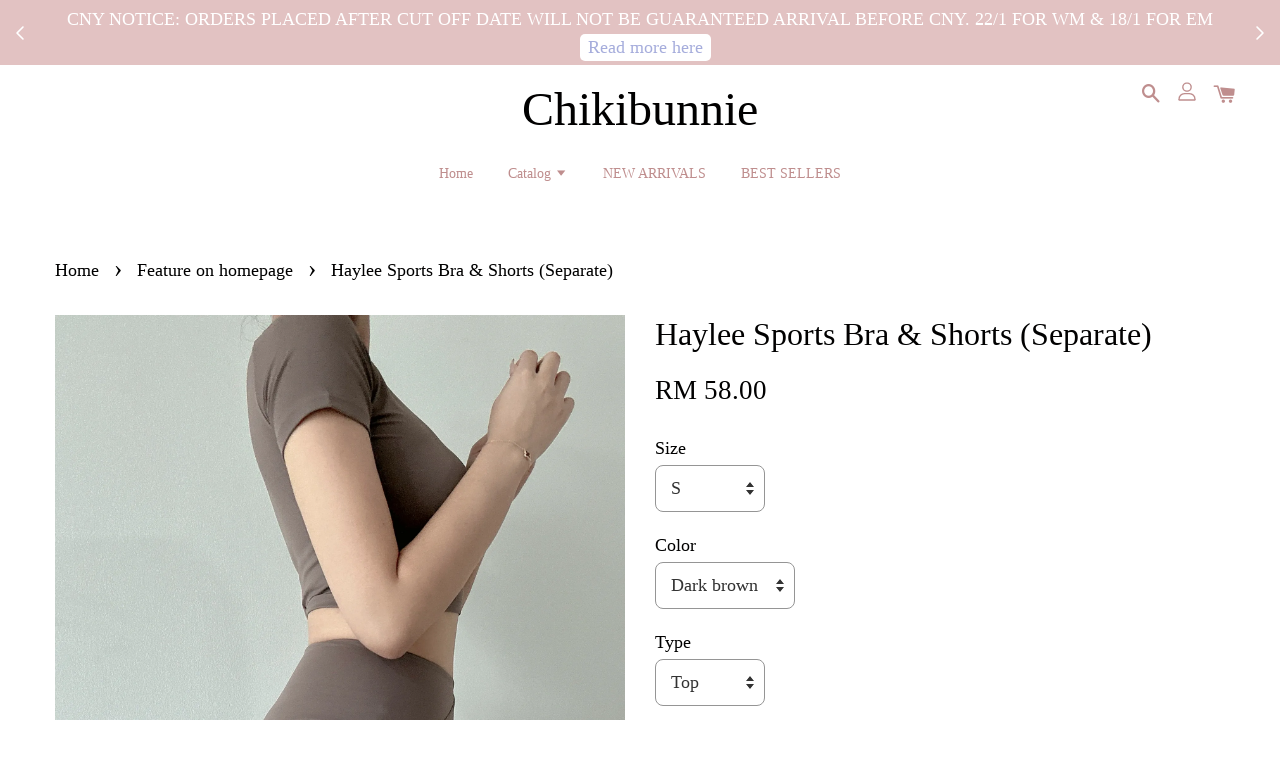

--- FILE ---
content_type: text/html; charset=UTF-8
request_url: https://www.chikibunnie.co/collections/feature-on-homepage/products/-separate-
body_size: 34134
content:
<!doctype html>
<!--[if lt IE 7]><html class="no-js lt-ie9 lt-ie8 lt-ie7" lang="en"> <![endif]-->
<!--[if IE 7]><html class="no-js lt-ie9 lt-ie8" lang="en"> <![endif]-->
<!--[if IE 8]><html class="no-js lt-ie9" lang="en"> <![endif]-->
<!--[if IE 9 ]><html class="ie9 no-js"> <![endif]-->
<!--[if (gt IE 9)|!(IE)]><!--> <html class="no-js"> <!--<![endif]-->
<head>

  <!-- Basic page needs ================================================== -->
  <meta charset="utf-8">
  <meta http-equiv="X-UA-Compatible" content="IE=edge,chrome=1">

  
  <link rel="icon" href="https://cdn.store-assets.com/s/283303/f/16509942.jpg" />
  

  <!-- Title and description ================================================== -->
  <title>
  Haylee Sports Bra &amp; Shorts (Separate) &ndash; Chikibunnie
  </title>

  
  <meta name="description" content="Superb quality sports set with breathable and stretchy material. Shorts is high-waisted and super comfy. Provides high support for all kinds of sports. TOP S size: bust 72-82cm/ length 38cm M size: bust 76-86cm/ length 39cm L size: bust 80-90cm/ leng">
  

  <!-- Social meta ================================================== -->
  

  <meta property="og:type" content="product">
  <meta property="og:title" content="Haylee Sports Bra &amp; Shorts (Separate)">
  <meta property="og:url" content="https://www.chikibunnie.co/products/-separate-">
  
  <meta property="og:image" content="https://cdn.store-assets.com/s/283303/i/61715624.jpeg?width=480&format=webp">
  <meta property="og:image:secure_url" content="https://cdn.store-assets.com/s/283303/i/61715624.jpeg?width=480&format=webp">
  
  <meta property="og:image" content="https://cdn.store-assets.com/s/283303/i/61715627.jpeg?width=480&format=webp">
  <meta property="og:image:secure_url" content="https://cdn.store-assets.com/s/283303/i/61715627.jpeg?width=480&format=webp">
  
  <meta property="og:image" content="https://cdn.store-assets.com/s/283303/i/61715626.jpeg?width=480&format=webp">
  <meta property="og:image:secure_url" content="https://cdn.store-assets.com/s/283303/i/61715626.jpeg?width=480&format=webp">
  
  <meta property="og:price:amount" content="58">
  <meta property="og:price:currency" content="MYR">


<meta property="og:description" content="Superb quality sports set with breathable and stretchy material. Shorts is high-waisted and super comfy. Provides high support for all kinds of sports. TOP S size: bust 72-82cm/ length 38cm M size: bust 76-86cm/ length 39cm L size: bust 80-90cm/ leng">
<meta property="og:site_name" content="Chikibunnie">



  <meta name="twitter:card" content="summary">




  <meta name="twitter:title" content="Haylee Sports Bra &amp; Shorts (Separate)">
  <meta name="twitter:description" content="Superb quality sports set with breathable and stretchy material. Shorts is high-waisted and super comfy, also has a ruched ribbon design.&amp;nbsp;
这套运动装品质超好，透气、有弹性 短裤高腰设计，非常舒适，还有褶皱丝带设计～
TOP
S size: bust ">
  <meta name="twitter:image" content="">
  <meta name="twitter:image:width" content="480">
  <meta name="twitter:image:height" content="480">




  <!-- Helpers ================================================== -->
  <link rel="canonical" href="https://www.chikibunnie.co/products/-separate-">
  <meta name="viewport" content="width=device-width, initial-scale=1.0, minimum-scale=1.0, maximum-scale=1.0, user-scalable=no">
  <meta name="theme-color" content="">

  <!-- CSS ================================================== -->
  <link href="https://store-themes.easystore.co/283303/themes/1608/assets/timber.css?t=1769014823" rel="stylesheet" type="text/css" media="screen" />
  <link href="https://store-themes.easystore.co/283303/themes/1608/assets/theme.css?t=1769014823" rel="stylesheet" type="text/css" media="screen" />

  




  <script src="//ajax.googleapis.com/ajax/libs/jquery/1.11.0/jquery.min.js" type="text/javascript" ></script>
  <!-- Header hook for plugins ================================================== -->
  
<!-- ScriptTags -->
<script>window.__st={'p': 'product', 'cid': ''};</script><script src='/assets/events.js'></script><script>(function(){function asyncLoad(){var urls=['/assets/facebook-pixel.js?v=1.1.1626170988','/assets/traffic.js?v=1','https://apps.easystore.co/instagram-feed/script.js?shop=chikibunnnieapparel.easy.co','https://apps.easystore.co/facebook-login/script.js?shop=chikibunnnieapparel.easy.co'];for(var i=0;i<urls.length;i++){var s=document.createElement('script');s.type='text/javascript';s.async=true;s.src=urls[i];var x=document.getElementsByTagName('script')[0];x.parentNode.insertBefore(s, x);}}window.attachEvent ? window.attachEvent('onload', asyncLoad) : window.addEventListener('load', asyncLoad, false);})();</script>
<!-- /ScriptTags -->


  
<!--[if lt IE 9]>
<script src="//cdnjs.cloudflare.com/ajax/libs/html5shiv/3.7.2/html5shiv.min.js" type="text/javascript" ></script>
<script src="https://store-themes.easystore.co/283303/themes/1608/assets/respond.min.js?t=1769014823" type="text/javascript" ></script>
<link href="https://store-themes.easystore.co/283303/themes/1608/assets/respond-proxy.html" id="respond-proxy" rel="respond-proxy" />
<link href="//www.chikibunnie.co/search?q=17dfa0d16e3a79889888583d96986b1c" id="respond-redirect" rel="respond-redirect" />
<script src="//www.chikibunnie.co/search?q=17dfa0d16e3a79889888583d96986b1c" type="text/javascript"></script>
<![endif]-->



  <script src="https://store-themes.easystore.co/283303/themes/1608/assets/modernizr.min.js?t=1769014823" type="text/javascript" ></script>

  
  
  <script>
  (function(i,s,o,g,r,a,m){i['GoogleAnalyticsObject']=r;i[r]=i[r]||function(){
  (i[r].q=i[r].q||[]).push(arguments)},i[r].l=1*new Date();a=s.createElement(o),
  m=s.getElementsByTagName(o)[0];a.async=1;a.src=g;m.parentNode.insertBefore(a,m)
  })(window,document,'script','https://www.google-analytics.com/analytics.js','ga');

  ga('create', '', 'auto','myTracker');
  ga('myTracker.send', 'pageview');

  </script>
  
<!-- Snippet:global/head: Instagram Feed -->
<link rel="stylesheet" href="https://apps.easystore.co/assets/css/instagram-feed/insta-feed-style.css?v3">
<!-- /Snippet -->

</head>

<body id="haylee-sports-bra---shorts--separate-" class="template-product  has-sticky-btm-bar" >

  <ul id="MobileNav" class="mobile-nav large--hide">

  
  
  <li class="mobile-nav__link" aria-haspopup="true">
    
    <a href="/" >
      Home
    </a>
    
  </li>
  
  
  <li class="mobile-nav__link" aria-haspopup="true">
    
    
    <a href="/collections/all" class="mobile-nav__parent-link">
      Catalog
    </a>
    <span class="mobile-nav__sublist-trigger">
      <span class="icon-fallback-text mobile-nav__sublist-expand">
  <span class="icon icon-plus" aria-hidden="true"></span>
  <span class="fallback-text">+</span>
</span>
<span class="icon-fallback-text mobile-nav__sublist-contract">
  <span class="icon icon-minus" aria-hidden="true"></span>
  <span class="fallback-text">-</span>
</span>

    </span>
    <ul class="mobile-nav__sublist">
      
      
      <li class="mobile-nav__sublist-link" aria-haspopup="true">
        
        <a href="/collections/new-arrivals" >
          New Arrivals
        </a>
        
      </li>
      
      
      <li class="mobile-nav__sublist-link" aria-haspopup="true">
        
        <a href="/collections/cny-collection" >
          CNY COLLECTION
        </a>
        
      </li>
      
      
      <li class="mobile-nav__sublist-link" aria-haspopup="true">
        
        <a href="/collections/red-cny-outfits" >
          RED CNY OUTFITS
        </a>
        
      </li>
      
      
      <li class="mobile-nav__sublist-link" aria-haspopup="true">
        
        <a href="/collections/all-1" >
          All Products
        </a>
        
      </li>
      
      
      <li class="mobile-nav__sublist-link" aria-haspopup="true">
        
        <a href="/collections/best-sellers" >
          Best Sellers
        </a>
        
      </li>
      
      
      <li class="mobile-nav__sublist-link" aria-haspopup="true">
        
        <a href="/collections/dresses" >
          Dresses
        </a>
        
      </li>
      
      
      <li class="mobile-nav__sublist-link" aria-haspopup="true">
        
        <a href="/collections/sports-wear" >
          Sports Wear
        </a>
        
      </li>
      
      
      <li class="mobile-nav__sublist-link" aria-haspopup="true">
        
        <a href="/collections/tops" >
          Tops
        </a>
        
      </li>
      
      
      <li class="mobile-nav__sublist-link" aria-haspopup="true">
        
        <a href="/collections/skirts" >
          Skirts
        </a>
        
      </li>
      
      
      <li class="mobile-nav__sublist-link" aria-haspopup="true">
        
        <a href="/collections/bottoms" >
          Bottoms
        </a>
        
      </li>
      
      
      <li class="mobile-nav__sublist-link" aria-haspopup="true">
        
        <a href="/collections/sets" >
          Sets
        </a>
        
      </li>
      
      
      <li class="mobile-nav__sublist-link" aria-haspopup="true">
        
        <a href="/collections/basic-staples" >
          BASIC ESSENTIALS
        </a>
        
      </li>
      
      
      <li class="mobile-nav__sublist-link" aria-haspopup="true">
        
        <a href="/collections/ready-stocks" >
          READY STOCKS
        </a>
        
      </li>
      
      
      <li class="mobile-nav__sublist-link" aria-haspopup="true">
        
        <a href="/collections/accessories" >
          Accessories
        </a>
        
      </li>
      
      
      <li class="mobile-nav__sublist-link" aria-haspopup="true">
        
        <a href="/collections/cheongsam" >
          Cheongsam
        </a>
        
      </li>
      
    </ul>
    
  </li>
  
  
  <li class="mobile-nav__link" aria-haspopup="true">
    
    <a href="/collections/new-arrivals" >
      NEW ARRIVALS
    </a>
    
  </li>
  
  
  <li class="mobile-nav__link" aria-haspopup="true">
    
    <a href="/collections/best-sellers" >
      BEST SELLERS
    </a>
    
  </li>
  

  

  
  
  
  <li class="mobile-nav__link">
    <a href="/account/login">Log in</a>
  </li>
  
  <li class="mobile-nav__link">
    <a href="/account/register">Create account</a>
  </li>
  
  
  
  
  
    <li class="mobile-nav__link">
      






    </li>
  
  
  <li class="mobile-nav__link header-bar__search-wrapper">
    
    <div class="header-bar__module header-bar__search">
      
  <a class="popup-with-form medium-down--hide" href="#test-form">
    <span class="icon icon-search" aria-hidden="true"></span>
  </a>
  <form action="/search" method="get" class="header-bar__search-form clearfix large--hide" role="search">
    
    <button type="submit" class="btn icon-fallback-text header-bar__search-submit">
      <span class="icon icon-search" aria-hidden="true"></span>
      <span class="fallback-text">Search</span>
    </button>
    <input type="search" name="q" value="" aria-label="Search" class="header-bar__search-input" placeholder="Search" autocomplete="off">
    <div class="dropdown" id="searchDropdown"></div>
    <input type="hidden" name="search_history" id="search_history">
  </form>



<!-- form itself -->
<div id="test-form" class="white-popup-block mfp-hide popup-search">
  <div class="popup-search-content">
    <form action="/search" method="get" class="input-group search-bar" role="search">
      
      <input type="search" name="q" value="" placeholder="Search" class="input-group-field" aria-label="Search" placeholder="Search" autocomplete="off">
      <div class="dropdown" id="searchDropdown"></div>
      <input type="hidden" name="search_history" id="search_history">
      <span class="input-group-btn">
        <button type="submit" class="btn icon-fallback-text">
          <span class="icon icon-search" aria-hidden="true"></span>
          <span class="fallback-text">Search</span>
        </button>
      </span>
    </form>
  </div>
</div>

<script src="https://store-themes.easystore.co/283303/themes/1608/assets/magnific-popup.min.js?t=1769014823" type="text/javascript" ></script>
<script>
$(document).ready(function() {
	$('.popup-with-form').magnificPopup({
		type: 'inline',
		preloader: false,
		focus: '#name',
      	mainClass: 'popup-search-bg-wrapper',

		// When elemened is focused, some mobile browsers in some cases zoom in
		// It looks not nice, so we disable it:
		callbacks: {
			beforeOpen: function() {
				if($(window).width() < 700) {
					this.st.focus = false;
				} else {
					this.st.focus = '#name';
				}
			}
		}
	});
  	$('.popup-search-content').click(function(event) {
      	if($(event.target).attr('class') == "popup-search-content") {
          $.magnificPopup.close();
        }
    });
});
</script>


<script>
  var _search_history_listings = ""
  if(_search_history_listings != "") localStorage.setItem('searchHistory', JSON.stringify(_search_history_listings));

  function clearAll() {
    localStorage.removeItem('searchHistory');
  
    var customer = "";
    if(customer) {
      // Your logic to clear all data or call an endpoint
      fetch('/account/search_histories', {
          method: 'DELETE',
          headers: {
            "Content-Type": "application/json",
            "X-Requested-With": "XMLHttpRequest"
          },
          body: JSON.stringify({
            _token: "JPEg8DaeTIRQth0ZvXbdkNMoyapSw9wb4Wn8KxIR"
          }),
      })
      .then(response => response.json())
    }
  }
  // End - store view history in local storage
  
  // search history dropdown  
  var searchInputs = document.querySelectorAll('input[type=search]');
  
  if(searchInputs.length > 0) {
    
    searchInputs.forEach((searchInput)=>{
    
      searchInput.addEventListener('focus', function() {
        var searchDropdown = searchInput.closest('form').querySelector('#searchDropdown');
        searchDropdown.innerHTML = ''; // Clear existing items
  
        // retrieve data from local storage
        var searchHistoryData = JSON.parse(localStorage.getItem('searchHistory')) || [];
  
        // Convert JSON to string
        var search_history_json = JSON.stringify(searchHistoryData);
  
        // Set the value of the hidden input
        searchInput.closest('form').querySelector("#search_history").value = search_history_json;
  
        // create dropdown items
        var clearAllItem = document.createElement('div');
        clearAllItem.className = 'dropdown-item clear-all';
        clearAllItem.textContent = 'Clear';
        clearAllItem.addEventListener('click', function() {
            clearAll();
            searchDropdown.style.display = 'none';
            searchInput.classList.remove('is-focus');
        });
        searchDropdown.appendChild(clearAllItem);
  
        // create dropdown items
        searchHistoryData.forEach(function(item) {
          var dropdownItem = document.createElement('div');
          dropdownItem.className = 'dropdown-item';
          dropdownItem.textContent = item.term;
          dropdownItem.addEventListener('click', function() {
            searchInput.value = item.term;
            searchDropdown.style.display = 'none';
          });
          searchDropdown.appendChild(dropdownItem);
        });
  
        if(searchHistoryData.length > 0){
          // display the dropdown
          searchInput.classList.add('is-focus');
          document.body.classList.add('search-input-focus');
          searchDropdown.style.display = 'block';
        }
      });
  
      searchInput.addEventListener("focusout", (event) => {
        var searchDropdown = searchInput.closest('form').querySelector('#searchDropdown');
        searchInput.classList.remove('is-focus');
        searchDropdown.classList.add('transparent');
        setTimeout(()=>{
          searchDropdown.style.display = 'none';
          searchDropdown.classList.remove('transparent');
          document.body.classList.remove('search-input-focus');
        }, 400);
      });
    })
  }
  // End - search history dropdown
</script>
    </div>
    
  </li>
  
  
</ul>
<div id="MobileNavOutside" class="mobile-nav-outside"></div>


<div id="PageContainer" class="page-container">
  
<!-- Snippet:global/body_start: Announcement Bar -->
<link rel="stylesheet" href="https://apps.easystore.co/assets/css/annoucement-bar/slider.css?v1.01">

<input type="hidden" id="total_announcement_left" name="total_announcement_left" value="2">
<input type="hidden" id="locale" name="locale" value="en_US">

<slider-announcement-bar-app id="announcement-bar" name="announcement-bar" style="
    border: unset;
    padding: 4px 0px;
    margin: 0px;
    z-index:2999;
    background:rgba(193, 123, 123, 0.46);
    color:rgb(255, 255, 255);
    
">

  <div style="
    display: flex;
    justify-content: space-between;
    align-items: center;
    padding: 0px 0px;
    border-top: 0px;
    border-bottom: 0px;
    border-color: transparent;
  ">
    <div style="height: 24px;">
            <a id="previous-announcement-bar-button" class="announcement-bar-direction-button" type="button" name="previous" style="height: 24px;">
        <svg xmlns="http://www.w3.org/2000/svg" class="icon icon-tabler icon-tabler-chevron-left" width="24" height="24" viewBox="0 0 24 24" stroke-width="1.5" stroke="white" fill="none" stroke-linecap="round" stroke-linejoin="round">
          <path stroke="none" d="M0 0h24v24H0z" fill="none" />
          <polyline points="15 6 9 12 15 18" />
        </svg>
      </a>
          </div>

    <ul style="flex-grow: 2; margin: 0px;">
            <li id="announcement_bar_0" style="
          display: flex;
          justify-content: center;
          align-items: center;
          flex-wrap: wrap;
          margin: 0px;
          width: 100%;
          word-wrap: break-word;
        ">
        CNY NOTICE: ORDERS PLACED AFTER CUT OFF DATE WILL NOT BE GUARANTEED ARRIVAL BEFORE CNY. 22/1 FOR WM &amp; 18/1 FOR EM
                <a class="announcement-bar-button" href="https://www.chikibunnie.co/pages/privacy-policy" style="color: rgb(166, 173, 220); background: rgb(255, 255, 255);">Read more here</a>
                        <input type="hidden" id="expired_at_0" name="expired_at_0" value="2025-12-15 00:00">
      </li>
            <li id="announcement_bar_1" style="
          display: flex;
          justify-content: center;
          align-items: center;
          flex-wrap: wrap;
          margin: 0px;
          width: 100%;
          word-wrap: break-word;
        ">
        Kindly read the shipping terms and return policy before placing an order ♡
                <a class="announcement-bar-button" href="https://www.chikibunnie.co/pages/privacy-policy" style="color: rgb(166, 173, 220); background: rgb(255, 255, 255);">READ MORE</a>
                        <input type="hidden" id="expired_at_1" name="expired_at_1" value="2023-09-21 00:00">
      </li>
          </ul>

    <div style="display: flex;">
            <a id="next-announcement-bar-button" class="announcement-bar-direction-button" type="button" name="next" style="height: 24px;">
        <svg xmlns="http://www.w3.org/2000/svg" class="icon icon-tabler icon-tabler-chevron-right" width="24" height="24" viewBox="0 0 24 24" stroke-width="1.5" stroke="white" fill="none" stroke-linecap="round" stroke-linejoin="round">
          <path stroke="none" d="M0 0h24v24H0z" fill="none" />
          <polyline points="9 6 15 12 9 18" />
        </svg>
      </a>
                </div>
  </div>


</slider-announcement-bar-app>

<script>
  $(function() {
    var is_top_enabled =  0;

    const loadScript = function(url, callback) {
      const script = document.createElement("script");
      script.type = "text/javascript";
      // If the browser is Internet Explorer.
      if (script.readyState) {
        script.onreadystatechange = function() {
          if (script.readyState == "loaded" || script.readyState == "complete") {
            script.onreadystatechange = null;
            callback();
          }
        };
        // For any other browser.
      } else {
        script.onload = function() {
          callback();
        };
      }
      script.src = url;
      document.getElementsByTagName("head")[0].appendChild(script);
    };

    const announcementBarAppJS = function($) {

      $('#announcement-close-button').on('click', function() {
        $('#announcement-bar, #announcement-bar-top').hide();
        $('#easystore-section-header, .sticky-topbar').css('top', '');
      });
    }

    if (typeof jQuery === 'undefined') {
      loadScript('//ajax.googleapis.com/ajax/libs/jquery/1.11.2/jquery.min.js', function() {
        jQuery = jQuery.noConflict(true);
        announcementBarAppJS(jQuery);
      });
    } else {
      announcementBarAppJS(jQuery);
    }


    
    if(is_top_enabled){
      // Prevent announcement bar block header
      setTimeout(()=>{
        $('#easystore-section-header, .sticky-topbar').css('top', $('#announcement-bar').height()+'px');
      }, 2000);
    }
  });

  setInterval(function() {
    const total_announcement = "2"
    var total_announcement_left = $("#total_announcement_left").val();

    for (let i = 0; i <= total_announcement; i++) {
      const startDate = new Date();
      const endDateStr = $("#expired_at_" + i).val();
      const endDate = endDateStr == undefined ? new Date() : new Date(endDateStr.replace(/-/g, "/"));
      const seconds = (endDate.getTime() - startDate.getTime()) / 1000;

      const days = parseInt(seconds / 86400);
      const hours = parseInt((seconds % 86400) / 3600);
      const mins = parseInt((seconds % 86400 % 3600) / 60);
      const secs = parseInt((seconds % 86400 % 3600) % 60);

      // use to translate countdown unit
      // (translate based on the preferred language when save announcement bar setting)
      String.prototype.translate = function() {
        try {
          if ($("#locale").val() == "zh_TW") {
            if (this.toString() === 'day') {
              return "天";
            }
            if (this.toString() === 'hour') {
              return "小時";
            }
            if (this.toString() === 'min') {
              return "分鐘";
            }
            if (this.toString() === 'sec') {
              return "秒";
            }
          } else {
            if (this.toString() === 'day') {
              if (days > 0) {
                return "Days";
              } else {
                return "Day";
              }
            } else if (this.toString() === 'hour') {
              if (hours > 0) {
                return "Hours";
              } else {
                return "Hour";
              }
            } else if (this.toString() === 'min') {
              if (mins > 0) {
                return "Mins";
              } else {
                return "Min";
              }
            } else if (this.toString() === 'sec') {
              if (secs > 0) {
                return "Secs";
              } else {
                return "Sec";
              }
            }
          }
        } catch (error) {
          console.log("Some errors heres", error);
        }
      };

      const announcementBar_countdown = document.getElementById("announcementBar_countdown_" + i);
      if (announcementBar_countdown && seconds > 0) {

        $(announcementBar_countdown).show()
        announcementBar_countdown.innerHTML = `
          <div>
            ${days} <small>${'day'.translate()}</small>
          </div>
          <div>
            ${hours} <small>${'hour'.translate()}</small>
          </div>
          <div>
            ${mins} <small>${'min'.translate()}</small>
          </div>
          <div>
            ${secs} <small>${'sec'.translate()}</small>
          </div>
        `;


      } else if (announcementBar_countdown && seconds <= 0) {
        $("#announcement_bar_" + i).remove();
        total_announcement_left = total_announcement_left - 1;
        $("#total_announcement_left").val(total_announcement_left);
      }
    }

    showOrHide(total_announcement_left);
  }, 1000);


  function showOrHide(total_announcement_left) {
    if (total_announcement_left <= 1) {
      $("#previous-announcement-bar-button,#next-announcement-bar-button").hide();
    } else {
      $("#previous-announcement-bar-button,#next-announcement-bar-button").show();
    }

    if (total_announcement_left == 0) {
      $("#announcement-close-button").hide();
      $("#announcement-bar").hide();
      $('#announcement-bar-top').hide();
      $('#easystore-section-header, .sticky-topbar').css('top', '');
    }
  };

  let annoucementBarAutoMoveInterval = '';
  class AnnouncementBarAppSlider extends HTMLElement {
    constructor() {
      super();
      this.slider = this.querySelector('ul');
      this.sliderItems = this.querySelectorAll('li');
      this.prevButton = this.querySelector('a[name="previous"]');
      this.nextButton = this.querySelector('a[name="next"]');

      if (!this.slider || !this.nextButton) return;

      const resizeObserver = new ResizeObserver(entries => this.initPages());
      resizeObserver.observe(this.slider);

      this.slider.addEventListener('scroll', this.update.bind(this));
      this.prevButton.addEventListener('click', this.onButtonClick.bind(this));
      this.nextButton.addEventListener('click', this.onButtonClick.bind(this));


    }

    initPages() {
      const sliderItemsToShow = Array.from(this.sliderItems).filter(element => element.clientWidth > 0);
      this.sliderLastItem = sliderItemsToShow[sliderItemsToShow.length - 1];
      if (sliderItemsToShow.length === 0) return;
      this.slidesPerPage = Math.floor(this.slider.clientWidth / sliderItemsToShow[0].clientWidth);
      this.totalPages = sliderItemsToShow.length - this.slidesPerPage + 1;
      this.update();
      let self = this
      var total_announcement_left = $("#total_announcement_left").val();
      annoucementBarAutoMoveInterval = setInterval(function() {
        if (total_announcement_left > 1) {
          self.moveSlide('next')
        }
      }, 5000)
    }

    update() {
      this.currentPage = Math.round(this.slider.scrollLeft / this.sliderLastItem.clientWidth) + 1;
    }

    onButtonClick(event) {
      event.preventDefault();
      let self = this;
      self.moveSlide(event.currentTarget.name);
    }


    moveSlide(move_to) {

      clearInterval(annoucementBarAutoMoveInterval);
      let self = this;
      annoucementBarAutoMoveInterval = setInterval(function() {
        self.moveSlide('next');
      }, 5000)

      if (move_to === 'previous' && this.currentPage === 1) {
        this.slider.scrollTo({
          left: this.sliderLastItem.clientWidth * (this.totalPages - 1)
        });
      } else if (move_to === 'next' && this.currentPage === this.totalPages) {
        this.slider.scrollTo({
          left: 0
        });
      } else {
        const slideScrollPosition = move_to === 'next' ? this.slider.scrollLeft + this.sliderLastItem
          .clientWidth : this.slider.scrollLeft - this.sliderLastItem.clientWidth;
        this.slider.scrollTo({
          left: slideScrollPosition
        });
      }
    }

  }

  customElements.define('slider-announcement-bar-app', AnnouncementBarAppSlider);
</script>

<!-- /Snippet -->

<!-- Snippet:global/body_start: Console Extension -->
<div id='es_console' style='display: none;'>283303</div>
<!-- /Snippet -->

  
    <style>
  .search-modal__form{
    position: relative;
  }
  
  .dropdown-wrapper {
    position: relative;
  }
  
  .dropdown-wrapper:hover .dropdown {
    display: block;
  }
  
  .header-icon-nav .dropdown {
    left: -80px;
  }
  
  .dropdown {
    display: none;
    position: absolute;
    top: 100%;
    left: 0px;
    width: 100%;
    padding: 8px;
    background-color: #fff;
    z-index: 1000;
    border-radius: 5px;
    border: 1px solid rgba(var(--color-foreground), 1);
    border-top: none;
    overflow-x: hidden;
    overflow-y: auto;
    max-height: 350px;
    min-width: 150px;
    box-shadow: 0 0 5px rgba(0,0,0,0.1);
  }
    
  .dropdown a{
    text-decoration: none;
    color: #000 !important;
  }
  
  .dropdown-item {
    padding: 0.4rem 2rem;
    cursor: pointer;
    line-height: 1.4;
    overflow: hidden;
    text-overflow: ellipsis;
    white-space: nowrap;
  }
  
  .dropdown-item:hover{
    background-color: #f3f3f3;
  }
  
  .search__input.is-focus{
    border-radius: 15px;
    border-bottom-left-radius: 0;
    border-bottom-right-radius: 0;
    border: 1px solid rgba(var(--color-foreground), 1);
    border-bottom: none;
    box-shadow: none;
  }
  
  .clear-all {
    text-align: right;
    padding: 0 2rem 0.2rem;
    line-height: 1;
    font-size: 70%;
    margin-bottom: -2px;
  }
  
  .clear-all:hover{
    background-color: #fff;
  }
  
  .referral-notification {
    position: absolute;
    top: 100%;
    right: -12px;
    background: white;
    border: 1px solid #e0e0e0;
    border-radius: 8px;
    box-shadow: 0 4px 12px rgba(0, 0, 0, 0.15);
    width: 280px;
    z-index: 1000;
    padding: 16px;
    margin-top: 8px;
    font-size: 14px;
    line-height: 1.4;
  }
  
  .referral-notification::before {
    content: '';
    position: absolute;
    top: -8px;
    right: 20px;
    width: 0;
    height: 0;
    border-left: 8px solid transparent;
    border-right: 8px solid transparent;
    border-bottom: 8px solid white;
  }
  
  .referral-notification::after {
    content: '';
    position: absolute;
    top: -9px;
    right: 20px;
    width: 0;
    height: 0;
    border-left: 8px solid transparent;
    border-right: 8px solid transparent;
    border-bottom: 8px solid #e0e0e0;
  }
  
  .referral-notification h4 {
    margin: 0 0 8px 0;
    color: #2196F3;
    font-size: 16px;
    font-weight: 600;
  }
  
  .referral-notification p {
    margin: 0 0 12px 0;
    color: #666;
  }
  
  .referral-notification .referral-code {
    background: #f5f5f5;
    padding: 8px;
    border-radius: 4px;
    font-family: monospace;
    font-size: 13px;
    text-align: center;
    margin: 8px 0;
    border: 1px solid #ddd;
  }
  
  .referral-notification .close-btn {
    position: absolute;
    top: 8px;
    right: 8px;
    background: none;
    border: none;
    font-size: 18px;
    color: #999;
    cursor: pointer;
    padding: 0;
    width: 20px;
    height: 20px;
    line-height: 1;
  }
  
  .referral-notification .close-btn:hover {
    color: #333;
  }
  
  .referral-notification .action-btn {
    background: #2196F3;
    color: white;
    border: none;
    padding: 8px 16px;
    border-radius: 4px;
    cursor: pointer;
    font-size: 12px;
    margin-right: 8px;
    margin-top: 8px;
  }
  
  .referral-notification .action-btn:hover {
    background: #1976D2;
  }
  
  .referral-notification .dismiss-btn {
    background: transparent;
    color: #666;
    border: 1px solid #ddd;
    padding: 8px 16px;
    border-radius: 4px;
    cursor: pointer;
    font-size: 12px;
    margin-top: 8px;
  }
  
  .referral-notification .dismiss-btn:hover {
    background: #f5f5f5;
  }
  .referral-modal__dialog {
    transform: translate(-50%, 0);
    transition: transform var(--duration-default) ease, visibility 0s;
    z-index: 10000;
    position: fixed;
    top: 20vh;
    left: 50%;
    width: 100%;
    max-width: 350px;
    box-shadow: 0 4px 12px rgba(0, 0, 0, 0.15);
    border-radius: 12px;
    background-color: #fff;
    color: #000;
    padding: 20px;
    text-align: center;
  }
  .modal-overlay.referral-modal-overlay {
    position: fixed;
    top: 0;
    left: 0;
    width: 100%;
    height: 100%;
    background-color: rgba(0, 0, 0, 0.7);
    z-index: 2001;
    display: block;
    opacity: 1;
    transition: opacity var(--duration-default) ease, visibility 0s;
  }
</style>

<header class="header-bar logo_top-center sticky-topbar">
  <div class="header-bg-wrapper">
    <div class="header-wrapper wrapper">
      <!--  Mobile hamburger  -->
      <div class="large--hide">
        <button type="button" class="mobile-nav-trigger" id="MobileNavTrigger">
          <span class="icon icon-hamburger" aria-hidden="true"></span>
        </button>
      </div>

      <div class="logo-header" role="banner">

              
                    <div class="h1 site-header__logo" itemscope itemtype="http://schema.org/Organization">
              
                    

                      
                          
                            <a href="/" itemprop="url">Chikibunnie</a>
                          
                      

                    
              
                </div>
              

      </div>

      <div class="header-nav-bar medium-down--hide">
          
<ul class="site-nav" id="AccessibleNav">
  
    
    
      <li >
        <a href="/"  class="site-nav__link">Home</a>
      </li>
    
  
    
    
      
      <li class="site-nav--has-dropdown" aria-haspopup="true">
        <a href="/collections/all"  class="site-nav__link">
          Catalog
          <span class="icon-fallback-text">
            <span class="icon icon-arrow-down" aria-hidden="true"></span>
          </span>
        </a>
        <ul class="site-nav__dropdown">
          
            
            
              <li >
                <a href="/collections/new-arrivals"  class="site-nav__link">New Arrivals</a>
              </li>
            
          
            
            
              <li >
                <a href="/collections/cny-collection"  class="site-nav__link">CNY COLLECTION</a>
              </li>
            
          
            
            
              <li >
                <a href="/collections/red-cny-outfits"  class="site-nav__link">RED CNY OUTFITS</a>
              </li>
            
          
            
            
              <li >
                <a href="/collections/all-1"  class="site-nav__link">All Products</a>
              </li>
            
          
            
            
              <li >
                <a href="/collections/best-sellers"  class="site-nav__link">Best Sellers</a>
              </li>
            
          
            
            
              <li >
                <a href="/collections/dresses"  class="site-nav__link">Dresses</a>
              </li>
            
          
            
            
              <li >
                <a href="/collections/sports-wear"  class="site-nav__link">Sports Wear</a>
              </li>
            
          
            
            
              <li >
                <a href="/collections/tops"  class="site-nav__link">Tops</a>
              </li>
            
          
            
            
              <li >
                <a href="/collections/skirts"  class="site-nav__link">Skirts</a>
              </li>
            
          
            
            
              <li >
                <a href="/collections/bottoms"  class="site-nav__link">Bottoms</a>
              </li>
            
          
            
            
              <li >
                <a href="/collections/sets"  class="site-nav__link">Sets</a>
              </li>
            
          
            
            
              <li >
                <a href="/collections/basic-staples"  class="site-nav__link">BASIC ESSENTIALS</a>
              </li>
            
          
            
            
              <li >
                <a href="/collections/ready-stocks"  class="site-nav__link">READY STOCKS</a>
              </li>
            
          
            
            
              <li >
                <a href="/collections/accessories"  class="site-nav__link">Accessories</a>
              </li>
            
          
            
            
              <li >
                <a href="/collections/cheongsam"  class="site-nav__link">Cheongsam</a>
              </li>
            
          
        </ul>
      </li>
    
  
    
    
      <li >
        <a href="/collections/new-arrivals"  class="site-nav__link">NEW ARRIVALS</a>
      </li>
    
  
    
    
      <li >
        <a href="/collections/best-sellers"  class="site-nav__link">BEST SELLERS</a>
      </li>
    
  
  
  
      
        
          
        
          
        
      
  
  
  
</ul>

      </div>

      <div class="desktop-header-nav medium-down--hide">


        <div class="header-subnav">
          








          <div class="header-icon-nav">

                

                


                
                  
                    <div class="header-bar__module">
                      
  <a class="popup-with-form medium-down--hide" href="#test-form">
    <span class="icon icon-search" aria-hidden="true"></span>
  </a>
  <form action="/search" method="get" class="header-bar__search-form clearfix large--hide" role="search">
    
    <button type="submit" class="btn icon-fallback-text header-bar__search-submit">
      <span class="icon icon-search" aria-hidden="true"></span>
      <span class="fallback-text">Search</span>
    </button>
    <input type="search" name="q" value="" aria-label="Search" class="header-bar__search-input" placeholder="Search" autocomplete="off">
    <div class="dropdown" id="searchDropdown"></div>
    <input type="hidden" name="search_history" id="search_history">
  </form>



<!-- form itself -->
<div id="test-form" class="white-popup-block mfp-hide popup-search">
  <div class="popup-search-content">
    <form action="/search" method="get" class="input-group search-bar" role="search">
      
      <input type="search" name="q" value="" placeholder="Search" class="input-group-field" aria-label="Search" placeholder="Search" autocomplete="off">
      <div class="dropdown" id="searchDropdown"></div>
      <input type="hidden" name="search_history" id="search_history">
      <span class="input-group-btn">
        <button type="submit" class="btn icon-fallback-text">
          <span class="icon icon-search" aria-hidden="true"></span>
          <span class="fallback-text">Search</span>
        </button>
      </span>
    </form>
  </div>
</div>

<script src="https://store-themes.easystore.co/283303/themes/1608/assets/magnific-popup.min.js?t=1769014823" type="text/javascript" ></script>
<script>
$(document).ready(function() {
	$('.popup-with-form').magnificPopup({
		type: 'inline',
		preloader: false,
		focus: '#name',
      	mainClass: 'popup-search-bg-wrapper',

		// When elemened is focused, some mobile browsers in some cases zoom in
		// It looks not nice, so we disable it:
		callbacks: {
			beforeOpen: function() {
				if($(window).width() < 700) {
					this.st.focus = false;
				} else {
					this.st.focus = '#name';
				}
			}
		}
	});
  	$('.popup-search-content').click(function(event) {
      	if($(event.target).attr('class') == "popup-search-content") {
          $.magnificPopup.close();
        }
    });
});
</script>


<script>
  var _search_history_listings = ""
  if(_search_history_listings != "") localStorage.setItem('searchHistory', JSON.stringify(_search_history_listings));

  function clearAll() {
    localStorage.removeItem('searchHistory');
  
    var customer = "";
    if(customer) {
      // Your logic to clear all data or call an endpoint
      fetch('/account/search_histories', {
          method: 'DELETE',
          headers: {
            "Content-Type": "application/json",
            "X-Requested-With": "XMLHttpRequest"
          },
          body: JSON.stringify({
            _token: "JPEg8DaeTIRQth0ZvXbdkNMoyapSw9wb4Wn8KxIR"
          }),
      })
      .then(response => response.json())
    }
  }
  // End - store view history in local storage
  
  // search history dropdown  
  var searchInputs = document.querySelectorAll('input[type=search]');
  
  if(searchInputs.length > 0) {
    
    searchInputs.forEach((searchInput)=>{
    
      searchInput.addEventListener('focus', function() {
        var searchDropdown = searchInput.closest('form').querySelector('#searchDropdown');
        searchDropdown.innerHTML = ''; // Clear existing items
  
        // retrieve data from local storage
        var searchHistoryData = JSON.parse(localStorage.getItem('searchHistory')) || [];
  
        // Convert JSON to string
        var search_history_json = JSON.stringify(searchHistoryData);
  
        // Set the value of the hidden input
        searchInput.closest('form').querySelector("#search_history").value = search_history_json;
  
        // create dropdown items
        var clearAllItem = document.createElement('div');
        clearAllItem.className = 'dropdown-item clear-all';
        clearAllItem.textContent = 'Clear';
        clearAllItem.addEventListener('click', function() {
            clearAll();
            searchDropdown.style.display = 'none';
            searchInput.classList.remove('is-focus');
        });
        searchDropdown.appendChild(clearAllItem);
  
        // create dropdown items
        searchHistoryData.forEach(function(item) {
          var dropdownItem = document.createElement('div');
          dropdownItem.className = 'dropdown-item';
          dropdownItem.textContent = item.term;
          dropdownItem.addEventListener('click', function() {
            searchInput.value = item.term;
            searchDropdown.style.display = 'none';
          });
          searchDropdown.appendChild(dropdownItem);
        });
  
        if(searchHistoryData.length > 0){
          // display the dropdown
          searchInput.classList.add('is-focus');
          document.body.classList.add('search-input-focus');
          searchDropdown.style.display = 'block';
        }
      });
  
      searchInput.addEventListener("focusout", (event) => {
        var searchDropdown = searchInput.closest('form').querySelector('#searchDropdown');
        searchInput.classList.remove('is-focus');
        searchDropdown.classList.add('transparent');
        setTimeout(()=>{
          searchDropdown.style.display = 'none';
          searchDropdown.classList.remove('transparent');
          document.body.classList.remove('search-input-focus');
        }, 400);
      });
    })
  }
  // End - search history dropdown
</script>
                    </div>
                  
                




                
                  <div class="header-bar__module dropdown-wrapper">
                    
                      <a href="/account/login">



    <svg class="svg-icon" id="Layer_1" data-name="Layer 1" xmlns="http://www.w3.org/2000/svg" viewBox="0 0 100 100"><title>icon-profile</title><path d="M50,51.8A24.4,24.4,0,1,0,25.6,27.4,24.43,24.43,0,0,0,50,51.8ZM50,10A17.4,17.4,0,1,1,32.6,27.4,17.43,17.43,0,0,1,50,10Z"/><path d="M62.66,57.66H37.34a30.54,30.54,0,0,0-30.5,30.5V93.5a3.5,3.5,0,0,0,3.5,3.5H89.66a3.5,3.5,0,0,0,3.5-3.5V88.16A30.54,30.54,0,0,0,62.66,57.66ZM86.16,90H13.84V88.16a23.53,23.53,0,0,1,23.5-23.5H62.66a23.53,23.53,0,0,1,23.5,23.5Z"/></svg>

  
</a>

                      <!-- Referral Notification Popup for Desktop -->
                      <div id="referralNotification" class="referral-notification" style="display: none;">
                        <button class="close-btn" onclick="dismissReferralNotification()">&times;</button>
                        <div style="text-align: center; margin-bottom: 16px;">
                          <div style="width: 100px; height: 100px; margin: 0 auto;">
                            <img src="https://resources.easystore.co/storefront/icons/channels/vector_referral_program.svg">
                          </div>
                        </div>
                        <p id="referralSignupMessage" style="text-align: center; font-size: 14px; color: #666; margin: 0 0 20px 0;">
                          Your friend gifted you   credit! Sign up now to redeem.
                        </p>
                        <div style="text-align: center;">
                          <button class="btn" onclick="goToSignupPage()" style="width: 100%; color: #fff;">
                            Sign Up
                          </button>
                        </div>
                      </div>
                    
                  </div>
                

                <div class="header-bar__module cart-page-link-wrapper">
                  <span class="header-bar__sep" aria-hidden="true"></span>
                  <a class="CartDrawerTrigger cart-page-link">
                    <span class="icon icon-cart header-bar__cart-icon" aria-hidden="true"></span>
                    <span class="cart-count header-bar__cart-count hidden-count">0</span>
                  </a>
                </div>


                
                  
                


          </div>
        </div>



      </div>



      <!--  Mobile cart  -->
      <div class="large--hide">
        <a class="CartDrawerTrigger cart-page-link mobile-cart-page-link">
          <span class="icon icon-cart header-bar__cart-icon" aria-hidden="true"></span>
          <span class="cart-count  hidden-count">0</span>
        </a>
      </div>

    </div>
  </div>
</header>






    
    <main class="wrapper main-content" role="main">
      <div class="grid">
          <div class="grid__item">
            
  
            
<div itemscope itemtype="http://schema.org/Product">

  <meta itemprop="url" content="https://www.chikibunnie.co/products/-separate-">
  <meta itemprop="image" content="https://cdn.store-assets.com/s/283303/i/61715624.jpeg?width=480&format=webp">

  <div class="section-header section-header--breadcrumb">
    
<nav class="breadcrumb" role="navigation" aria-label="breadcrumbs">
  <a href="/" title="Back to the homepage">Home</a>

  

    
      <span aria-hidden="true" class="breadcrumb__sep">&rsaquo;</span>
      
        
        <a href="/collections/feature-on-homepage">Feature on homepage</a>
      
    
    <span aria-hidden="true" class="breadcrumb__sep">&rsaquo;</span>
    <span>Haylee Sports Bra & Shorts (Separate)</span>

  
</nav>


  </div>

  <div class="product-single">
    <div class="grid product-single__hero">
      <div class="grid__item large--one-half">

        
          <div class="product-single__photos " id="ProductPhoto">
            
            <img src="https://cdn.store-assets.com/s/283303/i/61715624.jpeg?width=1024&format=webp" alt="IMG_8382" id="ProductPhotoImg" data-image-type="Images" data-image-id="61715624" class="product-zoomable mfp-Images">
          </div>

          

            <ul class="product-single__thumbnails grid-uniform" id="ProductThumbs">
              
                <li class="grid__item large--one-fifth medium-down--one-quarter ">
                  <a data-image-id="61715624" data-image-type="Images" href="https://cdn.store-assets.com/s/283303/i/61715624.jpeg?width=1024&format=webp" class="product-single__thumbnail product-zoomable mfp-Images">
                    <img src="https://cdn.store-assets.com/s/283303/i/61715624.jpeg?width=1024&format=webp" alt="IMG_8382">
                  </a>
                </li>
              
                <li class="grid__item large--one-fifth medium-down--one-quarter ">
                  <a data-image-id="61715627" data-image-type="Images" href="https://cdn.store-assets.com/s/283303/i/61715627.jpeg?width=1024&format=webp" class="product-single__thumbnail product-zoomable mfp-Images">
                    <img src="https://cdn.store-assets.com/s/283303/i/61715627.jpeg?width=1024&format=webp" alt="IMG_8374">
                  </a>
                </li>
              
                <li class="grid__item large--one-fifth medium-down--one-quarter ">
                  <a data-image-id="61715626" data-image-type="Images" href="https://cdn.store-assets.com/s/283303/i/61715626.jpeg?width=1024&format=webp" class="product-single__thumbnail product-zoomable mfp-Images">
                    <img src="https://cdn.store-assets.com/s/283303/i/61715626.jpeg?width=1024&format=webp" alt="IMG_8375">
                  </a>
                </li>
              
                <li class="grid__item large--one-fifth medium-down--one-quarter ">
                  <a data-image-id="61715628" data-image-type="Images" href="https://cdn.store-assets.com/s/283303/i/61715628.jpeg?width=1024&format=webp" class="product-single__thumbnail product-zoomable mfp-Images">
                    <img src="https://cdn.store-assets.com/s/283303/i/61715628.jpeg?width=1024&format=webp" alt="IMG_8383">
                  </a>
                </li>
              
                <li class="grid__item large--one-fifth medium-down--one-quarter ">
                  <a data-image-id="61715625" data-image-type="Images" href="https://cdn.store-assets.com/s/283303/i/61715625.jpeg?width=1024&format=webp" class="product-single__thumbnail product-zoomable mfp-Images">
                    <img src="https://cdn.store-assets.com/s/283303/i/61715625.jpeg?width=1024&format=webp" alt="IMG_8376">
                  </a>
                </li>
              
                <li class="grid__item large--one-fifth medium-down--one-quarter ">
                  <a data-image-id="61715623" data-image-type="Images" href="https://cdn.store-assets.com/s/283303/i/61715623.jpeg?width=1024&format=webp" class="product-single__thumbnail product-zoomable mfp-Images">
                    <img src="https://cdn.store-assets.com/s/283303/i/61715623.jpeg?width=1024&format=webp" alt="IMG_8381">
                  </a>
                </li>
              
                <li class="grid__item large--one-fifth medium-down--one-quarter ">
                  <a data-image-id="61715629" data-image-type="Images" href="https://cdn.store-assets.com/s/283303/i/61715629.jpeg?width=1024&format=webp" class="product-single__thumbnail product-zoomable mfp-Images">
                    <img src="https://cdn.store-assets.com/s/283303/i/61715629.jpeg?width=1024&format=webp" alt="IMG_8424">
                  </a>
                </li>
              
              
            </ul>

          

        

        
        <ul class="gallery hidden">
          
            
            
              <li data-image-id="61715624" class="gallery__item" data-mfp-src="https://cdn.store-assets.com/s/283303/i/61715624.jpeg?width=1024&format=webp">
              </li>
            

          
            
            
              <li data-image-id="61715627" class="gallery__item" data-mfp-src="https://cdn.store-assets.com/s/283303/i/61715627.jpeg?width=1024&format=webp">
              </li>
            

          
            
            
              <li data-image-id="61715626" class="gallery__item" data-mfp-src="https://cdn.store-assets.com/s/283303/i/61715626.jpeg?width=1024&format=webp">
              </li>
            

          
            
            
              <li data-image-id="61715628" class="gallery__item" data-mfp-src="https://cdn.store-assets.com/s/283303/i/61715628.jpeg?width=1024&format=webp">
              </li>
            

          
            
            
              <li data-image-id="61715625" class="gallery__item" data-mfp-src="https://cdn.store-assets.com/s/283303/i/61715625.jpeg?width=1024&format=webp">
              </li>
            

          
            
            
              <li data-image-id="61715623" class="gallery__item" data-mfp-src="https://cdn.store-assets.com/s/283303/i/61715623.jpeg?width=1024&format=webp">
              </li>
            

          
            
            
              <li data-image-id="61715629" class="gallery__item" data-mfp-src="https://cdn.store-assets.com/s/283303/i/61715629.jpeg?width=1024&format=webp">
              </li>
            

          
          
        </ul>
        

        
<!-- Snippet:product/content_left: Product Label -->

<!-- /Snippet -->

      </div>
      <div class="product_option-detail grid__item large--one-half">
        
        <h1 itemprop="name">Haylee Sports Bra & Shorts (Separate)</h1>

        <div itemprop="offers" itemscope itemtype="http://schema.org/Offer">
          

          <meta itemprop="priceCurrency" content="MYR">
          <link itemprop="availability" href="https://schema.org/InStock">

          <div class="product-single__prices">
            <span id="ProductPrice" class="product-single__price" itemprop="price" content="58">
              <span class=money data-ori-price='58.00'>RM 58.00 </span>
            </span>

            <s style="display: none;" id="ComparePrice" class="product-single__sale-price" data-expires="">
              <span class=money data-ori-price='0.00'>RM 0.00 </span>
            </s>
          </div>

          <form action="/cart/add" method="post" enctype="multipart/form-data" data-addtocart='{"id":10359810,"name":"Haylee Sports Bra \u0026 Shorts (Separate)","sku":"","price":58.0,"quantity":1,"variant":"S\u0026quot; Dark brown\u0026quot; Top","category":"Feature on homepage\u0026quot;All Products\u0026quot;Tops\u0026quot;Bottoms\u0026quot;Sports Wear","brands":""}' id="AddToCartForm">
            <input type="hidden" name="_token" value="JPEg8DaeTIRQth0ZvXbdkNMoyapSw9wb4Wn8KxIR">

            <style>
.sf_promo-promo-label, #sf_promo-view-more-tag, .sf_promo-label-unclickable:hover {
    color: #C17E90
}
</style>
<div class="sf_promo-tag-wrapper">
    <div id="sf_promo-tag-label"></div>
    <div class="sf_promo-tag-container">
        <div id="sf_promo-tag"></div>
        <a id="sf_promo-view-more-tag" class="sf_promo-promo-label hide" onclick="getPromotionList(true)">View More</a>
    </div>
</div>

            
            <select name="id" id="productSelect" class="product-single__variants">
              
                

                  <option  selected="selected"  data-sku="" value="47610927">S, Dark brown, Top - <span class=money data-ori-price='5,800.00'>RM 5,800.00 </span></option>

                
              
                

                  <option  data-sku="" value="47610928">S, Dark brown, Bottom - <span class=money data-ori-price='6,500.00'>RM 6,500.00 </span></option>

                
              
                

                  <option  data-sku="" value="47610929">S, Black, Top - <span class=money data-ori-price='5,800.00'>RM 5,800.00 </span></option>

                
              
                

                  <option  data-sku="" value="47610930">S, Black, Bottom - <span class=money data-ori-price='6,500.00'>RM 6,500.00 </span></option>

                
              
                

                  <option  data-sku="" value="47610931">S, Cream white, Top - <span class=money data-ori-price='5,800.00'>RM 5,800.00 </span></option>

                
              
                

                  <option  data-sku="" value="47610932">S, Cream white, Bottom - <span class=money data-ori-price='6,500.00'>RM 6,500.00 </span></option>

                
              
                

                  <option  data-sku="" value="47610933">S, Khaki brown, Top - <span class=money data-ori-price='5,800.00'>RM 5,800.00 </span></option>

                
              
                

                  <option  data-sku="" value="47610934">S, Khaki brown, Bottom - <span class=money data-ori-price='6,400.00'>RM 6,400.00 </span></option>

                
              
                

                  <option  data-sku="" value="47610935">S, Dark grey, Top - <span class=money data-ori-price='5,800.00'>RM 5,800.00 </span></option>

                
              
                

                  <option  data-sku="" value="47610936">S, Dark grey, Bottom - <span class=money data-ori-price='6,400.00'>RM 6,400.00 </span></option>

                
              
                

                  <option  data-sku="" value="47610937">M, Dark brown, Top - <span class=money data-ori-price='5,800.00'>RM 5,800.00 </span></option>

                
              
                

                  <option  data-sku="" value="47610938">M, Dark brown, Bottom - <span class=money data-ori-price='6,300.00'>RM 6,300.00 </span></option>

                
              
                

                  <option  data-sku="" value="47610939">M, Black, Top - <span class=money data-ori-price='5,800.00'>RM 5,800.00 </span></option>

                
              
                

                  <option  data-sku="" value="47610940">M, Black, Bottom - <span class=money data-ori-price='6,400.00'>RM 6,400.00 </span></option>

                
              
                

                  <option  data-sku="" value="47610941">M, Cream white, Top - <span class=money data-ori-price='5,800.00'>RM 5,800.00 </span></option>

                
              
                

                  <option  data-sku="" value="47610942">M, Cream white, Bottom - <span class=money data-ori-price='6,400.00'>RM 6,400.00 </span></option>

                
              
                

                  <option  data-sku="" value="47610943">M, Khaki brown, Top - <span class=money data-ori-price='5,800.00'>RM 5,800.00 </span></option>

                
              
                

                  <option  data-sku="" value="47610944">M, Khaki brown, Bottom - <span class=money data-ori-price='6,400.00'>RM 6,400.00 </span></option>

                
              
                

                  <option  data-sku="" value="47610945">M, Dark grey, Top - <span class=money data-ori-price='5,800.00'>RM 5,800.00 </span></option>

                
              
                

                  <option  data-sku="" value="47610946">M, Dark grey, Bottom - <span class=money data-ori-price='6,300.00'>RM 6,300.00 </span></option>

                
              
                

                  <option  data-sku="" value="47610947">L, Dark brown, Top - <span class=money data-ori-price='5,800.00'>RM 5,800.00 </span></option>

                
              
                

                  <option  data-sku="" value="47610948">L, Dark brown, Bottom - <span class=money data-ori-price='6,300.00'>RM 6,300.00 </span></option>

                
              
                

                  <option  data-sku="" value="47610949">L, Black, Top - <span class=money data-ori-price='5,800.00'>RM 5,800.00 </span></option>

                
              
                

                  <option  data-sku="" value="47610950">L, Black, Bottom - <span class=money data-ori-price='6,400.00'>RM 6,400.00 </span></option>

                
              
                

                  <option  data-sku="" value="47610951">L, Cream white, Top - <span class=money data-ori-price='5,800.00'>RM 5,800.00 </span></option>

                
              
                

                  <option  data-sku="" value="47610952">L, Cream white, Bottom - <span class=money data-ori-price='6,300.00'>RM 6,300.00 </span></option>

                
              
                

                  <option  data-sku="" value="47610953">L, Khaki brown, Top - <span class=money data-ori-price='5,800.00'>RM 5,800.00 </span></option>

                
              
                

                  <option  data-sku="" value="47610954">L, Khaki brown, Bottom - <span class=money data-ori-price='6,300.00'>RM 6,300.00 </span></option>

                
              
                

                  <option  data-sku="" value="47610955">L, Dark grey, Top - <span class=money data-ori-price='5,800.00'>RM 5,800.00 </span></option>

                
              
                

                  <option  data-sku="" value="47610956">L, Dark grey, Bottom - <span class=money data-ori-price='6,300.00'>RM 6,300.00 </span></option>

                
              
                

                  <option  data-sku="" value="47610957">XL, Dark brown, Top - <span class=money data-ori-price='5,800.00'>RM 5,800.00 </span></option>

                
              
                

                  <option  data-sku="" value="47610958">XL, Dark brown, Bottom - <span class=money data-ori-price='6,300.00'>RM 6,300.00 </span></option>

                
              
                

                  <option  data-sku="" value="47610959">XL, Black, Top - <span class=money data-ori-price='5,800.00'>RM 5,800.00 </span></option>

                
              
                

                  <option  data-sku="" value="47610960">XL, Black, Bottom - <span class=money data-ori-price='6,300.00'>RM 6,300.00 </span></option>

                
              
                

                  <option  data-sku="" value="47610961">XL, Cream white, Top - <span class=money data-ori-price='5,800.00'>RM 5,800.00 </span></option>

                
              
                

                  <option  data-sku="" value="47610962">XL, Cream white, Bottom - <span class=money data-ori-price='6,500.00'>RM 6,500.00 </span></option>

                
              
                

                  <option  data-sku="" value="47610963">XL, Khaki brown, Top - <span class=money data-ori-price='5,800.00'>RM 5,800.00 </span></option>

                
              
                

                  <option  data-sku="" value="47610964">XL, Khaki brown, Bottom - <span class=money data-ori-price='6,500.00'>RM 6,500.00 </span></option>

                
              
                

                  <option  data-sku="" value="47610965">XL, Dark grey, Top - <span class=money data-ori-price='5,800.00'>RM 5,800.00 </span></option>

                
              
                

                  <option  data-sku="" value="47610966">XL, Dark grey, Bottom - <span class=money data-ori-price='5,800.00'>RM 5,800.00 </span></option>

                
              
            </select>

            

            <div class="product-single__quantity">
              <label for="Quantity">Quantity</label>
              <input type="number" id="Quantity" name="quantity" value="1" min="1" class="quantity-selector">
            </div>

            
<!-- Snippet:product/field_bottom: BuyNow button 立即購買 -->

            <a id="BuyNowButton" class="btn" style="color:#fcfafb;background-color:#edc8cf;display: none;">Buy Now</a>

            <style type="text/css">
                #BuyNowButton.btn--loading{color:transparent !important;}#BuyNowButton:hover{opacity: 0.85;}
            </style>

            <script>

            $( document ).ready(function() {

                $( "#BuyNowButton" ).click(function() {

                  $(this).addClass('btn--loading');
                  var v_id = Number($('#productSelect').val()),
                      v_qty = Number($('#Quantity').val()),
                      token = 'JPEg8DaeTIRQth0ZvXbdkNMoyapSw9wb4Wn8KxIR',
                      currency = $( "[name='currencies'] option:selected" ).val(),
                      input_properties = null,
                      select_properties = null,
                      app_id = null;

                  input_properties = $("input[name^='properties']");
                  select_properties = $("select[name^='properties']");
                  app_id = $( "input[name='app_id']" ).val();

                  let propertiesParam = {};

                  for( i = 0; i < input_properties.length ; i++){

                    let type = input_properties[i].type;
                    let name = input_properties[i].name;
                    let value = input_properties[i].value;

                    name = name.slice(11, name.length - 1);

                    if(type == 'radio'){

                      let isChecked = input_properties[i].checked;

                      if(isChecked == true){

                        propertiesParam[name] = value;

                      }

                    }
                    else{

                      propertiesParam[name] = value;

                    }

                  }

                  for( i = 0; i < select_properties.length ; i++){

                    let name = select_properties[i].name;
                    let value = select_properties[i].value;

                    name = name.slice(11, name.length - 1);
                    propertiesParam[name] = value;

                  }

                  let dataParam = {
                    id: v_id,
                    quantity: v_qty,
                    _token: token
                  };

                  if(Object.keys(propertiesParam).length > 0){

                    dataParam.properties = propertiesParam;

                    if(app_id){

                      dataParam.app_id = app_id;

                    }
                  }

                  $.ajax({
                      type: "POST",
                      dataType: 'json',
                      url: "/cart/add?retrieve=true",
                      data: dataParam,
                      success: function(response){

                          var item_ids = [],
                              data_id = [],
                              data_qty = [],
                              cartCount = $('.cart-count'),
                              cartJSON = response.items;

                          $.each(cartJSON, function( index, b ) {
          
                            // for old controller
                              if (b.variant) {
                                  b.variant_id = b.variant.id
                              } 

                              if(b.promotion_id != undefined){
                                  $.each(b.items, function( index, c ) {
                         
                                    // for old controller
                                    if (c.variant) {
                                        c.variant_id = c.variant.id
                                    } 

                                    data_id.push(c.variant_id);
                                    item_ids.push(c.id);
                                    
                                      if(v_id != c.variant_id){
                                          data_qty.push(0);
                                      }else{
                                        data_qty.push(c.quantity);
                                      }
                                  });
                              } 
                              else {

                                data_id.push(b.variant_id);
                                item_ids.push(b.id);

                                if(v_id != b.variant_id){
                                  data_qty.push(0);
                                }else{
                                  data_qty.push(v_qty);
                                }
                            }
                         

                          });


                          cartCount.text(response.count);


                          $.ajax({
                                    type: "POST",
                                    dataType: 'json',
                                    url: "/cart",
                                    data:{
                                      _token: token,
                                      ids: data_id,
                                      updates: data_qty,
                                      checkout: '',
                                      current_currency: currency,
                                      item_ids: item_ids
                                  },
                                  success: function(response){

                                      // To fix free gift not given issue
                                      // Add sleep 1 second here to prevent go to checkout too fast,
                                      // and database replica havent got the free gift record

                                      sleep(1000)

                                      if(response.status == 'success'){
                                          window.location.href = '/checkout/index';
                                      }else{
                                          window.location.href = '/cart';
                                      }
                                  },
                                  error: function(xhr){
                                      console.log('error',xhr);
                                      window.location.href = '/cart';
                                  }
                          });

                      },
                      error: function(xhr){
                          console.log('error',xhr);
                          $('#BuyNowButton').removeClass('btn--loading');

                          var data = eval('(' + xhr.responseText + ')'),
                              response = data.description;

                          $('#BuyNowButtonError').remove();
                          $('#BuyNowButton').before('<p id="BuyNowButtonError" class="note errors">'+response+'</p>');

                      }
                  });

                });

                function sleep(milliseconds) {
                  const date = Date.now();
                  let currentDate = null;
                  do {
                    currentDate = Date.now();
                  } while (currentDate - date < milliseconds);
                }

                function checkProduct(){
                    var money = $("#ProductPrice").find(".money").text(),
                    price = Number(money.replace(/[^0-9\.]+/g,"")),
                    disabled = $('#AddToCart').attr('disabled');

                    if(!$('#productSelect').val() || price <= 0 || disabled != undefined){
                        $( "#BuyNowButton" ).hide();
                    }else{
                        $( "#BuyNowButton" ).show();
                    }
                };
                setTimeout(()=>{checkProduct()}, 250)

                $("body").on("change",".single-option-selector",function(){
                    checkProduct();
                });

            });

            </script>
<!-- /Snippet -->


            <button type="submit" name="add" id="AddToCart" class="btn">
              <span id="AddToCartText">Add to Cart</span>
            </button>
            
            
            
              <div id="floating_action-bar" class="floating-action-bar large--hide">
                <div class="floating-action-bar-wrapper">
                  <button type="submit" id="MobileAddToCart" name="add" class="btn" data-float-btn="1">
                    <span id="AddToCartText" class="AddToCartTexts">Add to Cart</span>
                  </button>
                </div>
              </div>
            
            
          </form>

          
            <hr class="hr--clear hr--small">
            
  
  





<div class="social-sharing is-clean" data-permalink="https://www.chikibunnie.co/products/-separate-">

  
    <a target="_blank" href="//www.facebook.com/sharer.php?u=https://www.chikibunnie.co/products/-separate-" class="share-facebook">
      <span class="icon icon-facebook"></span>
      <span class="share-title">Share</span>
      
        <span class="share-count">0</span>
      
    </a>
  

  
    <a target="_blank" href="//twitter.com/share?text=Haylee Sports Bra & Shorts (Separate)&amp;url=https://www.chikibunnie.co/products/-separate-" class="share-twitter">
      <span class="icon icon-twitter"></span>
      <span class="share-title">Tweet</span>
    </a>
  

  

    
      <a target="_blank" href="//pinterest.com/pin/create/button/?url=https://www.chikibunnie.co/products/-separate-&amp;media=&amp;description=Haylee Sports Bra & Shorts (Separate)" class="share-pinterest">
        <span class="icon icon-pinterest"></span>
        <span class="share-title">Pin it</span>
        
          <span class="share-count">0</span>
        
      </a>
    

    

  
  
  
    <a target="_blank" href="//social-plugins.line.me/lineit/share?url=https://www.chikibunnie.co/products/-separate-" class="share-line">
      <span class="icon icon-line">
        



    <svg xmlns="http://www.w3.org/2000/svg" class="line-icon-svg social-icon-svg" viewBox="0 0 1024 1024">
        <title>icon-line</title>
        <path d="M837.58,237.47c-15.8-26.86-38.14-46.42-66.73-58.78A128.73,128.73,0,0,0,734,168.78c-4.2-.47-8.42-.74-12.62-1.15a26.81,26.81,0,0,1-2.93-.63H306.1a21,21,0,0,1-3.19.65A141,141,0,0,0,193.7,227.18a136.92,136.92,0,0,0-24.4,60.54c-.5,3.45-.7,6.94-1.18,10.39a21.46,21.46,0,0,1-1.12,3.58V719.55a23.91,23.91,0,0,1,1.1,4.45,132.12,132.12,0,0,0,14.49,54.45c20.58,39.69,52.66,64.84,96.28,75.07a118.63,118.63,0,0,0,21.81,2.91,24.16,24.16,0,0,1,3.22.57H720.66a27.33,27.33,0,0,1,3.21-.57c39.53-2.53,72.32-18.87,98.47-48.43a136.51,136.51,0,0,0,32-65.32c1-4.85,1.26-9.82,1.91-14.73a24.25,24.25,0,0,1,.72-2.88V301.69a15.08,15.08,0,0,1-.69-2.9C855.25,276.76,848.7,256.38,837.58,237.47ZM753.76,544.74a189.6,189.6,0,0,1-23.32,42.11,208.16,208.16,0,0,1-32.15,34.76c-12.76,11.12-25.31,22.48-38.38,33.23-35.07,28.83-71.7,55.51-110.67,78.87-11.12,6.67-22.46,13-34.55,17.76a84.7,84.7,0,0,1-12.35,3.8c-7.29,1.65-11.22-1.26-11.62-8.72a53.45,53.45,0,0,1,.91-10.68c1-6.62,2.39-13.19,3.34-19.83a39.31,39.31,0,0,0-.35-14.26,19.77,19.77,0,0,0-11.3-14.11c-4.23-2-8.76-2.63-13.32-3.21a290.39,290.39,0,0,1-46-9.72c-31.07-9.18-59.84-23-85.77-42.53-26.73-20.1-48.32-44.61-63-74.85a170.66,170.66,0,0,1-17.05-78.18,163.09,163.09,0,0,1,10.07-52c9.7-26.44,25-49.27,44.73-69.19,21.9-22.09,47.44-38.86,75.76-51.51a289.28,289.28,0,0,1,59.46-19.08,260.46,260.46,0,0,1,31.59-4.72c5.31-.44,10.62-.92,15.94-1.22s10.65-.38,16-.56a339.27,339.27,0,0,1,36.88,2.27,290.8,290.8,0,0,1,77.23,19.51c31.72,12.85,60.21,30.74,84.43,55.11,18.57,18.67,33.22,40,43,64.52a172,172,0,0,1,12.08,63.78A164.42,164.42,0,0,1,753.76,544.74Z" fill="#999"/><path d="M569.52,425.37c-6,1.41-9.73,6.4-9.81,12.73-.08,5.62,0,11.23,0,16.84q0,18.63,0,37.26c0,.91.35,2-.72,2.89-.65-.81-1.25-1.5-1.79-2.22L537.86,467c-9.12-12.25-18.3-24.45-27.31-36.77-5.3-7.26-17.63-7.11-22.37.83a14.49,14.49,0,0,0-1.94,7.63q0,47.9,0,95.77c0,.55,0,1.11,0,1.66A13,13,0,0,0,492,546.28a13.78,13.78,0,0,0,8.7,2,12.25,12.25,0,0,0,10.14-5.75A13.27,13.27,0,0,0,513,535q0-26.91,0-53.82v-4a6,6,0,0,1,3,2.76q23,31.39,45.93,62.82c3.87,5.34,9.24,6.5,14.87,5.26a12.45,12.45,0,0,0,9.68-12.22c-.12-8.73,0-17.47,0-26.21,0-23.83-.07-47.66,0-71.49C586.46,430.63,580.05,422.88,569.52,425.37Z" fill="#999"/><path d="M634.92,451.78q15.18,0,30.35,0c1.28,0,2.57,0,3.86-.11a11.71,11.71,0,0,0,7.64-3.38c4.29-4.21,5-9.34,3.15-14.75s-6.18-8-11.81-8.46c-.91-.08-1.83,0-2.75,0h-45.8c-.83,0-1.66,0-2.48,0-6.18.33-11,4-12.41,9.55a23.69,23.69,0,0,0-.41,5.47q0,46.62,0,93.24c0,1.2,0,2.4.07,3.59a12.1,12.1,0,0,0,6.14,9.88,14.75,14.75,0,0,0,7.94,1.92q24,.06,48,0a22,22,0,0,0,5.69-.84c4.58-1.28,9.06-6.21,8.69-13.24-.3-5.93-4-10.89-9.7-12.24a20.57,20.57,0,0,0-4.65-.36c-10.48,0-21,0-31.45,0-1.25,0-2.49-.19-3.65-.28-.6-3.33-.48-19.09.17-21.34,1-.05,2.08-.15,3.16-.15,10.94,0,21.89-.12,32.83,0,7.09.1,15.12-5.73,13-16.47a12.57,12.57,0,0,0-12.66-10.21c-11-.05-22.07,0-33.1,0h-3.35c-.63-3.48-.52-19.31.12-21.54C632.58,451.93,633.75,451.78,634.92,451.78Z" fill="#999"/><path d="M414.9,521.65c-10.76,0-21.52,0-32.29,0h-3.84v-4.26c0-26.3,0-52.61,0-78.92a13.36,13.36,0,0,0-26.72-.65q.1,48.72,0,97.42a13,13,0,0,0,13,13.11c16.83-.14,33.67,0,50.5-.06a13.53,13.53,0,0,0,3.54-.38c10.55-2.9,11.23-14.46,7.49-20.26C423.89,523.39,419.8,521.66,414.9,521.65Z" fill="#999"/><path d="M466.59,436.12a18.43,18.43,0,0,0-2.09-5.59c-2.75-4.22-6.9-5.79-11.87-5.59a12.74,12.74,0,0,0-11.93,9.37,20.25,20.25,0,0,0-.41,4.93q0,23.6,0,47.19t0,47.47a19.84,19.84,0,0,0,.54,5.45c1.7,6,6.6,9.1,13.56,8.94a12.4,12.4,0,0,0,12.32-11.73c.07-1.1.06-2.21.06-3.31q0-46.5,0-93A17.09,17.09,0,0,0,466.59,436.12Z" fill="#999"/>
    </svg>

  

      </span>
      <span class="share-title">LINE</span>
    </a>
  

</div>

          
          <hr class="hr--clear hr--small">
        </div>

        
      </div>
      <div class="grid__item">
        <link href="/assets/css/promotion.css?v2.94" rel="stylesheet" type="text/css" media="screen" />
 <style>
.sf_promo-ribbon{
  color: #F298C1;
  background-color: #F298C1
}
.sf_promo-ribbon-text,
.sf_promo-ribbon-text span{
  color: #fff;
  color: #fff;
}

</style>


  <div id="promotion-section" class="sf_promo-container">
    <div id="sf_promo-container" >
    </div>
    <div class="text-center">
      <button id="get-more-promotion" class="btn btn--secondary hide" onclick="getPromotionList(true)">View More</button>
    </div>
  </div>
  <div class="text-center">
    <button id="view-more-promotion" class="btn btn--secondary hide" onclick="expandPromoSection()">View More</button>
  </div>


<script>var shop_money_format = "<span class=money data-ori-price='{{amount}}'>RM {{amount}} </span>";</script>
<script src="/assets/js/promotion/promotion.js?v1.11" type="text/javascript"></script>

<script>

  var param = {limit:5, page:1};

  function getPromotionList(load_more){

    var element = document.getElementById("sf_promo-container"),
        promo_section = document.getElementById("promotion-section"),
        promo_btn = document.getElementById("get-more-promotion"),
        view_more_btn = document.getElementById("view-more-promotion"),
        view_more_tag_btn = document.getElementById("sf_promo-view-more-tag"),
        page_value = parseInt(param.page);

    if(load_more) {
      view_more_tag_btn.classList.add("sf_promo-is-loading");
      promo_btn.classList.add("btn--loading");
    }

    $.ajax({
      type: "GET",
      data: param,
      dataType: 'json',
      url: "/products/-separate-/promotions",
      success: function(response){

        document.getElementById("sf_promo-container").innerHTML += response.html;


        var promotion_tag_html = "";
        var promotion_tag_label_html = "";

        var total_addon_discount = 0;

        if(response.data.total_promotions > 0){
          promotion_tag_label_html += `<div style="display:block;"><label>Promotions</label></div>`;

          for (let promotion of response.data.promotions) {
            var label_class = "sf_promo-label-unclickable",
                svg_icon = "";
            if(promotion.promotion_applies_to == "add_on_item" && (promotion.is_free_gift == false || promotion.prerequisite_subtotal_range == null)) { 
              total_addon_discount += 1;
              label_class = "sf_promo-label-clickable";
              svg_icon = `<svg class="sf_promo-svg-icon" xmlns="http://www.w3.org/2000/svg" class="icon icon-tabler icon-tabler-chevron-right" viewBox="0 0 24 24" stroke-width="2.8" stroke="currentColor" fill="none" stroke-linecap="round" stroke-linejoin="round">
                            <path stroke="none" d="M0 0h24v24H0z" fill="none"/>
                            <polyline points="9 6 15 12 9 18" />
                          </svg>`;
            }
            promotion_tag_html +=
            ` <a onclick="promoScrollToView('${promotion.id}')" class="sf_promo-promo-label ${label_class}">
                <b class="sf_promo-tag-label-title">${promotion.title.replace('&', '&amp;').replace('>','&gt;').replace('<','&lt;').replace('/','&sol;').replace('“', '&quot;').replace("'","&#39;") }</b>${svg_icon}
              </a>
            `;
          }
        }

        if(total_addon_discount > 1 && !load_more){
          promo_section.classList.add('sf_promo-container-height-opacity','sf_promo-container-white-gradient')
          view_more_btn.classList.remove("hide");
        }else{
          promo_section.classList.remove('sf_promo-container-height-opacity','sf_promo-container-white-gradient')
          view_more_btn.classList.add("hide");
        }

        if(response.data.page_count > param.page) {
          view_more_tag_btn.classList.remove("hide");
          promo_btn.classList.remove("hide");
        }else{
          view_more_tag_btn.classList.add("hide");
          promo_btn.classList.add("hide");
        }

        document.getElementById("sf_promo-tag-label").innerHTML = promotion_tag_label_html;
        document.getElementById("sf_promo-tag").innerHTML += promotion_tag_html;

        view_more_tag_btn.classList.remove("sf_promo-is-loading");
        promo_btn.classList.remove("btn--loading");


        promoVariantDetailInitial()

        page_value = isNaN(page_value) ? 0 : page_value;
        page_value++;

        param.page = page_value;
      },
      error: function(xhr){

      }
    });
  }

  var is_show_product_page = "1"

  if(is_show_product_page){
    getPromotionList();
  }
</script>

        <div class="product-description rte" itemprop="description">
          <link href='/assets/css/froala_style.min.css' rel='stylesheet' type='text/css'/><div class='fr-view'><p id="isPasted">Superb quality sports set with breathable and stretchy material. Shorts is high-waisted and super comfy, also has a ruched ribbon design.&nbsp;</p><p>这套运动装品质超好，透气、有弹性 短裤高腰设计，非常舒适，还有褶皱丝带设计～</p><p>TOP</p><p>S size: bust 72-82cm/ length 38cm</p><p>M size: bust 76-86cm/ length 39cm</p><p>L size: bust 80-90cm/ length 40cm</p><p>XL size: bust 84-94cm/ length 41cm</p><p>BOTTOM</p><p>S size: waist 52-62cm/ hips 76-86cm/ length 32cm</p><p>M size: waist 56-66cm/ hips 80-90cm/ length 33cm</p><p>L size: waist 60-70cm/ hips 84-94cm/ length 34cm</p><p>L size: waist 64-74cm/ hips 88-98cm/ length 35cm</p><div itemprop="description"><p>Chienwei&#39;s stats are 82/64/93, wears size S.</p></div></div>
        </div>       
        
      </div>
    </div>
  </div>

  
    <div id="recommend-products-content">
</div>
<script>
  $(function() {
    console.log("Product recommendation enabled.");
    $.ajax({
      url: "/products/-separate-/recommend",
      type: 'GET',
      dataType: "json",
      success: function(res){
        if(res.status == "success"){
          console.log("Success");
          $('#recommend-products-content').html(res.html);
          theme.cache.$productGridImages = $('body').find('.grid-link__image--product');
          theme.equalHeights();

          var allCookies = document.cookie.split(";");
          var cookies = {};
          for (var i=0; i<allCookies.length; i++){
            var pair = allCookies[i].split("=");
            cookies[(pair[0]+'').trim()] = unescape(pair[1]);
          }
          var shopCurrency = 'MYR';
          var selectedCurrency = cookies['currency'] != undefined ? cookies['currency'] : 'MYR';
          Currency.convertAll(shopCurrency, selectedCurrency);
        }
        else{
          console.log("Not Success");
        }
      },
      fail: function(){
        console.log("Failed");
      }
    });
  });
</script>


  

</div>

<script src="/assets/option_selection.js" type="text/javascript" ></script>
<script>
  $(document).ready(function(){
     // Hide the add to cart button when price less than 0
    var money = $("#ProductPrice").find(".money").text();
    var price = Number(money.replace(/[^0-9\.]+/g,""));
    var d = $("[data-addtocart]").data("addtocart");
    var app_currency = $( "[name='currencies'] option:selected" ).val();
    d.currency = app_currency;

    if(price <= 0){
      $("#AddToCart").hide();
      $(".product-single__quantity").hide();
    } 

    view_cart = "View cart";
    continue_shopping = "Continue shopping";

    $("#Quantity").change(function(){
      var d = $("[data-addtocart]").data("addtocart");
      var new_val = $(this).val();  
      var app_currency = $( "[name='currencies'] option:selected" ).val();

      d.currency = app_currency; 
      d.quantity = new_val;
      $("[data-addtocart]").data("addtocart",d);
    });

    $("body").on("change",".single-option-selector",function(){

      var money = $("#ProductPrice").find(".money").text();
      var price = Number(money.replace(/[^0-9\.]+/g,""));
      var app_currency = $( "[name='currencies'] option:selected" ).val();
      var v = "";
      $(".single-option-selector option:selected").each(function( index ) {
        v += ","+ $(this).text();
      });

      d.variant = v.substring(1);
      d.price = price;
      d.currency = app_currency;    

      if(price <= 0){
        $("#AddToCart").hide();
        $("#floating_action-bar").hide();
        $(".product-single__quantity").hide();    
      }else{
        $("#AddToCart").show();  
        $("#floating_action-bar").show();  
        $(".product-single__quantity").show();  
        $("[data-addtocart]").data("addtocart",d);
      }

    });

    // retrieve & store view history in local storage
    var productViewHistoryData = [];
    var storedProductViewHistory = localStorage.getItem('productViewHistory');

    if(storedProductViewHistory !== null) {
    	productViewHistoryData = JSON.parse(storedProductViewHistory);
    }

    if(productViewHistoryData.length > 0) {
      var currentViewedProduct = {"product_id":10359810,"viewed_at":"2026-01-30T03:46:20.860+08:00"}
      var currentViewedAt = new Date(currentViewedProduct.viewed_at);
      var matchProductID = false;
    
      productViewHistoryData.forEach(data => {
        // Check if product_id is similar
        if (data.product_id == currentViewedProduct.product_id) {
          var previousViewedAt = new Date(data.viewed_at);
          if (currentViewedAt > previousViewedAt) {
            data.viewed_at = currentViewedProduct.viewed_at;
          }
          matchProductID = true;
        }
      });
    
      // sort "viewed_at" desc
      productViewHistoryData.sort((a, b) => {
        var viewedAt1 = new Date(a.viewed_at);
        var viewedAt2 = new Date(b.viewed_at);
        return viewedAt2 - viewedAt1;
      });
    	
      if (!matchProductID) {
        productViewHistoryData.unshift(currentViewedProduct);
      }
    }
    else {
    	productViewHistoryData.push({"product_id":10359810,"viewed_at":"2026-01-30T03:46:20.860+08:00"});
    }
    
    productViewHistoryData = JSON.stringify(productViewHistoryData);
    localStorage.setItem('productViewHistory', productViewHistoryData);
  
    // End - retrieve & store view history in local storage
  });

EasyStore.money_format = "<span class=money data-ori-price='{{amount}}'>RM {{amount}} </span>";
var selectCallback = function(variant, selector) {
  timber.productPage({
    money_format: "<span class=money data-ori-price='{{amount}}'>RM {{amount}} </span>",
    variant: variant,
    selector: selector,
    translations: {
      add_to_cart : "Add to Cart",
      sold_out : "Sold Out",
      unavailable : "Unavailable"
    }
  });
};

jQuery(function($) {
  new EasyStore.OptionSelectors('productSelect', {
    product: {"id":10359810,"handle":"-separate-","name":"Haylee Sports Bra & Shorts (Separate)","title":"Haylee Sports Bra & Shorts (Separate)","url":"\/products\/-separate-","share_url":"https:\/\/www.chikibunnie.co\/products\/-separate-","price":58,"price_min":"58.0","price_max":"65.0","price_varies":true,"compare_at_price":0,"compare_at_price_min":"0.0","compare_at_price_max":"0.0","compare_at_price_varies":false,"available":true,"options_with_values":[{"name":"Size","position":1,"values":["S","M","L","XL"]},{"name":"Color","position":2,"values":["Dark brown","Black","Cream white","Khaki brown","Dark grey"]},{"name":"Type","position":3,"values":["Top","Bottom"]}],"options_by_name":{"Size":{"name":"Size","position":1,"values":["S","M","L","XL"]},"Color":{"name":"Color","position":2,"values":["Dark brown","Black","Cream white","Khaki brown","Dark grey"]},"Type":{"name":"Type","position":3,"values":["Top","Bottom"]}},"options":["Size","Color","Type"],"has_only_default_variant":false,"sole_variant_id":null,"variants":[{"id":47610927,"title":"S, Dark brown, Top","sku":"","taxable":false,"barcode":null,"available":true,"inventory_quantity":null,"featured_image":{"id":61715624,"alt":"IMG_8382","img_url":"https:\/\/cdn.store-assets.com\/s\/283303\/i\/61715624.jpeg","src":"https:\/\/cdn.store-assets.com\/s\/283303\/i\/61715624.jpeg","height":2400,"width":1800,"position":1,"type":"Images"},"price":5800,"compare_at_price":0,"is_enabled":true,"options":["S"," Dark brown"," Top"],"option1":"S","option2":" Dark brown","option3":" Top","points":null},{"id":47610928,"title":"S, Dark brown, Bottom","sku":"","taxable":false,"barcode":null,"available":true,"inventory_quantity":null,"featured_image":null,"price":6500,"compare_at_price":0,"is_enabled":true,"options":["S"," Dark brown"," Bottom"],"option1":"S","option2":" Dark brown","option3":" Bottom","points":null},{"id":47610929,"title":"S, Black, Top","sku":"","taxable":false,"barcode":null,"available":true,"inventory_quantity":null,"featured_image":null,"price":5800,"compare_at_price":0,"is_enabled":true,"options":["S"," Black"," Top"],"option1":"S","option2":" Black","option3":" Top","points":null},{"id":47610930,"title":"S, Black, Bottom","sku":"","taxable":false,"barcode":null,"available":true,"inventory_quantity":null,"featured_image":null,"price":6500,"compare_at_price":0,"is_enabled":true,"options":["S"," Black"," Bottom"],"option1":"S","option2":" Black","option3":" Bottom","points":null},{"id":47610931,"title":"S, Cream white, Top","sku":"","taxable":false,"barcode":null,"available":true,"inventory_quantity":null,"featured_image":null,"price":5800,"compare_at_price":0,"is_enabled":true,"options":["S"," Cream white"," Top"],"option1":"S","option2":" Cream white","option3":" Top","points":null},{"id":47610932,"title":"S, Cream white, Bottom","sku":"","taxable":false,"barcode":null,"available":true,"inventory_quantity":null,"featured_image":null,"price":6500,"compare_at_price":0,"is_enabled":true,"options":["S"," Cream white"," Bottom"],"option1":"S","option2":" Cream white","option3":" Bottom","points":null},{"id":47610933,"title":"S, Khaki brown, Top","sku":"","taxable":false,"barcode":null,"available":true,"inventory_quantity":null,"featured_image":null,"price":5800,"compare_at_price":0,"is_enabled":true,"options":["S"," Khaki brown"," Top"],"option1":"S","option2":" Khaki brown","option3":" Top","points":null},{"id":47610934,"title":"S, Khaki brown, Bottom","sku":"","taxable":false,"barcode":null,"available":true,"inventory_quantity":null,"featured_image":null,"price":6400,"compare_at_price":0,"is_enabled":true,"options":["S"," Khaki brown"," Bottom"],"option1":"S","option2":" Khaki brown","option3":" Bottom","points":null},{"id":47610935,"title":"S, Dark grey, Top","sku":"","taxable":false,"barcode":null,"available":true,"inventory_quantity":null,"featured_image":null,"price":5800,"compare_at_price":0,"is_enabled":true,"options":["S"," Dark grey"," Top"],"option1":"S","option2":" Dark grey","option3":" Top","points":null},{"id":47610936,"title":"S, Dark grey, Bottom","sku":"","taxable":false,"barcode":null,"available":true,"inventory_quantity":null,"featured_image":null,"price":6400,"compare_at_price":0,"is_enabled":true,"options":["S"," Dark grey"," Bottom"],"option1":"S","option2":" Dark grey","option3":" Bottom","points":null},{"id":47610937,"title":"M, Dark brown, Top","sku":"","taxable":false,"barcode":null,"available":true,"inventory_quantity":null,"featured_image":null,"price":5800,"compare_at_price":0,"is_enabled":true,"options":["M"," Dark brown"," Top"],"option1":"M","option2":" Dark brown","option3":" Top","points":null},{"id":47610938,"title":"M, Dark brown, Bottom","sku":"","taxable":false,"barcode":null,"available":true,"inventory_quantity":null,"featured_image":null,"price":6300,"compare_at_price":0,"is_enabled":true,"options":["M"," Dark brown"," Bottom"],"option1":"M","option2":" Dark brown","option3":" Bottom","points":null},{"id":47610939,"title":"M, Black, Top","sku":"","taxable":false,"barcode":null,"available":true,"inventory_quantity":null,"featured_image":null,"price":5800,"compare_at_price":0,"is_enabled":true,"options":["M"," Black"," Top"],"option1":"M","option2":" Black","option3":" Top","points":null},{"id":47610940,"title":"M, Black, Bottom","sku":"","taxable":false,"barcode":null,"available":true,"inventory_quantity":null,"featured_image":null,"price":6400,"compare_at_price":0,"is_enabled":true,"options":["M"," Black"," Bottom"],"option1":"M","option2":" Black","option3":" Bottom","points":null},{"id":47610941,"title":"M, Cream white, Top","sku":"","taxable":false,"barcode":null,"available":true,"inventory_quantity":null,"featured_image":null,"price":5800,"compare_at_price":0,"is_enabled":true,"options":["M"," Cream white"," Top"],"option1":"M","option2":" Cream white","option3":" Top","points":null},{"id":47610942,"title":"M, Cream white, Bottom","sku":"","taxable":false,"barcode":null,"available":true,"inventory_quantity":null,"featured_image":null,"price":6400,"compare_at_price":0,"is_enabled":true,"options":["M"," Cream white"," Bottom"],"option1":"M","option2":" Cream white","option3":" Bottom","points":null},{"id":47610943,"title":"M, Khaki brown, Top","sku":"","taxable":false,"barcode":null,"available":true,"inventory_quantity":null,"featured_image":null,"price":5800,"compare_at_price":0,"is_enabled":true,"options":["M"," Khaki brown"," Top"],"option1":"M","option2":" Khaki brown","option3":" Top","points":null},{"id":47610944,"title":"M, Khaki brown, Bottom","sku":"","taxable":false,"barcode":null,"available":true,"inventory_quantity":null,"featured_image":null,"price":6400,"compare_at_price":0,"is_enabled":true,"options":["M"," Khaki brown"," Bottom"],"option1":"M","option2":" Khaki brown","option3":" Bottom","points":null},{"id":47610945,"title":"M, Dark grey, Top","sku":"","taxable":false,"barcode":null,"available":true,"inventory_quantity":null,"featured_image":null,"price":5800,"compare_at_price":0,"is_enabled":true,"options":["M"," Dark grey"," Top"],"option1":"M","option2":" Dark grey","option3":" Top","points":null},{"id":47610946,"title":"M, Dark grey, Bottom","sku":"","taxable":false,"barcode":null,"available":true,"inventory_quantity":null,"featured_image":null,"price":6300,"compare_at_price":0,"is_enabled":true,"options":["M"," Dark grey"," Bottom"],"option1":"M","option2":" Dark grey","option3":" Bottom","points":null},{"id":47610947,"title":"L, Dark brown, Top","sku":"","taxable":false,"barcode":null,"available":true,"inventory_quantity":null,"featured_image":null,"price":5800,"compare_at_price":0,"is_enabled":true,"options":["L"," Dark brown"," Top"],"option1":"L","option2":" Dark brown","option3":" Top","points":null},{"id":47610948,"title":"L, Dark brown, Bottom","sku":"","taxable":false,"barcode":null,"available":true,"inventory_quantity":null,"featured_image":null,"price":6300,"compare_at_price":0,"is_enabled":true,"options":["L"," Dark brown"," Bottom"],"option1":"L","option2":" Dark brown","option3":" Bottom","points":null},{"id":47610949,"title":"L, Black, Top","sku":"","taxable":false,"barcode":null,"available":true,"inventory_quantity":null,"featured_image":null,"price":5800,"compare_at_price":0,"is_enabled":true,"options":["L"," Black"," Top"],"option1":"L","option2":" Black","option3":" Top","points":null},{"id":47610950,"title":"L, Black, Bottom","sku":"","taxable":false,"barcode":null,"available":true,"inventory_quantity":null,"featured_image":null,"price":6400,"compare_at_price":0,"is_enabled":true,"options":["L"," Black"," Bottom"],"option1":"L","option2":" Black","option3":" Bottom","points":null},{"id":47610951,"title":"L, Cream white, Top","sku":"","taxable":false,"barcode":null,"available":true,"inventory_quantity":null,"featured_image":null,"price":5800,"compare_at_price":0,"is_enabled":true,"options":["L"," Cream white"," Top"],"option1":"L","option2":" Cream white","option3":" Top","points":null},{"id":47610952,"title":"L, Cream white, Bottom","sku":"","taxable":false,"barcode":null,"available":true,"inventory_quantity":null,"featured_image":null,"price":6300,"compare_at_price":0,"is_enabled":true,"options":["L"," Cream white"," Bottom"],"option1":"L","option2":" Cream white","option3":" Bottom","points":null},{"id":47610953,"title":"L, Khaki brown, Top","sku":"","taxable":false,"barcode":null,"available":true,"inventory_quantity":null,"featured_image":null,"price":5800,"compare_at_price":0,"is_enabled":true,"options":["L"," Khaki brown"," Top"],"option1":"L","option2":" Khaki brown","option3":" Top","points":null},{"id":47610954,"title":"L, Khaki brown, Bottom","sku":"","taxable":false,"barcode":null,"available":true,"inventory_quantity":null,"featured_image":null,"price":6300,"compare_at_price":0,"is_enabled":true,"options":["L"," Khaki brown"," Bottom"],"option1":"L","option2":" Khaki brown","option3":" Bottom","points":null},{"id":47610955,"title":"L, Dark grey, Top","sku":"","taxable":false,"barcode":null,"available":true,"inventory_quantity":null,"featured_image":null,"price":5800,"compare_at_price":0,"is_enabled":true,"options":["L"," Dark grey"," Top"],"option1":"L","option2":" Dark grey","option3":" Top","points":null},{"id":47610956,"title":"L, Dark grey, Bottom","sku":"","taxable":false,"barcode":null,"available":true,"inventory_quantity":null,"featured_image":null,"price":6300,"compare_at_price":0,"is_enabled":true,"options":["L"," Dark grey"," Bottom"],"option1":"L","option2":" Dark grey","option3":" Bottom","points":null},{"id":47610957,"title":"XL, Dark brown, Top","sku":"","taxable":false,"barcode":null,"available":true,"inventory_quantity":null,"featured_image":null,"price":5800,"compare_at_price":0,"is_enabled":true,"options":["XL"," Dark brown"," Top"],"option1":"XL","option2":" Dark brown","option3":" Top","points":null},{"id":47610958,"title":"XL, Dark brown, Bottom","sku":"","taxable":false,"barcode":null,"available":true,"inventory_quantity":null,"featured_image":null,"price":6300,"compare_at_price":0,"is_enabled":true,"options":["XL"," Dark brown"," Bottom"],"option1":"XL","option2":" Dark brown","option3":" Bottom","points":null},{"id":47610959,"title":"XL, Black, Top","sku":"","taxable":false,"barcode":null,"available":true,"inventory_quantity":null,"featured_image":null,"price":5800,"compare_at_price":0,"is_enabled":true,"options":["XL"," Black"," Top"],"option1":"XL","option2":" Black","option3":" Top","points":null},{"id":47610960,"title":"XL, Black, Bottom","sku":"","taxable":false,"barcode":null,"available":true,"inventory_quantity":null,"featured_image":null,"price":6300,"compare_at_price":0,"is_enabled":true,"options":["XL"," Black"," Bottom"],"option1":"XL","option2":" Black","option3":" Bottom","points":null},{"id":47610961,"title":"XL, Cream white, Top","sku":"","taxable":false,"barcode":null,"available":true,"inventory_quantity":null,"featured_image":null,"price":5800,"compare_at_price":0,"is_enabled":true,"options":["XL"," Cream white"," Top"],"option1":"XL","option2":" Cream white","option3":" Top","points":null},{"id":47610962,"title":"XL, Cream white, Bottom","sku":"","taxable":false,"barcode":null,"available":true,"inventory_quantity":null,"featured_image":null,"price":6500,"compare_at_price":0,"is_enabled":true,"options":["XL"," Cream white"," Bottom"],"option1":"XL","option2":" Cream white","option3":" Bottom","points":null},{"id":47610963,"title":"XL, Khaki brown, Top","sku":"","taxable":false,"barcode":null,"available":true,"inventory_quantity":null,"featured_image":null,"price":5800,"compare_at_price":0,"is_enabled":true,"options":["XL"," Khaki brown"," Top"],"option1":"XL","option2":" Khaki brown","option3":" Top","points":null},{"id":47610964,"title":"XL, Khaki brown, Bottom","sku":"","taxable":false,"barcode":null,"available":true,"inventory_quantity":null,"featured_image":null,"price":6500,"compare_at_price":0,"is_enabled":true,"options":["XL"," Khaki brown"," Bottom"],"option1":"XL","option2":" Khaki brown","option3":" Bottom","points":null},{"id":47610965,"title":"XL, Dark grey, Top","sku":"","taxable":false,"barcode":null,"available":true,"inventory_quantity":null,"featured_image":null,"price":5800,"compare_at_price":0,"is_enabled":true,"options":["XL"," Dark grey"," Top"],"option1":"XL","option2":" Dark grey","option3":" Top","points":null},{"id":47610966,"title":"XL, Dark grey, Bottom","sku":"","taxable":false,"barcode":null,"available":true,"inventory_quantity":null,"featured_image":null,"price":5800,"compare_at_price":0,"is_enabled":true,"options":["XL"," Dark grey"," Bottom"],"option1":"XL","option2":" Dark grey","option3":" Bottom","points":null}],"selected_variant":{"id":47610927,"title":"S, Dark brown, Top","sku":"","taxable":false,"barcode":null,"available":true,"inventory_quantity":null,"featured_image":{"id":61715624,"alt":"IMG_8382","img_url":"https:\/\/cdn.store-assets.com\/s\/283303\/i\/61715624.jpeg","src":"https:\/\/cdn.store-assets.com\/s\/283303\/i\/61715624.jpeg","height":2400,"width":1800,"position":1,"type":"Images"},"price":5800,"compare_at_price":0,"is_enabled":true,"options":["S"," Dark brown"," Top"],"option1":"S","option2":" Dark brown","option3":" Top","points":null},"first_available_variant":{"id":47610927,"title":"S, Dark brown, Top","sku":"","taxable":false,"barcode":null,"available":true,"inventory_quantity":null,"featured_image":{"id":61715624,"alt":"IMG_8382","img_url":"https:\/\/cdn.store-assets.com\/s\/283303\/i\/61715624.jpeg","src":"https:\/\/cdn.store-assets.com\/s\/283303\/i\/61715624.jpeg","height":2400,"width":1800,"position":1,"type":"Images"},"price":5800,"compare_at_price":0,"is_enabled":true,"options":["S"," Dark brown"," Top"],"option1":"S","option2":" Dark brown","option3":" Top","points":null},"selected_or_first_available_variant":{"id":47610927,"title":"S, Dark brown, Top","sku":"","taxable":false,"barcode":null,"available":true,"inventory_quantity":null,"featured_image":{"id":61715624,"alt":"IMG_8382","img_url":"https:\/\/cdn.store-assets.com\/s\/283303\/i\/61715624.jpeg","src":"https:\/\/cdn.store-assets.com\/s\/283303\/i\/61715624.jpeg","height":2400,"width":1800,"position":1,"type":"Images"},"price":5800,"compare_at_price":0,"is_enabled":true,"options":["S"," Dark brown"," Top"],"option1":"S","option2":" Dark brown","option3":" Top","points":null},"img_url":"https:\/\/cdn.store-assets.com\/s\/283303\/i\/61715624.jpeg","featured_image":{"id":61715624,"alt":"IMG_8382","img_url":"https:\/\/cdn.store-assets.com\/s\/283303\/i\/61715624.jpeg","src":"https:\/\/cdn.store-assets.com\/s\/283303\/i\/61715624.jpeg","height":2400,"width":1800,"position":1,"type":"Images"},"secondary_image":{"id":61715627,"alt":"IMG_8374","img_url":"https:\/\/cdn.store-assets.com\/s\/283303\/i\/61715627.jpeg","src":"https:\/\/cdn.store-assets.com\/s\/283303\/i\/61715627.jpeg","height":2400,"width":1800,"position":2,"type":"Images"},"images":[{"id":61715624,"alt":"IMG_8382","img_url":"https:\/\/cdn.store-assets.com\/s\/283303\/i\/61715624.jpeg","src":"https:\/\/cdn.store-assets.com\/s\/283303\/i\/61715624.jpeg","height":2400,"width":1800,"position":1,"type":"Images"},{"id":61715627,"alt":"IMG_8374","img_url":"https:\/\/cdn.store-assets.com\/s\/283303\/i\/61715627.jpeg","src":"https:\/\/cdn.store-assets.com\/s\/283303\/i\/61715627.jpeg","height":2400,"width":1800,"position":2,"type":"Images"},{"id":61715626,"alt":"IMG_8375","img_url":"https:\/\/cdn.store-assets.com\/s\/283303\/i\/61715626.jpeg","src":"https:\/\/cdn.store-assets.com\/s\/283303\/i\/61715626.jpeg","height":2400,"width":1800,"position":3,"type":"Images"},{"id":61715628,"alt":"IMG_8383","img_url":"https:\/\/cdn.store-assets.com\/s\/283303\/i\/61715628.jpeg","src":"https:\/\/cdn.store-assets.com\/s\/283303\/i\/61715628.jpeg","height":2400,"width":1800,"position":4,"type":"Images"},{"id":61715625,"alt":"IMG_8376","img_url":"https:\/\/cdn.store-assets.com\/s\/283303\/i\/61715625.jpeg","src":"https:\/\/cdn.store-assets.com\/s\/283303\/i\/61715625.jpeg","height":2400,"width":1800,"position":5,"type":"Images"},{"id":61715623,"alt":"IMG_8381","img_url":"https:\/\/cdn.store-assets.com\/s\/283303\/i\/61715623.jpeg","src":"https:\/\/cdn.store-assets.com\/s\/283303\/i\/61715623.jpeg","height":2400,"width":1800,"position":6,"type":"Images"},{"id":61715629,"alt":"IMG_8424","img_url":"https:\/\/cdn.store-assets.com\/s\/283303\/i\/61715629.jpeg","src":"https:\/\/cdn.store-assets.com\/s\/283303\/i\/61715629.jpeg","height":2400,"width":1800,"position":7,"type":"Images"}],"media":[{"id":61715624,"alt":"IMG_8382","img_url":"https:\/\/cdn.store-assets.com\/s\/283303\/i\/61715624.jpeg","src":"https:\/\/cdn.store-assets.com\/s\/283303\/i\/61715624.jpeg","height":2400,"width":1800,"position":1,"type":"Images"},{"id":61715627,"alt":"IMG_8374","img_url":"https:\/\/cdn.store-assets.com\/s\/283303\/i\/61715627.jpeg","src":"https:\/\/cdn.store-assets.com\/s\/283303\/i\/61715627.jpeg","height":2400,"width":1800,"position":2,"type":"Images"},{"id":61715626,"alt":"IMG_8375","img_url":"https:\/\/cdn.store-assets.com\/s\/283303\/i\/61715626.jpeg","src":"https:\/\/cdn.store-assets.com\/s\/283303\/i\/61715626.jpeg","height":2400,"width":1800,"position":3,"type":"Images"},{"id":61715628,"alt":"IMG_8383","img_url":"https:\/\/cdn.store-assets.com\/s\/283303\/i\/61715628.jpeg","src":"https:\/\/cdn.store-assets.com\/s\/283303\/i\/61715628.jpeg","height":2400,"width":1800,"position":4,"type":"Images"},{"id":61715625,"alt":"IMG_8376","img_url":"https:\/\/cdn.store-assets.com\/s\/283303\/i\/61715625.jpeg","src":"https:\/\/cdn.store-assets.com\/s\/283303\/i\/61715625.jpeg","height":2400,"width":1800,"position":5,"type":"Images"},{"id":61715623,"alt":"IMG_8381","img_url":"https:\/\/cdn.store-assets.com\/s\/283303\/i\/61715623.jpeg","src":"https:\/\/cdn.store-assets.com\/s\/283303\/i\/61715623.jpeg","height":2400,"width":1800,"position":6,"type":"Images"},{"id":61715629,"alt":"IMG_8424","img_url":"https:\/\/cdn.store-assets.com\/s\/283303\/i\/61715629.jpeg","src":"https:\/\/cdn.store-assets.com\/s\/283303\/i\/61715629.jpeg","height":2400,"width":1800,"position":7,"type":"Images"}],"featured_media":{"id":61715624,"alt":"IMG_8382","img_url":"https:\/\/cdn.store-assets.com\/s\/283303\/i\/61715624.jpeg","src":"https:\/\/cdn.store-assets.com\/s\/283303\/i\/61715624.jpeg","height":2400,"width":1800,"position":1,"type":"Images"},"metafields":[],"expires":null,"published_at":"2023-08-23T21:00:00.000+08:00","created_at":"2023-08-19T00:40:12.000+08:00","is_wishlisted":null,"content":"<link href='\/assets\/css\/froala_style.min.css' rel='stylesheet' type='text\/css'\/><div class='fr-view'><p id=\"isPasted\">Superb quality sports set with breathable and stretchy material. Shorts is high-waisted and super comfy, also has a ruched ribbon design.&nbsp;<\/p><p>\u8fd9\u5957\u8fd0\u52a8\u88c5\u54c1\u8d28\u8d85\u597d\uff0c\u900f\u6c14\u3001\u6709\u5f39\u6027 \u77ed\u88e4\u9ad8\u8170\u8bbe\u8ba1\uff0c\u975e\u5e38\u8212\u9002\uff0c\u8fd8\u6709\u8936\u76b1\u4e1d\u5e26\u8bbe\u8ba1\uff5e<\/p><p>TOP<\/p><p>S size: bust 72-82cm\/ length 38cm<\/p><p>M size: bust 76-86cm\/ length 39cm<\/p><p>L size: bust 80-90cm\/ length 40cm<\/p><p>XL size: bust 84-94cm\/ length 41cm<\/p><p>BOTTOM<\/p><p>S size: waist 52-62cm\/ hips 76-86cm\/ length 32cm<\/p><p>M size: waist 56-66cm\/ hips 80-90cm\/ length 33cm<\/p><p>L size: waist 60-70cm\/ hips 84-94cm\/ length 34cm<\/p><p>L size: waist 64-74cm\/ hips 88-98cm\/ length 35cm<\/p><div itemprop=\"description\"><p>Chienwei&#39;s stats are 82\/64\/93, wears size S.<\/p><\/div><\/div>","description":"<link href='\/assets\/css\/froala_style.min.css' rel='stylesheet' type='text\/css'\/><div class='fr-view'><p id=\"isPasted\">Superb quality sports set with breathable and stretchy material. Shorts is high-waisted and super comfy, also has a ruched ribbon design.&nbsp;<\/p><p>\u8fd9\u5957\u8fd0\u52a8\u88c5\u54c1\u8d28\u8d85\u597d\uff0c\u900f\u6c14\u3001\u6709\u5f39\u6027 \u77ed\u88e4\u9ad8\u8170\u8bbe\u8ba1\uff0c\u975e\u5e38\u8212\u9002\uff0c\u8fd8\u6709\u8936\u76b1\u4e1d\u5e26\u8bbe\u8ba1\uff5e<\/p><p>TOP<\/p><p>S size: bust 72-82cm\/ length 38cm<\/p><p>M size: bust 76-86cm\/ length 39cm<\/p><p>L size: bust 80-90cm\/ length 40cm<\/p><p>XL size: bust 84-94cm\/ length 41cm<\/p><p>BOTTOM<\/p><p>S size: waist 52-62cm\/ hips 76-86cm\/ length 32cm<\/p><p>M size: waist 56-66cm\/ hips 80-90cm\/ length 33cm<\/p><p>L size: waist 60-70cm\/ hips 84-94cm\/ length 34cm<\/p><p>L size: waist 64-74cm\/ hips 88-98cm\/ length 35cm<\/p><div itemprop=\"description\"><p>Chienwei&#39;s stats are 82\/64\/93, wears size S.<\/p><\/div><\/div>","meta_description":"Superb quality sports set with breathable and stretchy material. Shorts is high-waisted and super comfy. Provides high support for all kinds of sports. TOP S size: bust 72-82cm\/ length 38cm M size: bust 76-86cm\/ length 39cm L size: bust 80-90cm\/ leng","brands":[],"tags":[],"vendor":null,"collections":[{"handle":"feature-on-homepage","title":"Feature on homepage"},{"handle":"all-1","title":"All Products"},{"handle":"tops","title":"Tops"},{"handle":"bottoms","title":"Bottoms"},{"handle":"sports-wear","title":"Sports Wear"}],"view_history":{"product_id":10359810,"viewed_at":"2026-01-30T03:46:20.860+08:00"},"promotions":[]},
    onVariantSelected: selectCallback,
    enableHistoryState: false
  });

  // Add label if only one product option and it isn't 'Title'. Could be 'Size'.
  

  // Hide selectors if we only have 1 variant and its title contains 'Default'.
  
});

</script>

  
            
          </div>
      </div>
      
      
  
    </main>
  
    <footer class="site-footer small--text-center" role="contentinfo">
      
      
        <div class="logo-list-section">
  	<h2 class="section-header__title"></h2>
	<ul class="logo-list-wrapper">
      	
      		
      		
            
      	
      		
      		
            
      	
      		
      		
            
      	
      		
      		
            
      	
      		
      		
            
      	
      		
      		
            
      	
      		
      		
            
      	
      		
      		
            
      	
	</ul>
</div>

      
      
      <div class="wrapper">
  
        <div class="grid-uniform">
  
          
          
          
          
            
          
          
          
            
          
          
          
  
          
              
            
  
          
      
          
          
          <div class="grid__item large--one-half ">
            <a href="/" class="logo-wrapper" itemprop="url" >
              
                <h1> Chikibunnie </h1>
              
            </a>
            <p class="site-footer__links">Copyright © 2026 Chikibunnie. CHIKIBUNNIE APPAREL (002799930-W)</p>
          </div>
          
          
            <div class="grid__item large--one-quarter medium--one-half">
              
              <h4>Quick Links</h4>
              
              <ul class="site-footer__links">
                
                  <li><a href="/a/contact-form" >Contact us</a></li>
                
                  <li><a href="/pages/privacy-policy" >Shipping</a></li>
                
                  <li><a href="/pages/refund-policy" >Return and Exchange Policy</a></li>
                
                  <li><a href="/pages/terms-of-service" >Terms of Service</a></li>
                
                
              </ul>
            </div>
          
  
          
            <div class="grid__item large--one-quarter medium--one-half">
              <h4>Follow Us</h4>
                
                <ul class="inline-list social-icons">
  
  
    <li>
      <a class="icon-fallback-text" href="https://www.facebook.com/chikibunnie" title="Chikibunnie on Facebook" target="_blank">
        



    <svg xmlns="http://www.w3.org/2000/svg" class="facebook-icon-svg social-icon-svg" viewBox="0 0 1024 1024">
        <title>icon-facebook</title>
        <path d="M837.66,223.9a33.73,33.73,0,0,0-3.11-15c-6.78-13.85-17.87-21.09-33.37-21.09q-288.46,0-576.91,0c-.62,0-1.24,0-1.85,0a34.51,34.51,0,0,0-25.88,12.11c-6.31,7.13-8.85,15.57-8.85,25.07q.08,287.7,0,575.4c0,1,0,1.9,0,2.86A32.93,32.93,0,0,0,190,814.71c4.45,11.79,16.3,23.11,35,23.1q153.61-.1,307.24,0c2.36,0,2.36,0,2.36-2.37q0-123.3,0-246.6c0-2.55,0-2.55-2.53-2.55H452.27c-2.26,0-2.26,0-2.26-2.17v-96.3h84.63v-2.46c0-22.12-.11-44.24.06-66.36.07-8.29.57-16.59,1.28-24.85a129.58,129.58,0,0,1,7.43-33c10.86-30,30.59-51.74,60-64.51A133.44,133.44,0,0,1,653,285.82c12.45-.37,24.93,0,37.38.34,9.64.27,19.27.95,28.9,1.6,5.36.36,10.7,1.07,16.06,1.5,1.46.12,1.65.75,1.65,2q0,42.2,0,84.39c0,.59-.06,1.18-.09,1.85h-2.39c-16.28,0-32.56,0-48.84.05-7.63,0-15.23.54-22.65,2.61-11.61,3.23-19.86,10.09-23.65,21.78a55.66,55.66,0,0,0-2.74,16.86c-.14,22.23-.1,44.47-.13,66.7,0,2.25,0,2.25,2.31,2.25h94.66a15.13,15.13,0,0,1,0,1.54c-.38,2.94-.81,5.88-1.18,8.82-1.17,9.16-2.3,18.33-3.48,27.5-1.29,10-2.63,20-3.94,30-1.23,9.44-2.43,18.88-3.67,28.32-.31,2.32-.35,2.32-2.78,2.32h-79a4.62,4.62,0,0,0-1.67,0,2.5,2.5,0,0,0-1.2,1.16,3.68,3.68,0,0,0,0,1.49V835.21c0,2.56,0,2.56,2.53,2.56H797.83c2.13,0,4.27-.07,6.39-.21,11.56-.78,20.61-6.07,27.23-15.48,4.66-6.6,6.24-14.09,6.24-22.11q-.06-287.19,0-574.38Z" fill="#999"/>
    </svg>

  

        <span class="fallback-text">Facebook</span>
      </a>
    </li>
  
  
  
    <li>
      <a class="icon-fallback-text" href="https://instagram.com/chikibunnie" title="Chikibunnie on Instagram" target="_blank">
        



    <svg xmlns="http://www.w3.org/2000/svg" class="instagram-icon-svg social-icon-svg" viewBox="0 0 1024 1024">
        <title>icon-instagram</title>
        <path d="M834.35,341.22a231.23,231.23,0,0,0-9.59-46.45,166.71,166.71,0,0,0-52.17-78.33c-17-14.41-36.33-24.44-57.44-31.3-21.52-7-43.69-10.21-66.19-11.12-22.28-.9-44.58-1.73-66.87-1.85-47.68-.26-95.37-.16-143.06,0-27.47.11-54.95.69-82.32,3.39a220.7,220.7,0,0,0-37.43,6.95c-26.2,7.26-50,19-70.24,37.45-18.06,16.4-32.3,35.52-41.87,58.05-9.89,23.29-15.13,47.68-16.69,72.82-1.23,19.78-2.06,39.6-2.32,59.41-.38,28.91-.1,57.82-.1,86.73-.23,39.92-.67,79.85,1,119.76.72,17.66,1.57,35.3,4.6,52.76,3.22,18.52,8.32,36.51,16.71,53.34C232.83,768,268.81,797,317.12,811a246.28,246.28,0,0,0,59.24,9.11c25.3.95,50.63,1.78,75.95,1.94,43.83.28,87.66.1,131.5,0,26-.08,52.08-.72,78.06-2.74a234.52,234.52,0,0,0,45.76-8c24.54-6.92,46.82-18.12,66.22-34.79,24.65-21.17,41.5-47.44,51.3-78.36,6.7-21.14,9.83-42.88,10.73-64.94.9-21.84,1.73-43.69,1.82-65.55q.33-78.21-.15-156.44C837.42,387.82,836.72,364.47,834.35,341.22Zm-55.3,232.84c-.12,20.41-1,40.84-2,61.24-1,19.2-4.13,38.08-11.74,55.92q-18.43,43.24-62.47,60c-14.36,5.48-29.3,8.3-44.55,9.53-27.07,2.18-54.21,2.63-81.36,2.73-21.31.07-42.62,0-63.93,0v-.16c-28.47,0-56.94.22-85.4-.09-17.5-.18-35-1-52.49-1.89-19.94-1-39.51-4.31-57.95-12.38q-41.6-18.2-58-60.68a162.37,162.37,0,0,1-9.95-45.62c-2-24.66-2.62-49.38-2.66-74.1-.09-50.88-.16-101.77.12-152.65.11-19,1-38.09,2-57.11a180,180,0,0,1,8.78-48.23c8.32-24.84,23.63-44.14,45.66-58.12,11.78-7.48,24.85-11.91,38.36-15,15.57-3.61,31.43-4.65,47.34-5.32,54.32-2.28,108.68-1.46,163-1.5,18.67,0,37.34.12,56,.56,15.84.38,31.7,1,47.51,2,18.33,1.18,36.27,4.59,53.19,12q41.67,18.25,58.1,60.83c5.67,14.7,8.64,30,9.91,45.63,2,25,2.63,50,2.67,75.09C779.25,475.82,779.35,524.94,779.05,574.06Z" fill="#999"/><path d="M513,330.12c-92-.34-167,74.55-167.08,166.87s74.71,167,167,167A166.86,166.86,0,0,0,679.77,497.12C679.87,405,605.46,330.45,513,330.12Zm-.29,275.31A108.38,108.38,0,1,1,621.21,497.15,108.38,108.38,0,0,1,512.7,605.43Z" fill="#999"/><path d="M686.47,284.5a39,39,0,1,0,38.92,39.14A39,39,0,0,0,686.47,284.5Z" fill="#999"/>
    </svg>

  

        <span class="fallback-text">Instagram</span>
      </a>
    </li>
  
  
  
  
  
  
  
  
  
</ul>

            </div>
          
        </div>
  
        <hr class="hr--small hr--clear">
  
        
          <div class="grid">
            
             <div class="grid__item text-center">
               <ul class="inline-list payment-icons">
                  
                    <li>
                      <span class="icon-fallback-text">
                        <span class="icon icon-visa" aria-hidden="true"></span>
                        <span class="fallback-text">Visa</span>
                      </span>
                    </li>
                  
                  
                    <li>
                      <span class="icon-fallback-text">
                        <span class="icon icon-master" aria-hidden="true"></span>
                        <span class="fallback-text">Master</span>
                      </span>
                    </li>
                  
                  
                  
                  
                  
               </ul>
             </div>
             
             
             <div class="grid__item text-center">
               <ul class="inline-list payment-icons">
                 
                    <li>
                    <img src="https://s3.dualstack.ap-southeast-1.amazonaws.com/eesb.public/images/payment/payments_bank-transfer.svg" alt="payment_bank-transfer">
                    </li>
                 
                    <li>
                    <img src="https://s3.dualstack.ap-southeast-1.amazonaws.com/eesb.public/images/payment/payments_ipay88.svg" alt="payment_ipay88">
                    </li>
                 
                    <li>
                    <img src="https://s3.dualstack.ap-southeast-1.amazonaws.com/eesb.public/images/payment/payments_paypal.svg" alt="payment_paypal">
                    </li>
                 
                    <li>
                    <img src="https://s3.dualstack.ap-southeast-1.amazonaws.com/eesb.public/images/payment/payments_atome.svg" alt="payment_atome">
                    </li>
                 
               </ul>
             </div>
            
           
             <div class="grid__item text-center">
               <ul class="inline-list payment-icons">
                    <li>
                    <img src="https://s3-ap-southeast-1.amazonaws.com/eesb.public/images/payment/ssl_certified.png">
                    </li>
               </ul>
             </div>
           
           </div>
         
  
         <div class="grid">
           <div class="grid__item text-center">
             
             
             <p class="site-footer__links">
              
              
                
                  <a href="/legal/terms-of-service">Terms of Service</a>
                
                
              
                
                  | <a href="/legal/privacy-policy">Shipping</a>
                
                
              
                
                  | <a href="/pages/refund-policy">Return and Exchange Policy</a>
                
                
              
             </p>
             
           </div>
         </div>
  
      </div>
    </footer>

    
    
      <div id="scrollTopButton" style="display: none">
        <svg class="svg-icon" id="Layer_1" data-name="Layer 1" xmlns="http://www.w3.org/2000/svg" viewBox="0 0 24 24"><path d="M22,18.25a1.21,1.21,0,0,1-.88-.37L12,8.77,2.88,17.88a1.24,1.24,0,0,1-1.76-1.76l10-10a1.24,1.24,0,0,1,1.76,0l10,10a1.24,1.24,0,0,1,0,1.76A1.21,1.21,0,0,1,22,18.25Z"/></svg>
      </div>
      <script>
        $( document ).ready(function() {
          var winScroll = $(this).scrollTop(),
          this_el = $("#scrollTopButton");

          // Header bar
          if(winScroll > 400){
            this_el.fadeIn();
          }else{
            this_el.fadeOut();
          }

          $("#scrollTopButton").click(function() {
            $('html,body').animate({ scrollTop: 0 });
          });

          $(window).scroll(function(){
            var winScroll = $(this).scrollTop();

            // Header bar
            if(winScroll > 400){
              this_el.fadeIn();
            }else{
              this_el.fadeOut();
            }

          });
        });
      </script>
    

  
    
  
    <script src="https://store-themes.easystore.co/283303/themes/1608/assets/fastclick.min.js?t=1769014823" type="text/javascript" ></script>
    <script src="https://store-themes.easystore.co/283303/themes/1608/assets/timber.js?v1.1?t=1769014823" type="text/javascript" ></script>
    <script src="https://store-themes.easystore.co/283303/themes/1608/assets/theme.js?t=1769014823" type="text/javascript" ></script>
  
    
      
        <script src="https://store-themes.easystore.co/283303/themes/1608/assets/magnific-popup.min.js?t=1769014823" type="text/javascript" ></script>
      
    
  
    
      
        <script src="https://store-themes.easystore.co/283303/themes/1608/assets/social-buttons.js?t=1769014823" type="text/javascript" ></script>
      
    
  
    

<script src="/assets/currencies.js" type="text/javascript" ></script>
<script src="/assets/jquery.currencies.min.js" type="text/javascript" ></script>
<script src="/assets/currencies_format.js" type="text/javascript" ></script>

<script>
Currency.format = "money_with_currency_format";
var shopCurrency = 'MYR';
var selectedCurrency = '';


  Currency.convert = function(amount, from, to) {
    return amount;
  };

  
if( $.cookie("currency") == null ){
  
  if( selectedCurrency != false ) {

  Currency.convertAll(shopCurrency, selectedCurrency);
  jQuery('.selected-currency').text(Currency.currentCurrency);  

  }

}

/* Sometimes merchants change their shop currency, let's tell our JavaScript file */
// Currency.moneyFormats[shopCurrency].money_with_currency_format = "";
// Currency.moneyFormats[shopCurrency].money_format = "RM {{amount}} ";
  
/* Default currency */
var defaultCurrency = 'MYR';
  
/* Cookie currency */
var cookieCurrency = Currency.cookie.read();

  cookieCurrency = shopCurrency;

$("input[name=current_currency]").val(cookieCurrency);
if(cookieCurrency == null){
  cookieCurrency = shopCurrency;
  Currency.cookie.write(shopCurrency);
}
/* Fix for customer account pages */
jQuery('span.money span.money').each(function() {
  jQuery(this).parents('span.money').removeClass('money');
});
/* Saving the current price */
jQuery('span.money').each(function() {
  jQuery(this).attr('data-currency-MYR', jQuery(this).html());
});
// If there's no cookie.
if (cookieCurrency == null) {
  if (shopCurrency !== defaultCurrency) {
    Currency.convertAll(shopCurrency, defaultCurrency);
  }
  else {
    Currency.currentCurrency = defaultCurrency;
  }
}
// If the cookie value does not correspond to any value in the currency dropdown.
else if (jQuery('[name=currencies]').size() && jQuery('[name=currencies] option[value=' + cookieCurrency + ']').size() === 0) {
  Currency.currentCurrency = shopCurrency;
  Currency.cookie.write(shopCurrency);
}
else if (cookieCurrency === shopCurrency) {
  Currency.currentCurrency = shopCurrency;
  Currency.convertAll(shopCurrency, cookieCurrency);
}
else {
  Currency.convertAll(shopCurrency, cookieCurrency);
}
jQuery('[name=currencies]').val(Currency.currentCurrency).change(function() {
  var newCurrency = jQuery(this).val();
  
  
    Currency.cookie.write(newCurrency)
    if ('product' == 'cart') {
      const params = new URLSearchParams(window.location.search);
      params.set('delete_cache', 1);
      window.location.search = params;
    } else {
      window.location.reload();
    }
  
});
var original_selectCallback = window.selectCallback;
var selectCallback = function(variant, selector) {
  var currencies = null;
  original_selectCallback(variant, selector);
  if(typeof jQuery('[name=currencies]').val() == "undefined"){
    currencies = shopCurrency;
  }
  else{
    currencies = jQuery('[name=currencies]').val();
  }
  Currency.convertAll(shopCurrency, currencies);
  jQuery('.selected-currency').text(Currency.currentCurrency);
};
$('body').on('ajaxCart.afterCartLoad', function(cart) {
  Currency.convertAll(shopCurrency, jQuery('[name=currencies]').val());
  jQuery('.selected-currency').text(Currency.currentCurrency);  
});
jQuery('.selected-currency').text(Currency.currentCurrency);
</script>


  
<!-- Snippet:global/body_end: Product Label -->
<link href='https://apps.easystore.co/assets/css/product-label/main.css?v2.3' rel='stylesheet' type='text/css' media='screen' /><script src='https://apps.easystore.co/product-labels/productlabelv2.js?shop=chikibunnnieapparel.easy.co' type='text/javascript'></script>
<!-- /Snippet -->
<script>

  /*

    ------
    Events
    ------

    pages/viewed

    customers/signup

    customers/login

    products/searched

    collections/viewed

    products/viewed

    products/shared

    wishlists/item_added

    carts/items_added

    carts/viewed

    carts/item_removed

    checkouts/initiated

    checkouts/shipping_info_added

    checkouts/payment_info_added

    checkouts/completed

    orders/placed

    orders/purchased

    payments/captured

    payments/failed

  */

  window.__latest_cart = window.__latest_cart || null;

  const _selector = document.querySelector.bind(document),
        _selectorAll = document.querySelectorAll.bind(document)

  document.addEventListener('DOMContentLoaded', (event) => {

    const default_currency = getCookie("currency")
    const customer_id = window.__st.cid
    const template    = window.__st.p

    onPageView()

    //-----------------------//
    //        Configs        //
    //-----------------------//

    window.dataLayer = window.dataLayer || []

    Array.prototype.last = Array.prototype.last || function() {
      return this[this.length - 1] || null
    }

    Array.prototype.first = Array.prototype.first || function() {
      return this[0] || null
    }

    //----------------------//
    //       Triggers       //
    //----------------------//

    const XHR = window.XMLHttpRequest

    function xhr() {

      const xhr = new XHR()

      xhr.addEventListener("readystatechange", function() {

        if(xhr.readyState != 4) return

        try {

          const response_url = xhr.responseURL

          if (response_url.includes("cart/add")) {

            window.__latest_cart = JSON.parse(xhr.response)

            onCartItemsAdded() // ok

          }

          if (response_url.includes("cart/remove_item_quantity")) {

            window.__latest_cart = JSON.parse(xhr.response)

            onCartItemRemoved() // ok

          }

          if (response_url.includes("new_cart?retrieve=true")) {

            result = JSON.parse(xhr.response)

            if (result.cart) {
              window.__latest_cart = result.cart
            }

          }

        } catch(e) {

          console.error(e)

        }

      }, false);

      return xhr

    }

    window.XMLHttpRequest = xhr

    switch(template) {

      case 'cart': onCartView() // ok
      break
      case 'product': onProductView() // ok
      break
      case 'collection': onCollectionView() // ok
      break
      case 'blog': onBlogView()
      break
      case 'article': onArticleView()
      break
      case 'payment_completed': onOrderPlace()
      break
      case 'payment_fail': onPaymentFail()
      break

    }

    // _selector('form[action="/checkout/payments"]').addEventListener("submit", onPaymentInfoAdded(_selector('form[action="/checkout/payments"]')))
    if (_selector('form[action="/checkout/detail"]'))                            _selector('form[action="/checkout/detail"]').addEventListener("submit", ()=>{onShippingInfoAdded(_selector('form[action="/checkout/detail"]'))})  // ok
    if (_selector('form[action="/checkout/shipping"]'))                          _selector('form[action="/checkout/shipping"]').addEventListener("submit", ()=>{onShippingInfoAdded(_selector('form[action="/checkout/shipping"]'))})  // ok
    if (_selector('form[action="/account/register"]'))                           _selector('form[action="/account/register"]').addEventListener("submit", onSignUp)  // ok
    if (_selector('form[action="/account/login"]'))                              _selector('form[action="/account/login"]').addEventListener("submit", onLogin)  // ok
    if (_selector('form[action="/search"]'))                                     _selector('form[action="/search"]').addEventListener("submit", onProductSearch()) // ok
    if (_selector('#line-login-btn'))                                            _selector('#line-login-btn').addEventListener('click', onLineLogin) // ok
    if (_selector('#PlaceOrder'))                                                _selector('#PlaceOrder').addEventListener("click", ()=>{onCheckoutComplete(_selector('form[action="/checkout/payments"]'))});  // ok
    if (_selector('#add_wishlist'))                                              _selector('#add_wishlist').addEventListener("click", onWishlistItemAdded) // ok
    if (_selectorAll('a[href="/account/logout"]'))                               _selectorAll('a[href="/account/logout"]').forEach(logoutButton => logoutButton.addEventListener("click", onLogout)) // ok
    if (_selector('.CartDrawerTrigger.cart-page-link'))                          _selector('.CartDrawerTrigger.cart-page-link').addEventListener("click", onCartView) // ok
    if (_selector('.CartDrawerTrigger.cart-page-link.mobile-cart-page-link'))    _selector('.CartDrawerTrigger.cart-page-link.mobile-cart-page-link').addEventListener("click", onCartView) // ok
    if (_selectorAll('a[class^="share-"]'))                                      _selectorAll('a[class^="share-"]').forEach(shareButton => shareButton.addEventListener("click", ()=>{onProductShare(shareButton)}) ) // ok
    if (_selectorAll('[name$="checkout"]'))                                      _selectorAll('[name$="checkout"]').forEach(checkoutButton => checkoutButton.addEventListener("click", onCheckoutInitiate))

    // For append elements
    const bodyMutationObserver = new MutationObserver(() => {
      if (_selector('#form__spc #PlaceOrder'))             _selector('#form__spc #PlaceOrder').addEventListener("click", onSinglePageCheckout) // ok
      if (_selectorAll('[name$="checkout"]'))              _selectorAll('[name$="checkout"]').forEach(checkoutButton => checkoutButton.addEventListener("click", onCheckoutInitiate))
    });
    bodyMutationObserver.observe(_selector("body"), {subtree: true, childList: true});

    //------------------------------//
    //        Event handlers        //
    //------------------------------//

    function onPageView() {

      EasyStore.Event.dispatch('pages/viewed', {
        page: {
          type: template,
          title: document.title,
          description: _selector('meta[name=description]') ? _selector('meta[name=description]').getAttribute('content') : null,
          url: location.href,
        }
      })

    }

    function onSignUp() {

      const email_regex = new RegExp(/^[a-zA-Z0-9.!#$%&"*+/=?^_`{|}~-]+@[a-zA-Z0-9-]+(?:\.[a-zA-Z0-9-]+)*$/)
      const phone_regex = new RegExp(/^(\+?6?01)[0-46-9]-*[0-9]{7,8}$/)

      const email_or_phone = _selector(`input[name="customer[email_or_phone]"]`).value.replace("+", "").replace(/\s+/, "")

      let data = {}

      if (email_regex.test(email_or_phone)) {
        data.method = 'email'
        data.email = email_or_phone
      }

      if (phone_regex.test(email_or_phone)) {
        data.method = "phone"
        data.phone = email_or_phone
      }

      if (!data.method) return

      EasyStore.Event.dispatch('customers/signup', data)

    }

    function onLogin() {

      const email_regex = new RegExp(/^[a-zA-Z0-9.!#$%&"*+/=?^_`{|}~-]+@[a-zA-Z0-9-]+(?:\.[a-zA-Z0-9-]+)*$/)
      const phone_regex = new RegExp(/^(\+?6?01)[0-46-9]-*[0-9]{7,8}$/)

      const email_or_phone = _selector(`input[name="customer[email_or_phone]"]`).value.replace("+", "").replace(/\s+/, "")

      let data = {}

      if (email_regex.test(email_or_phone)) {
        data.method = 'email'
        data.email = email_or_phone
      }

      if (phone_regex.test(email_or_phone)) {
        data.method = "phone"
        data.phone = email_or_phone
      }

      if (!data.method) return

      EasyStore.Event.dispatch('customers/login', data)

    }

    function onLineLogin() {

      EasyStore.Event.dispatch('customers/login', { method: 'line' })

    }

    function onLogout() {

      EasyStore.Event.dispatch('customers/logout', { customer_id })

    }

    function onBlogView() {

      const blog = ""

      EasyStore.Event.dispatch('blogs/viewed', { blog })

    }

    function onArticleView() {

      const article = ""

      EasyStore.Event.dispatch('articles/viewed', { article })

    }

    function onProductSearch() {

      const query = _selector('input[name=q]').value

      if (!query) return

      EasyStore.Event.dispatch('products/searched', { query })

    }

    function onCollectionView() {

      const collection = {"id":472676,"store_id":283303,"parent_id":0,"reference_id":null,"name":"Feature on homepage","title":"Feature on homepage","handle":"feature-on-homepage","image_url":null,"origin_image_url":null,"description":null,"body_html":null,"origin_body_html":null,"position":4,"is_locked":true,"is_published":true,"published_at":"2019-08-09T22:52:51.000+08:00","updated_at":"2026-01-07T23:00:46.000+08:00","created_at":"2019-08-09T22:52:51.000+08:00","url":"\/collections\/feature-on-homepage"}

      EasyStore.Event.dispatch('collections/viewed', { collection })

    }

    function onProductView() {

      const product = {"id":10359810,"handle":"-separate-","name":"Haylee Sports Bra & Shorts (Separate)","title":"Haylee Sports Bra & Shorts (Separate)","url":"\/products\/-separate-","share_url":"https:\/\/www.chikibunnie.co\/products\/-separate-","price":58,"price_min":"58.0","price_max":"65.0","price_varies":true,"compare_at_price":0,"compare_at_price_min":"0.0","compare_at_price_max":"0.0","compare_at_price_varies":false,"available":true,"options_with_values":[{"name":"Size","position":1,"values":["S","M","L","XL"]},{"name":"Color","position":2,"values":["Dark brown","Black","Cream white","Khaki brown","Dark grey"]},{"name":"Type","position":3,"values":["Top","Bottom"]}],"options_by_name":{"Size":{"name":"Size","position":1,"values":["S","M","L","XL"]},"Color":{"name":"Color","position":2,"values":["Dark brown","Black","Cream white","Khaki brown","Dark grey"]},"Type":{"name":"Type","position":3,"values":["Top","Bottom"]}},"options":["Size","Color","Type"],"has_only_default_variant":false,"sole_variant_id":null,"variants":[{"id":47610927,"title":"S, Dark brown, Top","sku":"","taxable":false,"barcode":null,"available":true,"inventory_quantity":null,"featured_image":{"id":61715624,"alt":"IMG_8382","img_url":"https:\/\/cdn.store-assets.com\/s\/283303\/i\/61715624.jpeg","src":"https:\/\/cdn.store-assets.com\/s\/283303\/i\/61715624.jpeg","height":2400,"width":1800,"position":1,"type":"Images"},"price":5800,"compare_at_price":0,"is_enabled":true,"options":["S"," Dark brown"," Top"],"option1":"S","option2":" Dark brown","option3":" Top","points":null},{"id":47610928,"title":"S, Dark brown, Bottom","sku":"","taxable":false,"barcode":null,"available":true,"inventory_quantity":null,"featured_image":null,"price":6500,"compare_at_price":0,"is_enabled":true,"options":["S"," Dark brown"," Bottom"],"option1":"S","option2":" Dark brown","option3":" Bottom","points":null},{"id":47610929,"title":"S, Black, Top","sku":"","taxable":false,"barcode":null,"available":true,"inventory_quantity":null,"featured_image":null,"price":5800,"compare_at_price":0,"is_enabled":true,"options":["S"," Black"," Top"],"option1":"S","option2":" Black","option3":" Top","points":null},{"id":47610930,"title":"S, Black, Bottom","sku":"","taxable":false,"barcode":null,"available":true,"inventory_quantity":null,"featured_image":null,"price":6500,"compare_at_price":0,"is_enabled":true,"options":["S"," Black"," Bottom"],"option1":"S","option2":" Black","option3":" Bottom","points":null},{"id":47610931,"title":"S, Cream white, Top","sku":"","taxable":false,"barcode":null,"available":true,"inventory_quantity":null,"featured_image":null,"price":5800,"compare_at_price":0,"is_enabled":true,"options":["S"," Cream white"," Top"],"option1":"S","option2":" Cream white","option3":" Top","points":null},{"id":47610932,"title":"S, Cream white, Bottom","sku":"","taxable":false,"barcode":null,"available":true,"inventory_quantity":null,"featured_image":null,"price":6500,"compare_at_price":0,"is_enabled":true,"options":["S"," Cream white"," Bottom"],"option1":"S","option2":" Cream white","option3":" Bottom","points":null},{"id":47610933,"title":"S, Khaki brown, Top","sku":"","taxable":false,"barcode":null,"available":true,"inventory_quantity":null,"featured_image":null,"price":5800,"compare_at_price":0,"is_enabled":true,"options":["S"," Khaki brown"," Top"],"option1":"S","option2":" Khaki brown","option3":" Top","points":null},{"id":47610934,"title":"S, Khaki brown, Bottom","sku":"","taxable":false,"barcode":null,"available":true,"inventory_quantity":null,"featured_image":null,"price":6400,"compare_at_price":0,"is_enabled":true,"options":["S"," Khaki brown"," Bottom"],"option1":"S","option2":" Khaki brown","option3":" Bottom","points":null},{"id":47610935,"title":"S, Dark grey, Top","sku":"","taxable":false,"barcode":null,"available":true,"inventory_quantity":null,"featured_image":null,"price":5800,"compare_at_price":0,"is_enabled":true,"options":["S"," Dark grey"," Top"],"option1":"S","option2":" Dark grey","option3":" Top","points":null},{"id":47610936,"title":"S, Dark grey, Bottom","sku":"","taxable":false,"barcode":null,"available":true,"inventory_quantity":null,"featured_image":null,"price":6400,"compare_at_price":0,"is_enabled":true,"options":["S"," Dark grey"," Bottom"],"option1":"S","option2":" Dark grey","option3":" Bottom","points":null},{"id":47610937,"title":"M, Dark brown, Top","sku":"","taxable":false,"barcode":null,"available":true,"inventory_quantity":null,"featured_image":null,"price":5800,"compare_at_price":0,"is_enabled":true,"options":["M"," Dark brown"," Top"],"option1":"M","option2":" Dark brown","option3":" Top","points":null},{"id":47610938,"title":"M, Dark brown, Bottom","sku":"","taxable":false,"barcode":null,"available":true,"inventory_quantity":null,"featured_image":null,"price":6300,"compare_at_price":0,"is_enabled":true,"options":["M"," Dark brown"," Bottom"],"option1":"M","option2":" Dark brown","option3":" Bottom","points":null},{"id":47610939,"title":"M, Black, Top","sku":"","taxable":false,"barcode":null,"available":true,"inventory_quantity":null,"featured_image":null,"price":5800,"compare_at_price":0,"is_enabled":true,"options":["M"," Black"," Top"],"option1":"M","option2":" Black","option3":" Top","points":null},{"id":47610940,"title":"M, Black, Bottom","sku":"","taxable":false,"barcode":null,"available":true,"inventory_quantity":null,"featured_image":null,"price":6400,"compare_at_price":0,"is_enabled":true,"options":["M"," Black"," Bottom"],"option1":"M","option2":" Black","option3":" Bottom","points":null},{"id":47610941,"title":"M, Cream white, Top","sku":"","taxable":false,"barcode":null,"available":true,"inventory_quantity":null,"featured_image":null,"price":5800,"compare_at_price":0,"is_enabled":true,"options":["M"," Cream white"," Top"],"option1":"M","option2":" Cream white","option3":" Top","points":null},{"id":47610942,"title":"M, Cream white, Bottom","sku":"","taxable":false,"barcode":null,"available":true,"inventory_quantity":null,"featured_image":null,"price":6400,"compare_at_price":0,"is_enabled":true,"options":["M"," Cream white"," Bottom"],"option1":"M","option2":" Cream white","option3":" Bottom","points":null},{"id":47610943,"title":"M, Khaki brown, Top","sku":"","taxable":false,"barcode":null,"available":true,"inventory_quantity":null,"featured_image":null,"price":5800,"compare_at_price":0,"is_enabled":true,"options":["M"," Khaki brown"," Top"],"option1":"M","option2":" Khaki brown","option3":" Top","points":null},{"id":47610944,"title":"M, Khaki brown, Bottom","sku":"","taxable":false,"barcode":null,"available":true,"inventory_quantity":null,"featured_image":null,"price":6400,"compare_at_price":0,"is_enabled":true,"options":["M"," Khaki brown"," Bottom"],"option1":"M","option2":" Khaki brown","option3":" Bottom","points":null},{"id":47610945,"title":"M, Dark grey, Top","sku":"","taxable":false,"barcode":null,"available":true,"inventory_quantity":null,"featured_image":null,"price":5800,"compare_at_price":0,"is_enabled":true,"options":["M"," Dark grey"," Top"],"option1":"M","option2":" Dark grey","option3":" Top","points":null},{"id":47610946,"title":"M, Dark grey, Bottom","sku":"","taxable":false,"barcode":null,"available":true,"inventory_quantity":null,"featured_image":null,"price":6300,"compare_at_price":0,"is_enabled":true,"options":["M"," Dark grey"," Bottom"],"option1":"M","option2":" Dark grey","option3":" Bottom","points":null},{"id":47610947,"title":"L, Dark brown, Top","sku":"","taxable":false,"barcode":null,"available":true,"inventory_quantity":null,"featured_image":null,"price":5800,"compare_at_price":0,"is_enabled":true,"options":["L"," Dark brown"," Top"],"option1":"L","option2":" Dark brown","option3":" Top","points":null},{"id":47610948,"title":"L, Dark brown, Bottom","sku":"","taxable":false,"barcode":null,"available":true,"inventory_quantity":null,"featured_image":null,"price":6300,"compare_at_price":0,"is_enabled":true,"options":["L"," Dark brown"," Bottom"],"option1":"L","option2":" Dark brown","option3":" Bottom","points":null},{"id":47610949,"title":"L, Black, Top","sku":"","taxable":false,"barcode":null,"available":true,"inventory_quantity":null,"featured_image":null,"price":5800,"compare_at_price":0,"is_enabled":true,"options":["L"," Black"," Top"],"option1":"L","option2":" Black","option3":" Top","points":null},{"id":47610950,"title":"L, Black, Bottom","sku":"","taxable":false,"barcode":null,"available":true,"inventory_quantity":null,"featured_image":null,"price":6400,"compare_at_price":0,"is_enabled":true,"options":["L"," Black"," Bottom"],"option1":"L","option2":" Black","option3":" Bottom","points":null},{"id":47610951,"title":"L, Cream white, Top","sku":"","taxable":false,"barcode":null,"available":true,"inventory_quantity":null,"featured_image":null,"price":5800,"compare_at_price":0,"is_enabled":true,"options":["L"," Cream white"," Top"],"option1":"L","option2":" Cream white","option3":" Top","points":null},{"id":47610952,"title":"L, Cream white, Bottom","sku":"","taxable":false,"barcode":null,"available":true,"inventory_quantity":null,"featured_image":null,"price":6300,"compare_at_price":0,"is_enabled":true,"options":["L"," Cream white"," Bottom"],"option1":"L","option2":" Cream white","option3":" Bottom","points":null},{"id":47610953,"title":"L, Khaki brown, Top","sku":"","taxable":false,"barcode":null,"available":true,"inventory_quantity":null,"featured_image":null,"price":5800,"compare_at_price":0,"is_enabled":true,"options":["L"," Khaki brown"," Top"],"option1":"L","option2":" Khaki brown","option3":" Top","points":null},{"id":47610954,"title":"L, Khaki brown, Bottom","sku":"","taxable":false,"barcode":null,"available":true,"inventory_quantity":null,"featured_image":null,"price":6300,"compare_at_price":0,"is_enabled":true,"options":["L"," Khaki brown"," Bottom"],"option1":"L","option2":" Khaki brown","option3":" Bottom","points":null},{"id":47610955,"title":"L, Dark grey, Top","sku":"","taxable":false,"barcode":null,"available":true,"inventory_quantity":null,"featured_image":null,"price":5800,"compare_at_price":0,"is_enabled":true,"options":["L"," Dark grey"," Top"],"option1":"L","option2":" Dark grey","option3":" Top","points":null},{"id":47610956,"title":"L, Dark grey, Bottom","sku":"","taxable":false,"barcode":null,"available":true,"inventory_quantity":null,"featured_image":null,"price":6300,"compare_at_price":0,"is_enabled":true,"options":["L"," Dark grey"," Bottom"],"option1":"L","option2":" Dark grey","option3":" Bottom","points":null},{"id":47610957,"title":"XL, Dark brown, Top","sku":"","taxable":false,"barcode":null,"available":true,"inventory_quantity":null,"featured_image":null,"price":5800,"compare_at_price":0,"is_enabled":true,"options":["XL"," Dark brown"," Top"],"option1":"XL","option2":" Dark brown","option3":" Top","points":null},{"id":47610958,"title":"XL, Dark brown, Bottom","sku":"","taxable":false,"barcode":null,"available":true,"inventory_quantity":null,"featured_image":null,"price":6300,"compare_at_price":0,"is_enabled":true,"options":["XL"," Dark brown"," Bottom"],"option1":"XL","option2":" Dark brown","option3":" Bottom","points":null},{"id":47610959,"title":"XL, Black, Top","sku":"","taxable":false,"barcode":null,"available":true,"inventory_quantity":null,"featured_image":null,"price":5800,"compare_at_price":0,"is_enabled":true,"options":["XL"," Black"," Top"],"option1":"XL","option2":" Black","option3":" Top","points":null},{"id":47610960,"title":"XL, Black, Bottom","sku":"","taxable":false,"barcode":null,"available":true,"inventory_quantity":null,"featured_image":null,"price":6300,"compare_at_price":0,"is_enabled":true,"options":["XL"," Black"," Bottom"],"option1":"XL","option2":" Black","option3":" Bottom","points":null},{"id":47610961,"title":"XL, Cream white, Top","sku":"","taxable":false,"barcode":null,"available":true,"inventory_quantity":null,"featured_image":null,"price":5800,"compare_at_price":0,"is_enabled":true,"options":["XL"," Cream white"," Top"],"option1":"XL","option2":" Cream white","option3":" Top","points":null},{"id":47610962,"title":"XL, Cream white, Bottom","sku":"","taxable":false,"barcode":null,"available":true,"inventory_quantity":null,"featured_image":null,"price":6500,"compare_at_price":0,"is_enabled":true,"options":["XL"," Cream white"," Bottom"],"option1":"XL","option2":" Cream white","option3":" Bottom","points":null},{"id":47610963,"title":"XL, Khaki brown, Top","sku":"","taxable":false,"barcode":null,"available":true,"inventory_quantity":null,"featured_image":null,"price":5800,"compare_at_price":0,"is_enabled":true,"options":["XL"," Khaki brown"," Top"],"option1":"XL","option2":" Khaki brown","option3":" Top","points":null},{"id":47610964,"title":"XL, Khaki brown, Bottom","sku":"","taxable":false,"barcode":null,"available":true,"inventory_quantity":null,"featured_image":null,"price":6500,"compare_at_price":0,"is_enabled":true,"options":["XL"," Khaki brown"," Bottom"],"option1":"XL","option2":" Khaki brown","option3":" Bottom","points":null},{"id":47610965,"title":"XL, Dark grey, Top","sku":"","taxable":false,"barcode":null,"available":true,"inventory_quantity":null,"featured_image":null,"price":5800,"compare_at_price":0,"is_enabled":true,"options":["XL"," Dark grey"," Top"],"option1":"XL","option2":" Dark grey","option3":" Top","points":null},{"id":47610966,"title":"XL, Dark grey, Bottom","sku":"","taxable":false,"barcode":null,"available":true,"inventory_quantity":null,"featured_image":null,"price":5800,"compare_at_price":0,"is_enabled":true,"options":["XL"," Dark grey"," Bottom"],"option1":"XL","option2":" Dark grey","option3":" Bottom","points":null}],"selected_variant":{"id":47610927,"title":"S, Dark brown, Top","sku":"","taxable":false,"barcode":null,"available":true,"inventory_quantity":null,"featured_image":{"id":61715624,"alt":"IMG_8382","img_url":"https:\/\/cdn.store-assets.com\/s\/283303\/i\/61715624.jpeg","src":"https:\/\/cdn.store-assets.com\/s\/283303\/i\/61715624.jpeg","height":2400,"width":1800,"position":1,"type":"Images"},"price":5800,"compare_at_price":0,"is_enabled":true,"options":["S"," Dark brown"," Top"],"option1":"S","option2":" Dark brown","option3":" Top","points":null},"first_available_variant":{"id":47610927,"title":"S, Dark brown, Top","sku":"","taxable":false,"barcode":null,"available":true,"inventory_quantity":null,"featured_image":{"id":61715624,"alt":"IMG_8382","img_url":"https:\/\/cdn.store-assets.com\/s\/283303\/i\/61715624.jpeg","src":"https:\/\/cdn.store-assets.com\/s\/283303\/i\/61715624.jpeg","height":2400,"width":1800,"position":1,"type":"Images"},"price":5800,"compare_at_price":0,"is_enabled":true,"options":["S"," Dark brown"," Top"],"option1":"S","option2":" Dark brown","option3":" Top","points":null},"selected_or_first_available_variant":{"id":47610927,"title":"S, Dark brown, Top","sku":"","taxable":false,"barcode":null,"available":true,"inventory_quantity":null,"featured_image":{"id":61715624,"alt":"IMG_8382","img_url":"https:\/\/cdn.store-assets.com\/s\/283303\/i\/61715624.jpeg","src":"https:\/\/cdn.store-assets.com\/s\/283303\/i\/61715624.jpeg","height":2400,"width":1800,"position":1,"type":"Images"},"price":5800,"compare_at_price":0,"is_enabled":true,"options":["S"," Dark brown"," Top"],"option1":"S","option2":" Dark brown","option3":" Top","points":null},"img_url":"https:\/\/cdn.store-assets.com\/s\/283303\/i\/61715624.jpeg","featured_image":{"id":61715624,"alt":"IMG_8382","img_url":"https:\/\/cdn.store-assets.com\/s\/283303\/i\/61715624.jpeg","src":"https:\/\/cdn.store-assets.com\/s\/283303\/i\/61715624.jpeg","height":2400,"width":1800,"position":1,"type":"Images"},"secondary_image":{"id":61715627,"alt":"IMG_8374","img_url":"https:\/\/cdn.store-assets.com\/s\/283303\/i\/61715627.jpeg","src":"https:\/\/cdn.store-assets.com\/s\/283303\/i\/61715627.jpeg","height":2400,"width":1800,"position":2,"type":"Images"},"images":[{"id":61715624,"alt":"IMG_8382","img_url":"https:\/\/cdn.store-assets.com\/s\/283303\/i\/61715624.jpeg","src":"https:\/\/cdn.store-assets.com\/s\/283303\/i\/61715624.jpeg","height":2400,"width":1800,"position":1,"type":"Images"},{"id":61715627,"alt":"IMG_8374","img_url":"https:\/\/cdn.store-assets.com\/s\/283303\/i\/61715627.jpeg","src":"https:\/\/cdn.store-assets.com\/s\/283303\/i\/61715627.jpeg","height":2400,"width":1800,"position":2,"type":"Images"},{"id":61715626,"alt":"IMG_8375","img_url":"https:\/\/cdn.store-assets.com\/s\/283303\/i\/61715626.jpeg","src":"https:\/\/cdn.store-assets.com\/s\/283303\/i\/61715626.jpeg","height":2400,"width":1800,"position":3,"type":"Images"},{"id":61715628,"alt":"IMG_8383","img_url":"https:\/\/cdn.store-assets.com\/s\/283303\/i\/61715628.jpeg","src":"https:\/\/cdn.store-assets.com\/s\/283303\/i\/61715628.jpeg","height":2400,"width":1800,"position":4,"type":"Images"},{"id":61715625,"alt":"IMG_8376","img_url":"https:\/\/cdn.store-assets.com\/s\/283303\/i\/61715625.jpeg","src":"https:\/\/cdn.store-assets.com\/s\/283303\/i\/61715625.jpeg","height":2400,"width":1800,"position":5,"type":"Images"},{"id":61715623,"alt":"IMG_8381","img_url":"https:\/\/cdn.store-assets.com\/s\/283303\/i\/61715623.jpeg","src":"https:\/\/cdn.store-assets.com\/s\/283303\/i\/61715623.jpeg","height":2400,"width":1800,"position":6,"type":"Images"},{"id":61715629,"alt":"IMG_8424","img_url":"https:\/\/cdn.store-assets.com\/s\/283303\/i\/61715629.jpeg","src":"https:\/\/cdn.store-assets.com\/s\/283303\/i\/61715629.jpeg","height":2400,"width":1800,"position":7,"type":"Images"}],"media":[{"id":61715624,"alt":"IMG_8382","img_url":"https:\/\/cdn.store-assets.com\/s\/283303\/i\/61715624.jpeg","src":"https:\/\/cdn.store-assets.com\/s\/283303\/i\/61715624.jpeg","height":2400,"width":1800,"position":1,"type":"Images"},{"id":61715627,"alt":"IMG_8374","img_url":"https:\/\/cdn.store-assets.com\/s\/283303\/i\/61715627.jpeg","src":"https:\/\/cdn.store-assets.com\/s\/283303\/i\/61715627.jpeg","height":2400,"width":1800,"position":2,"type":"Images"},{"id":61715626,"alt":"IMG_8375","img_url":"https:\/\/cdn.store-assets.com\/s\/283303\/i\/61715626.jpeg","src":"https:\/\/cdn.store-assets.com\/s\/283303\/i\/61715626.jpeg","height":2400,"width":1800,"position":3,"type":"Images"},{"id":61715628,"alt":"IMG_8383","img_url":"https:\/\/cdn.store-assets.com\/s\/283303\/i\/61715628.jpeg","src":"https:\/\/cdn.store-assets.com\/s\/283303\/i\/61715628.jpeg","height":2400,"width":1800,"position":4,"type":"Images"},{"id":61715625,"alt":"IMG_8376","img_url":"https:\/\/cdn.store-assets.com\/s\/283303\/i\/61715625.jpeg","src":"https:\/\/cdn.store-assets.com\/s\/283303\/i\/61715625.jpeg","height":2400,"width":1800,"position":5,"type":"Images"},{"id":61715623,"alt":"IMG_8381","img_url":"https:\/\/cdn.store-assets.com\/s\/283303\/i\/61715623.jpeg","src":"https:\/\/cdn.store-assets.com\/s\/283303\/i\/61715623.jpeg","height":2400,"width":1800,"position":6,"type":"Images"},{"id":61715629,"alt":"IMG_8424","img_url":"https:\/\/cdn.store-assets.com\/s\/283303\/i\/61715629.jpeg","src":"https:\/\/cdn.store-assets.com\/s\/283303\/i\/61715629.jpeg","height":2400,"width":1800,"position":7,"type":"Images"}],"featured_media":{"id":61715624,"alt":"IMG_8382","img_url":"https:\/\/cdn.store-assets.com\/s\/283303\/i\/61715624.jpeg","src":"https:\/\/cdn.store-assets.com\/s\/283303\/i\/61715624.jpeg","height":2400,"width":1800,"position":1,"type":"Images"},"metafields":[],"expires":null,"published_at":"2023-08-23T21:00:00.000+08:00","created_at":"2023-08-19T00:40:12.000+08:00","is_wishlisted":null,"content":"<link href=\u0027\/assets\/css\/froala_style.min.css\u0027 rel=\u0027stylesheet\u0027 type=\u0027text\/css\u0027\/><div class=\u0027fr-view\u0027><p id=\"isPasted\">Superb quality sports set with breathable and stretchy material. Shorts is high-waisted and super comfy, also has a ruched ribbon design.&nbsp;<\/p><p>\u8fd9\u5957\u8fd0\u52a8\u88c5\u54c1\u8d28\u8d85\u597d\uff0c\u900f\u6c14\u3001\u6709\u5f39\u6027 \u77ed\u88e4\u9ad8\u8170\u8bbe\u8ba1\uff0c\u975e\u5e38\u8212\u9002\uff0c\u8fd8\u6709\u8936\u76b1\u4e1d\u5e26\u8bbe\u8ba1\uff5e<\/p><p>TOP<\/p><p>S size: bust 72-82cm\/ length 38cm<\/p><p>M size: bust 76-86cm\/ length 39cm<\/p><p>L size: bust 80-90cm\/ length 40cm<\/p><p>XL size: bust 84-94cm\/ length 41cm<\/p><p>BOTTOM<\/p><p>S size: waist 52-62cm\/ hips 76-86cm\/ length 32cm<\/p><p>M size: waist 56-66cm\/ hips 80-90cm\/ length 33cm<\/p><p>L size: waist 60-70cm\/ hips 84-94cm\/ length 34cm<\/p><p>L size: waist 64-74cm\/ hips 88-98cm\/ length 35cm<\/p><div itemprop=\"description\"><p>Chienwei&#39;s stats are 82\/64\/93, wears size S.<\/p><\/div><\/div>","description":"<link href=\u0027\/assets\/css\/froala_style.min.css\u0027 rel=\u0027stylesheet\u0027 type=\u0027text\/css\u0027\/><div class=\u0027fr-view\u0027><p id=\"isPasted\">Superb quality sports set with breathable and stretchy material. Shorts is high-waisted and super comfy, also has a ruched ribbon design.&nbsp;<\/p><p>\u8fd9\u5957\u8fd0\u52a8\u88c5\u54c1\u8d28\u8d85\u597d\uff0c\u900f\u6c14\u3001\u6709\u5f39\u6027 \u77ed\u88e4\u9ad8\u8170\u8bbe\u8ba1\uff0c\u975e\u5e38\u8212\u9002\uff0c\u8fd8\u6709\u8936\u76b1\u4e1d\u5e26\u8bbe\u8ba1\uff5e<\/p><p>TOP<\/p><p>S size: bust 72-82cm\/ length 38cm<\/p><p>M size: bust 76-86cm\/ length 39cm<\/p><p>L size: bust 80-90cm\/ length 40cm<\/p><p>XL size: bust 84-94cm\/ length 41cm<\/p><p>BOTTOM<\/p><p>S size: waist 52-62cm\/ hips 76-86cm\/ length 32cm<\/p><p>M size: waist 56-66cm\/ hips 80-90cm\/ length 33cm<\/p><p>L size: waist 60-70cm\/ hips 84-94cm\/ length 34cm<\/p><p>L size: waist 64-74cm\/ hips 88-98cm\/ length 35cm<\/p><div itemprop=\"description\"><p>Chienwei&#39;s stats are 82\/64\/93, wears size S.<\/p><\/div><\/div>","meta_description":"Superb quality sports set with breathable and stretchy material. Shorts is high-waisted and super comfy. Provides high support for all kinds of sports. TOP S size: bust 72-82cm\/ length 38cm M size: bust 76-86cm\/ length 39cm L size: bust 80-90cm\/ leng","brands":[],"tags":[],"vendor":null,"collections":[{"handle":"feature-on-homepage","title":"Feature on homepage"},{"handle":"all-1","title":"All Products"},{"handle":"tops","title":"Tops"},{"handle":"bottoms","title":"Bottoms"},{"handle":"sports-wear","title":"Sports Wear"}],"view_history":{"product_id":10359810,"viewed_at":"2026-01-30T03:46:20.860+08:00"},"promotions":[]}

      EasyStore.Event.dispatch("products/viewed", { product })

    }

    function onProductShare(el) {

      const product = {"id":10359810,"handle":"-separate-","name":"Haylee Sports Bra & Shorts (Separate)","title":"Haylee Sports Bra & Shorts (Separate)","url":"\/products\/-separate-","share_url":"https:\/\/www.chikibunnie.co\/products\/-separate-","price":58,"price_min":"58.0","price_max":"65.0","price_varies":true,"compare_at_price":0,"compare_at_price_min":"0.0","compare_at_price_max":"0.0","compare_at_price_varies":false,"available":true,"options_with_values":[{"name":"Size","position":1,"values":["S","M","L","XL"]},{"name":"Color","position":2,"values":["Dark brown","Black","Cream white","Khaki brown","Dark grey"]},{"name":"Type","position":3,"values":["Top","Bottom"]}],"options_by_name":{"Size":{"name":"Size","position":1,"values":["S","M","L","XL"]},"Color":{"name":"Color","position":2,"values":["Dark brown","Black","Cream white","Khaki brown","Dark grey"]},"Type":{"name":"Type","position":3,"values":["Top","Bottom"]}},"options":["Size","Color","Type"],"has_only_default_variant":false,"sole_variant_id":null,"variants":[{"id":47610927,"title":"S, Dark brown, Top","sku":"","taxable":false,"barcode":null,"available":true,"inventory_quantity":null,"featured_image":{"id":61715624,"alt":"IMG_8382","img_url":"https:\/\/cdn.store-assets.com\/s\/283303\/i\/61715624.jpeg","src":"https:\/\/cdn.store-assets.com\/s\/283303\/i\/61715624.jpeg","height":2400,"width":1800,"position":1,"type":"Images"},"price":5800,"compare_at_price":0,"is_enabled":true,"options":["S"," Dark brown"," Top"],"option1":"S","option2":" Dark brown","option3":" Top","points":null},{"id":47610928,"title":"S, Dark brown, Bottom","sku":"","taxable":false,"barcode":null,"available":true,"inventory_quantity":null,"featured_image":null,"price":6500,"compare_at_price":0,"is_enabled":true,"options":["S"," Dark brown"," Bottom"],"option1":"S","option2":" Dark brown","option3":" Bottom","points":null},{"id":47610929,"title":"S, Black, Top","sku":"","taxable":false,"barcode":null,"available":true,"inventory_quantity":null,"featured_image":null,"price":5800,"compare_at_price":0,"is_enabled":true,"options":["S"," Black"," Top"],"option1":"S","option2":" Black","option3":" Top","points":null},{"id":47610930,"title":"S, Black, Bottom","sku":"","taxable":false,"barcode":null,"available":true,"inventory_quantity":null,"featured_image":null,"price":6500,"compare_at_price":0,"is_enabled":true,"options":["S"," Black"," Bottom"],"option1":"S","option2":" Black","option3":" Bottom","points":null},{"id":47610931,"title":"S, Cream white, Top","sku":"","taxable":false,"barcode":null,"available":true,"inventory_quantity":null,"featured_image":null,"price":5800,"compare_at_price":0,"is_enabled":true,"options":["S"," Cream white"," Top"],"option1":"S","option2":" Cream white","option3":" Top","points":null},{"id":47610932,"title":"S, Cream white, Bottom","sku":"","taxable":false,"barcode":null,"available":true,"inventory_quantity":null,"featured_image":null,"price":6500,"compare_at_price":0,"is_enabled":true,"options":["S"," Cream white"," Bottom"],"option1":"S","option2":" Cream white","option3":" Bottom","points":null},{"id":47610933,"title":"S, Khaki brown, Top","sku":"","taxable":false,"barcode":null,"available":true,"inventory_quantity":null,"featured_image":null,"price":5800,"compare_at_price":0,"is_enabled":true,"options":["S"," Khaki brown"," Top"],"option1":"S","option2":" Khaki brown","option3":" Top","points":null},{"id":47610934,"title":"S, Khaki brown, Bottom","sku":"","taxable":false,"barcode":null,"available":true,"inventory_quantity":null,"featured_image":null,"price":6400,"compare_at_price":0,"is_enabled":true,"options":["S"," Khaki brown"," Bottom"],"option1":"S","option2":" Khaki brown","option3":" Bottom","points":null},{"id":47610935,"title":"S, Dark grey, Top","sku":"","taxable":false,"barcode":null,"available":true,"inventory_quantity":null,"featured_image":null,"price":5800,"compare_at_price":0,"is_enabled":true,"options":["S"," Dark grey"," Top"],"option1":"S","option2":" Dark grey","option3":" Top","points":null},{"id":47610936,"title":"S, Dark grey, Bottom","sku":"","taxable":false,"barcode":null,"available":true,"inventory_quantity":null,"featured_image":null,"price":6400,"compare_at_price":0,"is_enabled":true,"options":["S"," Dark grey"," Bottom"],"option1":"S","option2":" Dark grey","option3":" Bottom","points":null},{"id":47610937,"title":"M, Dark brown, Top","sku":"","taxable":false,"barcode":null,"available":true,"inventory_quantity":null,"featured_image":null,"price":5800,"compare_at_price":0,"is_enabled":true,"options":["M"," Dark brown"," Top"],"option1":"M","option2":" Dark brown","option3":" Top","points":null},{"id":47610938,"title":"M, Dark brown, Bottom","sku":"","taxable":false,"barcode":null,"available":true,"inventory_quantity":null,"featured_image":null,"price":6300,"compare_at_price":0,"is_enabled":true,"options":["M"," Dark brown"," Bottom"],"option1":"M","option2":" Dark brown","option3":" Bottom","points":null},{"id":47610939,"title":"M, Black, Top","sku":"","taxable":false,"barcode":null,"available":true,"inventory_quantity":null,"featured_image":null,"price":5800,"compare_at_price":0,"is_enabled":true,"options":["M"," Black"," Top"],"option1":"M","option2":" Black","option3":" Top","points":null},{"id":47610940,"title":"M, Black, Bottom","sku":"","taxable":false,"barcode":null,"available":true,"inventory_quantity":null,"featured_image":null,"price":6400,"compare_at_price":0,"is_enabled":true,"options":["M"," Black"," Bottom"],"option1":"M","option2":" Black","option3":" Bottom","points":null},{"id":47610941,"title":"M, Cream white, Top","sku":"","taxable":false,"barcode":null,"available":true,"inventory_quantity":null,"featured_image":null,"price":5800,"compare_at_price":0,"is_enabled":true,"options":["M"," Cream white"," Top"],"option1":"M","option2":" Cream white","option3":" Top","points":null},{"id":47610942,"title":"M, Cream white, Bottom","sku":"","taxable":false,"barcode":null,"available":true,"inventory_quantity":null,"featured_image":null,"price":6400,"compare_at_price":0,"is_enabled":true,"options":["M"," Cream white"," Bottom"],"option1":"M","option2":" Cream white","option3":" Bottom","points":null},{"id":47610943,"title":"M, Khaki brown, Top","sku":"","taxable":false,"barcode":null,"available":true,"inventory_quantity":null,"featured_image":null,"price":5800,"compare_at_price":0,"is_enabled":true,"options":["M"," Khaki brown"," Top"],"option1":"M","option2":" Khaki brown","option3":" Top","points":null},{"id":47610944,"title":"M, Khaki brown, Bottom","sku":"","taxable":false,"barcode":null,"available":true,"inventory_quantity":null,"featured_image":null,"price":6400,"compare_at_price":0,"is_enabled":true,"options":["M"," Khaki brown"," Bottom"],"option1":"M","option2":" Khaki brown","option3":" Bottom","points":null},{"id":47610945,"title":"M, Dark grey, Top","sku":"","taxable":false,"barcode":null,"available":true,"inventory_quantity":null,"featured_image":null,"price":5800,"compare_at_price":0,"is_enabled":true,"options":["M"," Dark grey"," Top"],"option1":"M","option2":" Dark grey","option3":" Top","points":null},{"id":47610946,"title":"M, Dark grey, Bottom","sku":"","taxable":false,"barcode":null,"available":true,"inventory_quantity":null,"featured_image":null,"price":6300,"compare_at_price":0,"is_enabled":true,"options":["M"," Dark grey"," Bottom"],"option1":"M","option2":" Dark grey","option3":" Bottom","points":null},{"id":47610947,"title":"L, Dark brown, Top","sku":"","taxable":false,"barcode":null,"available":true,"inventory_quantity":null,"featured_image":null,"price":5800,"compare_at_price":0,"is_enabled":true,"options":["L"," Dark brown"," Top"],"option1":"L","option2":" Dark brown","option3":" Top","points":null},{"id":47610948,"title":"L, Dark brown, Bottom","sku":"","taxable":false,"barcode":null,"available":true,"inventory_quantity":null,"featured_image":null,"price":6300,"compare_at_price":0,"is_enabled":true,"options":["L"," Dark brown"," Bottom"],"option1":"L","option2":" Dark brown","option3":" Bottom","points":null},{"id":47610949,"title":"L, Black, Top","sku":"","taxable":false,"barcode":null,"available":true,"inventory_quantity":null,"featured_image":null,"price":5800,"compare_at_price":0,"is_enabled":true,"options":["L"," Black"," Top"],"option1":"L","option2":" Black","option3":" Top","points":null},{"id":47610950,"title":"L, Black, Bottom","sku":"","taxable":false,"barcode":null,"available":true,"inventory_quantity":null,"featured_image":null,"price":6400,"compare_at_price":0,"is_enabled":true,"options":["L"," Black"," Bottom"],"option1":"L","option2":" Black","option3":" Bottom","points":null},{"id":47610951,"title":"L, Cream white, Top","sku":"","taxable":false,"barcode":null,"available":true,"inventory_quantity":null,"featured_image":null,"price":5800,"compare_at_price":0,"is_enabled":true,"options":["L"," Cream white"," Top"],"option1":"L","option2":" Cream white","option3":" Top","points":null},{"id":47610952,"title":"L, Cream white, Bottom","sku":"","taxable":false,"barcode":null,"available":true,"inventory_quantity":null,"featured_image":null,"price":6300,"compare_at_price":0,"is_enabled":true,"options":["L"," Cream white"," Bottom"],"option1":"L","option2":" Cream white","option3":" Bottom","points":null},{"id":47610953,"title":"L, Khaki brown, Top","sku":"","taxable":false,"barcode":null,"available":true,"inventory_quantity":null,"featured_image":null,"price":5800,"compare_at_price":0,"is_enabled":true,"options":["L"," Khaki brown"," Top"],"option1":"L","option2":" Khaki brown","option3":" Top","points":null},{"id":47610954,"title":"L, Khaki brown, Bottom","sku":"","taxable":false,"barcode":null,"available":true,"inventory_quantity":null,"featured_image":null,"price":6300,"compare_at_price":0,"is_enabled":true,"options":["L"," Khaki brown"," Bottom"],"option1":"L","option2":" Khaki brown","option3":" Bottom","points":null},{"id":47610955,"title":"L, Dark grey, Top","sku":"","taxable":false,"barcode":null,"available":true,"inventory_quantity":null,"featured_image":null,"price":5800,"compare_at_price":0,"is_enabled":true,"options":["L"," Dark grey"," Top"],"option1":"L","option2":" Dark grey","option3":" Top","points":null},{"id":47610956,"title":"L, Dark grey, Bottom","sku":"","taxable":false,"barcode":null,"available":true,"inventory_quantity":null,"featured_image":null,"price":6300,"compare_at_price":0,"is_enabled":true,"options":["L"," Dark grey"," Bottom"],"option1":"L","option2":" Dark grey","option3":" Bottom","points":null},{"id":47610957,"title":"XL, Dark brown, Top","sku":"","taxable":false,"barcode":null,"available":true,"inventory_quantity":null,"featured_image":null,"price":5800,"compare_at_price":0,"is_enabled":true,"options":["XL"," Dark brown"," Top"],"option1":"XL","option2":" Dark brown","option3":" Top","points":null},{"id":47610958,"title":"XL, Dark brown, Bottom","sku":"","taxable":false,"barcode":null,"available":true,"inventory_quantity":null,"featured_image":null,"price":6300,"compare_at_price":0,"is_enabled":true,"options":["XL"," Dark brown"," Bottom"],"option1":"XL","option2":" Dark brown","option3":" Bottom","points":null},{"id":47610959,"title":"XL, Black, Top","sku":"","taxable":false,"barcode":null,"available":true,"inventory_quantity":null,"featured_image":null,"price":5800,"compare_at_price":0,"is_enabled":true,"options":["XL"," Black"," Top"],"option1":"XL","option2":" Black","option3":" Top","points":null},{"id":47610960,"title":"XL, Black, Bottom","sku":"","taxable":false,"barcode":null,"available":true,"inventory_quantity":null,"featured_image":null,"price":6300,"compare_at_price":0,"is_enabled":true,"options":["XL"," Black"," Bottom"],"option1":"XL","option2":" Black","option3":" Bottom","points":null},{"id":47610961,"title":"XL, Cream white, Top","sku":"","taxable":false,"barcode":null,"available":true,"inventory_quantity":null,"featured_image":null,"price":5800,"compare_at_price":0,"is_enabled":true,"options":["XL"," Cream white"," Top"],"option1":"XL","option2":" Cream white","option3":" Top","points":null},{"id":47610962,"title":"XL, Cream white, Bottom","sku":"","taxable":false,"barcode":null,"available":true,"inventory_quantity":null,"featured_image":null,"price":6500,"compare_at_price":0,"is_enabled":true,"options":["XL"," Cream white"," Bottom"],"option1":"XL","option2":" Cream white","option3":" Bottom","points":null},{"id":47610963,"title":"XL, Khaki brown, Top","sku":"","taxable":false,"barcode":null,"available":true,"inventory_quantity":null,"featured_image":null,"price":5800,"compare_at_price":0,"is_enabled":true,"options":["XL"," Khaki brown"," Top"],"option1":"XL","option2":" Khaki brown","option3":" Top","points":null},{"id":47610964,"title":"XL, Khaki brown, Bottom","sku":"","taxable":false,"barcode":null,"available":true,"inventory_quantity":null,"featured_image":null,"price":6500,"compare_at_price":0,"is_enabled":true,"options":["XL"," Khaki brown"," Bottom"],"option1":"XL","option2":" Khaki brown","option3":" Bottom","points":null},{"id":47610965,"title":"XL, Dark grey, Top","sku":"","taxable":false,"barcode":null,"available":true,"inventory_quantity":null,"featured_image":null,"price":5800,"compare_at_price":0,"is_enabled":true,"options":["XL"," Dark grey"," Top"],"option1":"XL","option2":" Dark grey","option3":" Top","points":null},{"id":47610966,"title":"XL, Dark grey, Bottom","sku":"","taxable":false,"barcode":null,"available":true,"inventory_quantity":null,"featured_image":null,"price":5800,"compare_at_price":0,"is_enabled":true,"options":["XL"," Dark grey"," Bottom"],"option1":"XL","option2":" Dark grey","option3":" Bottom","points":null}],"selected_variant":{"id":47610927,"title":"S, Dark brown, Top","sku":"","taxable":false,"barcode":null,"available":true,"inventory_quantity":null,"featured_image":{"id":61715624,"alt":"IMG_8382","img_url":"https:\/\/cdn.store-assets.com\/s\/283303\/i\/61715624.jpeg","src":"https:\/\/cdn.store-assets.com\/s\/283303\/i\/61715624.jpeg","height":2400,"width":1800,"position":1,"type":"Images"},"price":5800,"compare_at_price":0,"is_enabled":true,"options":["S"," Dark brown"," Top"],"option1":"S","option2":" Dark brown","option3":" Top","points":null},"first_available_variant":{"id":47610927,"title":"S, Dark brown, Top","sku":"","taxable":false,"barcode":null,"available":true,"inventory_quantity":null,"featured_image":{"id":61715624,"alt":"IMG_8382","img_url":"https:\/\/cdn.store-assets.com\/s\/283303\/i\/61715624.jpeg","src":"https:\/\/cdn.store-assets.com\/s\/283303\/i\/61715624.jpeg","height":2400,"width":1800,"position":1,"type":"Images"},"price":5800,"compare_at_price":0,"is_enabled":true,"options":["S"," Dark brown"," Top"],"option1":"S","option2":" Dark brown","option3":" Top","points":null},"selected_or_first_available_variant":{"id":47610927,"title":"S, Dark brown, Top","sku":"","taxable":false,"barcode":null,"available":true,"inventory_quantity":null,"featured_image":{"id":61715624,"alt":"IMG_8382","img_url":"https:\/\/cdn.store-assets.com\/s\/283303\/i\/61715624.jpeg","src":"https:\/\/cdn.store-assets.com\/s\/283303\/i\/61715624.jpeg","height":2400,"width":1800,"position":1,"type":"Images"},"price":5800,"compare_at_price":0,"is_enabled":true,"options":["S"," Dark brown"," Top"],"option1":"S","option2":" Dark brown","option3":" Top","points":null},"img_url":"https:\/\/cdn.store-assets.com\/s\/283303\/i\/61715624.jpeg","featured_image":{"id":61715624,"alt":"IMG_8382","img_url":"https:\/\/cdn.store-assets.com\/s\/283303\/i\/61715624.jpeg","src":"https:\/\/cdn.store-assets.com\/s\/283303\/i\/61715624.jpeg","height":2400,"width":1800,"position":1,"type":"Images"},"secondary_image":{"id":61715627,"alt":"IMG_8374","img_url":"https:\/\/cdn.store-assets.com\/s\/283303\/i\/61715627.jpeg","src":"https:\/\/cdn.store-assets.com\/s\/283303\/i\/61715627.jpeg","height":2400,"width":1800,"position":2,"type":"Images"},"images":[{"id":61715624,"alt":"IMG_8382","img_url":"https:\/\/cdn.store-assets.com\/s\/283303\/i\/61715624.jpeg","src":"https:\/\/cdn.store-assets.com\/s\/283303\/i\/61715624.jpeg","height":2400,"width":1800,"position":1,"type":"Images"},{"id":61715627,"alt":"IMG_8374","img_url":"https:\/\/cdn.store-assets.com\/s\/283303\/i\/61715627.jpeg","src":"https:\/\/cdn.store-assets.com\/s\/283303\/i\/61715627.jpeg","height":2400,"width":1800,"position":2,"type":"Images"},{"id":61715626,"alt":"IMG_8375","img_url":"https:\/\/cdn.store-assets.com\/s\/283303\/i\/61715626.jpeg","src":"https:\/\/cdn.store-assets.com\/s\/283303\/i\/61715626.jpeg","height":2400,"width":1800,"position":3,"type":"Images"},{"id":61715628,"alt":"IMG_8383","img_url":"https:\/\/cdn.store-assets.com\/s\/283303\/i\/61715628.jpeg","src":"https:\/\/cdn.store-assets.com\/s\/283303\/i\/61715628.jpeg","height":2400,"width":1800,"position":4,"type":"Images"},{"id":61715625,"alt":"IMG_8376","img_url":"https:\/\/cdn.store-assets.com\/s\/283303\/i\/61715625.jpeg","src":"https:\/\/cdn.store-assets.com\/s\/283303\/i\/61715625.jpeg","height":2400,"width":1800,"position":5,"type":"Images"},{"id":61715623,"alt":"IMG_8381","img_url":"https:\/\/cdn.store-assets.com\/s\/283303\/i\/61715623.jpeg","src":"https:\/\/cdn.store-assets.com\/s\/283303\/i\/61715623.jpeg","height":2400,"width":1800,"position":6,"type":"Images"},{"id":61715629,"alt":"IMG_8424","img_url":"https:\/\/cdn.store-assets.com\/s\/283303\/i\/61715629.jpeg","src":"https:\/\/cdn.store-assets.com\/s\/283303\/i\/61715629.jpeg","height":2400,"width":1800,"position":7,"type":"Images"}],"media":[{"id":61715624,"alt":"IMG_8382","img_url":"https:\/\/cdn.store-assets.com\/s\/283303\/i\/61715624.jpeg","src":"https:\/\/cdn.store-assets.com\/s\/283303\/i\/61715624.jpeg","height":2400,"width":1800,"position":1,"type":"Images"},{"id":61715627,"alt":"IMG_8374","img_url":"https:\/\/cdn.store-assets.com\/s\/283303\/i\/61715627.jpeg","src":"https:\/\/cdn.store-assets.com\/s\/283303\/i\/61715627.jpeg","height":2400,"width":1800,"position":2,"type":"Images"},{"id":61715626,"alt":"IMG_8375","img_url":"https:\/\/cdn.store-assets.com\/s\/283303\/i\/61715626.jpeg","src":"https:\/\/cdn.store-assets.com\/s\/283303\/i\/61715626.jpeg","height":2400,"width":1800,"position":3,"type":"Images"},{"id":61715628,"alt":"IMG_8383","img_url":"https:\/\/cdn.store-assets.com\/s\/283303\/i\/61715628.jpeg","src":"https:\/\/cdn.store-assets.com\/s\/283303\/i\/61715628.jpeg","height":2400,"width":1800,"position":4,"type":"Images"},{"id":61715625,"alt":"IMG_8376","img_url":"https:\/\/cdn.store-assets.com\/s\/283303\/i\/61715625.jpeg","src":"https:\/\/cdn.store-assets.com\/s\/283303\/i\/61715625.jpeg","height":2400,"width":1800,"position":5,"type":"Images"},{"id":61715623,"alt":"IMG_8381","img_url":"https:\/\/cdn.store-assets.com\/s\/283303\/i\/61715623.jpeg","src":"https:\/\/cdn.store-assets.com\/s\/283303\/i\/61715623.jpeg","height":2400,"width":1800,"position":6,"type":"Images"},{"id":61715629,"alt":"IMG_8424","img_url":"https:\/\/cdn.store-assets.com\/s\/283303\/i\/61715629.jpeg","src":"https:\/\/cdn.store-assets.com\/s\/283303\/i\/61715629.jpeg","height":2400,"width":1800,"position":7,"type":"Images"}],"featured_media":{"id":61715624,"alt":"IMG_8382","img_url":"https:\/\/cdn.store-assets.com\/s\/283303\/i\/61715624.jpeg","src":"https:\/\/cdn.store-assets.com\/s\/283303\/i\/61715624.jpeg","height":2400,"width":1800,"position":1,"type":"Images"},"metafields":[],"expires":null,"published_at":"2023-08-23T21:00:00.000+08:00","created_at":"2023-08-19T00:40:12.000+08:00","is_wishlisted":null,"content":"<link href=\u0027\/assets\/css\/froala_style.min.css\u0027 rel=\u0027stylesheet\u0027 type=\u0027text\/css\u0027\/><div class=\u0027fr-view\u0027><p id=\"isPasted\">Superb quality sports set with breathable and stretchy material. Shorts is high-waisted and super comfy, also has a ruched ribbon design.&nbsp;<\/p><p>\u8fd9\u5957\u8fd0\u52a8\u88c5\u54c1\u8d28\u8d85\u597d\uff0c\u900f\u6c14\u3001\u6709\u5f39\u6027 \u77ed\u88e4\u9ad8\u8170\u8bbe\u8ba1\uff0c\u975e\u5e38\u8212\u9002\uff0c\u8fd8\u6709\u8936\u76b1\u4e1d\u5e26\u8bbe\u8ba1\uff5e<\/p><p>TOP<\/p><p>S size: bust 72-82cm\/ length 38cm<\/p><p>M size: bust 76-86cm\/ length 39cm<\/p><p>L size: bust 80-90cm\/ length 40cm<\/p><p>XL size: bust 84-94cm\/ length 41cm<\/p><p>BOTTOM<\/p><p>S size: waist 52-62cm\/ hips 76-86cm\/ length 32cm<\/p><p>M size: waist 56-66cm\/ hips 80-90cm\/ length 33cm<\/p><p>L size: waist 60-70cm\/ hips 84-94cm\/ length 34cm<\/p><p>L size: waist 64-74cm\/ hips 88-98cm\/ length 35cm<\/p><div itemprop=\"description\"><p>Chienwei&#39;s stats are 82\/64\/93, wears size S.<\/p><\/div><\/div>","description":"<link href=\u0027\/assets\/css\/froala_style.min.css\u0027 rel=\u0027stylesheet\u0027 type=\u0027text\/css\u0027\/><div class=\u0027fr-view\u0027><p id=\"isPasted\">Superb quality sports set with breathable and stretchy material. Shorts is high-waisted and super comfy, also has a ruched ribbon design.&nbsp;<\/p><p>\u8fd9\u5957\u8fd0\u52a8\u88c5\u54c1\u8d28\u8d85\u597d\uff0c\u900f\u6c14\u3001\u6709\u5f39\u6027 \u77ed\u88e4\u9ad8\u8170\u8bbe\u8ba1\uff0c\u975e\u5e38\u8212\u9002\uff0c\u8fd8\u6709\u8936\u76b1\u4e1d\u5e26\u8bbe\u8ba1\uff5e<\/p><p>TOP<\/p><p>S size: bust 72-82cm\/ length 38cm<\/p><p>M size: bust 76-86cm\/ length 39cm<\/p><p>L size: bust 80-90cm\/ length 40cm<\/p><p>XL size: bust 84-94cm\/ length 41cm<\/p><p>BOTTOM<\/p><p>S size: waist 52-62cm\/ hips 76-86cm\/ length 32cm<\/p><p>M size: waist 56-66cm\/ hips 80-90cm\/ length 33cm<\/p><p>L size: waist 60-70cm\/ hips 84-94cm\/ length 34cm<\/p><p>L size: waist 64-74cm\/ hips 88-98cm\/ length 35cm<\/p><div itemprop=\"description\"><p>Chienwei&#39;s stats are 82\/64\/93, wears size S.<\/p><\/div><\/div>","meta_description":"Superb quality sports set with breathable and stretchy material. Shorts is high-waisted and super comfy. Provides high support for all kinds of sports. TOP S size: bust 72-82cm\/ length 38cm M size: bust 76-86cm\/ length 39cm L size: bust 80-90cm\/ leng","brands":[],"tags":[],"vendor":null,"collections":[{"handle":"feature-on-homepage","title":"Feature on homepage"},{"handle":"all-1","title":"All Products"},{"handle":"tops","title":"Tops"},{"handle":"bottoms","title":"Bottoms"},{"handle":"sports-wear","title":"Sports Wear"}],"view_history":{"product_id":10359810,"viewed_at":"2026-01-30T03:46:20.860+08:00"},"promotions":[]}

      const channel = el.getAttribute("class").split("-").last()

      EasyStore.Event.dispatch('products/shared', { product, channel })

    }

    function onWishlistItemAdded() {

      let product  = {"id":10359810,"handle":"-separate-","name":"Haylee Sports Bra & Shorts (Separate)","title":"Haylee Sports Bra & Shorts (Separate)","url":"\/products\/-separate-","share_url":"https:\/\/www.chikibunnie.co\/products\/-separate-","price":58,"price_min":"58.0","price_max":"65.0","price_varies":true,"compare_at_price":0,"compare_at_price_min":"0.0","compare_at_price_max":"0.0","compare_at_price_varies":false,"available":true,"options_with_values":[{"name":"Size","position":1,"values":["S","M","L","XL"]},{"name":"Color","position":2,"values":["Dark brown","Black","Cream white","Khaki brown","Dark grey"]},{"name":"Type","position":3,"values":["Top","Bottom"]}],"options_by_name":{"Size":{"name":"Size","position":1,"values":["S","M","L","XL"]},"Color":{"name":"Color","position":2,"values":["Dark brown","Black","Cream white","Khaki brown","Dark grey"]},"Type":{"name":"Type","position":3,"values":["Top","Bottom"]}},"options":["Size","Color","Type"],"has_only_default_variant":false,"sole_variant_id":null,"variants":[{"id":47610927,"title":"S, Dark brown, Top","sku":"","taxable":false,"barcode":null,"available":true,"inventory_quantity":null,"featured_image":{"id":61715624,"alt":"IMG_8382","img_url":"https:\/\/cdn.store-assets.com\/s\/283303\/i\/61715624.jpeg","src":"https:\/\/cdn.store-assets.com\/s\/283303\/i\/61715624.jpeg","height":2400,"width":1800,"position":1,"type":"Images"},"price":5800,"compare_at_price":0,"is_enabled":true,"options":["S"," Dark brown"," Top"],"option1":"S","option2":" Dark brown","option3":" Top","points":null},{"id":47610928,"title":"S, Dark brown, Bottom","sku":"","taxable":false,"barcode":null,"available":true,"inventory_quantity":null,"featured_image":null,"price":6500,"compare_at_price":0,"is_enabled":true,"options":["S"," Dark brown"," Bottom"],"option1":"S","option2":" Dark brown","option3":" Bottom","points":null},{"id":47610929,"title":"S, Black, Top","sku":"","taxable":false,"barcode":null,"available":true,"inventory_quantity":null,"featured_image":null,"price":5800,"compare_at_price":0,"is_enabled":true,"options":["S"," Black"," Top"],"option1":"S","option2":" Black","option3":" Top","points":null},{"id":47610930,"title":"S, Black, Bottom","sku":"","taxable":false,"barcode":null,"available":true,"inventory_quantity":null,"featured_image":null,"price":6500,"compare_at_price":0,"is_enabled":true,"options":["S"," Black"," Bottom"],"option1":"S","option2":" Black","option3":" Bottom","points":null},{"id":47610931,"title":"S, Cream white, Top","sku":"","taxable":false,"barcode":null,"available":true,"inventory_quantity":null,"featured_image":null,"price":5800,"compare_at_price":0,"is_enabled":true,"options":["S"," Cream white"," Top"],"option1":"S","option2":" Cream white","option3":" Top","points":null},{"id":47610932,"title":"S, Cream white, Bottom","sku":"","taxable":false,"barcode":null,"available":true,"inventory_quantity":null,"featured_image":null,"price":6500,"compare_at_price":0,"is_enabled":true,"options":["S"," Cream white"," Bottom"],"option1":"S","option2":" Cream white","option3":" Bottom","points":null},{"id":47610933,"title":"S, Khaki brown, Top","sku":"","taxable":false,"barcode":null,"available":true,"inventory_quantity":null,"featured_image":null,"price":5800,"compare_at_price":0,"is_enabled":true,"options":["S"," Khaki brown"," Top"],"option1":"S","option2":" Khaki brown","option3":" Top","points":null},{"id":47610934,"title":"S, Khaki brown, Bottom","sku":"","taxable":false,"barcode":null,"available":true,"inventory_quantity":null,"featured_image":null,"price":6400,"compare_at_price":0,"is_enabled":true,"options":["S"," Khaki brown"," Bottom"],"option1":"S","option2":" Khaki brown","option3":" Bottom","points":null},{"id":47610935,"title":"S, Dark grey, Top","sku":"","taxable":false,"barcode":null,"available":true,"inventory_quantity":null,"featured_image":null,"price":5800,"compare_at_price":0,"is_enabled":true,"options":["S"," Dark grey"," Top"],"option1":"S","option2":" Dark grey","option3":" Top","points":null},{"id":47610936,"title":"S, Dark grey, Bottom","sku":"","taxable":false,"barcode":null,"available":true,"inventory_quantity":null,"featured_image":null,"price":6400,"compare_at_price":0,"is_enabled":true,"options":["S"," Dark grey"," Bottom"],"option1":"S","option2":" Dark grey","option3":" Bottom","points":null},{"id":47610937,"title":"M, Dark brown, Top","sku":"","taxable":false,"barcode":null,"available":true,"inventory_quantity":null,"featured_image":null,"price":5800,"compare_at_price":0,"is_enabled":true,"options":["M"," Dark brown"," Top"],"option1":"M","option2":" Dark brown","option3":" Top","points":null},{"id":47610938,"title":"M, Dark brown, Bottom","sku":"","taxable":false,"barcode":null,"available":true,"inventory_quantity":null,"featured_image":null,"price":6300,"compare_at_price":0,"is_enabled":true,"options":["M"," Dark brown"," Bottom"],"option1":"M","option2":" Dark brown","option3":" Bottom","points":null},{"id":47610939,"title":"M, Black, Top","sku":"","taxable":false,"barcode":null,"available":true,"inventory_quantity":null,"featured_image":null,"price":5800,"compare_at_price":0,"is_enabled":true,"options":["M"," Black"," Top"],"option1":"M","option2":" Black","option3":" Top","points":null},{"id":47610940,"title":"M, Black, Bottom","sku":"","taxable":false,"barcode":null,"available":true,"inventory_quantity":null,"featured_image":null,"price":6400,"compare_at_price":0,"is_enabled":true,"options":["M"," Black"," Bottom"],"option1":"M","option2":" Black","option3":" Bottom","points":null},{"id":47610941,"title":"M, Cream white, Top","sku":"","taxable":false,"barcode":null,"available":true,"inventory_quantity":null,"featured_image":null,"price":5800,"compare_at_price":0,"is_enabled":true,"options":["M"," Cream white"," Top"],"option1":"M","option2":" Cream white","option3":" Top","points":null},{"id":47610942,"title":"M, Cream white, Bottom","sku":"","taxable":false,"barcode":null,"available":true,"inventory_quantity":null,"featured_image":null,"price":6400,"compare_at_price":0,"is_enabled":true,"options":["M"," Cream white"," Bottom"],"option1":"M","option2":" Cream white","option3":" Bottom","points":null},{"id":47610943,"title":"M, Khaki brown, Top","sku":"","taxable":false,"barcode":null,"available":true,"inventory_quantity":null,"featured_image":null,"price":5800,"compare_at_price":0,"is_enabled":true,"options":["M"," Khaki brown"," Top"],"option1":"M","option2":" Khaki brown","option3":" Top","points":null},{"id":47610944,"title":"M, Khaki brown, Bottom","sku":"","taxable":false,"barcode":null,"available":true,"inventory_quantity":null,"featured_image":null,"price":6400,"compare_at_price":0,"is_enabled":true,"options":["M"," Khaki brown"," Bottom"],"option1":"M","option2":" Khaki brown","option3":" Bottom","points":null},{"id":47610945,"title":"M, Dark grey, Top","sku":"","taxable":false,"barcode":null,"available":true,"inventory_quantity":null,"featured_image":null,"price":5800,"compare_at_price":0,"is_enabled":true,"options":["M"," Dark grey"," Top"],"option1":"M","option2":" Dark grey","option3":" Top","points":null},{"id":47610946,"title":"M, Dark grey, Bottom","sku":"","taxable":false,"barcode":null,"available":true,"inventory_quantity":null,"featured_image":null,"price":6300,"compare_at_price":0,"is_enabled":true,"options":["M"," Dark grey"," Bottom"],"option1":"M","option2":" Dark grey","option3":" Bottom","points":null},{"id":47610947,"title":"L, Dark brown, Top","sku":"","taxable":false,"barcode":null,"available":true,"inventory_quantity":null,"featured_image":null,"price":5800,"compare_at_price":0,"is_enabled":true,"options":["L"," Dark brown"," Top"],"option1":"L","option2":" Dark brown","option3":" Top","points":null},{"id":47610948,"title":"L, Dark brown, Bottom","sku":"","taxable":false,"barcode":null,"available":true,"inventory_quantity":null,"featured_image":null,"price":6300,"compare_at_price":0,"is_enabled":true,"options":["L"," Dark brown"," Bottom"],"option1":"L","option2":" Dark brown","option3":" Bottom","points":null},{"id":47610949,"title":"L, Black, Top","sku":"","taxable":false,"barcode":null,"available":true,"inventory_quantity":null,"featured_image":null,"price":5800,"compare_at_price":0,"is_enabled":true,"options":["L"," Black"," Top"],"option1":"L","option2":" Black","option3":" Top","points":null},{"id":47610950,"title":"L, Black, Bottom","sku":"","taxable":false,"barcode":null,"available":true,"inventory_quantity":null,"featured_image":null,"price":6400,"compare_at_price":0,"is_enabled":true,"options":["L"," Black"," Bottom"],"option1":"L","option2":" Black","option3":" Bottom","points":null},{"id":47610951,"title":"L, Cream white, Top","sku":"","taxable":false,"barcode":null,"available":true,"inventory_quantity":null,"featured_image":null,"price":5800,"compare_at_price":0,"is_enabled":true,"options":["L"," Cream white"," Top"],"option1":"L","option2":" Cream white","option3":" Top","points":null},{"id":47610952,"title":"L, Cream white, Bottom","sku":"","taxable":false,"barcode":null,"available":true,"inventory_quantity":null,"featured_image":null,"price":6300,"compare_at_price":0,"is_enabled":true,"options":["L"," Cream white"," Bottom"],"option1":"L","option2":" Cream white","option3":" Bottom","points":null},{"id":47610953,"title":"L, Khaki brown, Top","sku":"","taxable":false,"barcode":null,"available":true,"inventory_quantity":null,"featured_image":null,"price":5800,"compare_at_price":0,"is_enabled":true,"options":["L"," Khaki brown"," Top"],"option1":"L","option2":" Khaki brown","option3":" Top","points":null},{"id":47610954,"title":"L, Khaki brown, Bottom","sku":"","taxable":false,"barcode":null,"available":true,"inventory_quantity":null,"featured_image":null,"price":6300,"compare_at_price":0,"is_enabled":true,"options":["L"," Khaki brown"," Bottom"],"option1":"L","option2":" Khaki brown","option3":" Bottom","points":null},{"id":47610955,"title":"L, Dark grey, Top","sku":"","taxable":false,"barcode":null,"available":true,"inventory_quantity":null,"featured_image":null,"price":5800,"compare_at_price":0,"is_enabled":true,"options":["L"," Dark grey"," Top"],"option1":"L","option2":" Dark grey","option3":" Top","points":null},{"id":47610956,"title":"L, Dark grey, Bottom","sku":"","taxable":false,"barcode":null,"available":true,"inventory_quantity":null,"featured_image":null,"price":6300,"compare_at_price":0,"is_enabled":true,"options":["L"," Dark grey"," Bottom"],"option1":"L","option2":" Dark grey","option3":" Bottom","points":null},{"id":47610957,"title":"XL, Dark brown, Top","sku":"","taxable":false,"barcode":null,"available":true,"inventory_quantity":null,"featured_image":null,"price":5800,"compare_at_price":0,"is_enabled":true,"options":["XL"," Dark brown"," Top"],"option1":"XL","option2":" Dark brown","option3":" Top","points":null},{"id":47610958,"title":"XL, Dark brown, Bottom","sku":"","taxable":false,"barcode":null,"available":true,"inventory_quantity":null,"featured_image":null,"price":6300,"compare_at_price":0,"is_enabled":true,"options":["XL"," Dark brown"," Bottom"],"option1":"XL","option2":" Dark brown","option3":" Bottom","points":null},{"id":47610959,"title":"XL, Black, Top","sku":"","taxable":false,"barcode":null,"available":true,"inventory_quantity":null,"featured_image":null,"price":5800,"compare_at_price":0,"is_enabled":true,"options":["XL"," Black"," Top"],"option1":"XL","option2":" Black","option3":" Top","points":null},{"id":47610960,"title":"XL, Black, Bottom","sku":"","taxable":false,"barcode":null,"available":true,"inventory_quantity":null,"featured_image":null,"price":6300,"compare_at_price":0,"is_enabled":true,"options":["XL"," Black"," Bottom"],"option1":"XL","option2":" Black","option3":" Bottom","points":null},{"id":47610961,"title":"XL, Cream white, Top","sku":"","taxable":false,"barcode":null,"available":true,"inventory_quantity":null,"featured_image":null,"price":5800,"compare_at_price":0,"is_enabled":true,"options":["XL"," Cream white"," Top"],"option1":"XL","option2":" Cream white","option3":" Top","points":null},{"id":47610962,"title":"XL, Cream white, Bottom","sku":"","taxable":false,"barcode":null,"available":true,"inventory_quantity":null,"featured_image":null,"price":6500,"compare_at_price":0,"is_enabled":true,"options":["XL"," Cream white"," Bottom"],"option1":"XL","option2":" Cream white","option3":" Bottom","points":null},{"id":47610963,"title":"XL, Khaki brown, Top","sku":"","taxable":false,"barcode":null,"available":true,"inventory_quantity":null,"featured_image":null,"price":5800,"compare_at_price":0,"is_enabled":true,"options":["XL"," Khaki brown"," Top"],"option1":"XL","option2":" Khaki brown","option3":" Top","points":null},{"id":47610964,"title":"XL, Khaki brown, Bottom","sku":"","taxable":false,"barcode":null,"available":true,"inventory_quantity":null,"featured_image":null,"price":6500,"compare_at_price":0,"is_enabled":true,"options":["XL"," Khaki brown"," Bottom"],"option1":"XL","option2":" Khaki brown","option3":" Bottom","points":null},{"id":47610965,"title":"XL, Dark grey, Top","sku":"","taxable":false,"barcode":null,"available":true,"inventory_quantity":null,"featured_image":null,"price":5800,"compare_at_price":0,"is_enabled":true,"options":["XL"," Dark grey"," Top"],"option1":"XL","option2":" Dark grey","option3":" Top","points":null},{"id":47610966,"title":"XL, Dark grey, Bottom","sku":"","taxable":false,"barcode":null,"available":true,"inventory_quantity":null,"featured_image":null,"price":5800,"compare_at_price":0,"is_enabled":true,"options":["XL"," Dark grey"," Bottom"],"option1":"XL","option2":" Dark grey","option3":" Bottom","points":null}],"selected_variant":{"id":47610927,"title":"S, Dark brown, Top","sku":"","taxable":false,"barcode":null,"available":true,"inventory_quantity":null,"featured_image":{"id":61715624,"alt":"IMG_8382","img_url":"https:\/\/cdn.store-assets.com\/s\/283303\/i\/61715624.jpeg","src":"https:\/\/cdn.store-assets.com\/s\/283303\/i\/61715624.jpeg","height":2400,"width":1800,"position":1,"type":"Images"},"price":5800,"compare_at_price":0,"is_enabled":true,"options":["S"," Dark brown"," Top"],"option1":"S","option2":" Dark brown","option3":" Top","points":null},"first_available_variant":{"id":47610927,"title":"S, Dark brown, Top","sku":"","taxable":false,"barcode":null,"available":true,"inventory_quantity":null,"featured_image":{"id":61715624,"alt":"IMG_8382","img_url":"https:\/\/cdn.store-assets.com\/s\/283303\/i\/61715624.jpeg","src":"https:\/\/cdn.store-assets.com\/s\/283303\/i\/61715624.jpeg","height":2400,"width":1800,"position":1,"type":"Images"},"price":5800,"compare_at_price":0,"is_enabled":true,"options":["S"," Dark brown"," Top"],"option1":"S","option2":" Dark brown","option3":" Top","points":null},"selected_or_first_available_variant":{"id":47610927,"title":"S, Dark brown, Top","sku":"","taxable":false,"barcode":null,"available":true,"inventory_quantity":null,"featured_image":{"id":61715624,"alt":"IMG_8382","img_url":"https:\/\/cdn.store-assets.com\/s\/283303\/i\/61715624.jpeg","src":"https:\/\/cdn.store-assets.com\/s\/283303\/i\/61715624.jpeg","height":2400,"width":1800,"position":1,"type":"Images"},"price":5800,"compare_at_price":0,"is_enabled":true,"options":["S"," Dark brown"," Top"],"option1":"S","option2":" Dark brown","option3":" Top","points":null},"img_url":"https:\/\/cdn.store-assets.com\/s\/283303\/i\/61715624.jpeg","featured_image":{"id":61715624,"alt":"IMG_8382","img_url":"https:\/\/cdn.store-assets.com\/s\/283303\/i\/61715624.jpeg","src":"https:\/\/cdn.store-assets.com\/s\/283303\/i\/61715624.jpeg","height":2400,"width":1800,"position":1,"type":"Images"},"secondary_image":{"id":61715627,"alt":"IMG_8374","img_url":"https:\/\/cdn.store-assets.com\/s\/283303\/i\/61715627.jpeg","src":"https:\/\/cdn.store-assets.com\/s\/283303\/i\/61715627.jpeg","height":2400,"width":1800,"position":2,"type":"Images"},"images":[{"id":61715624,"alt":"IMG_8382","img_url":"https:\/\/cdn.store-assets.com\/s\/283303\/i\/61715624.jpeg","src":"https:\/\/cdn.store-assets.com\/s\/283303\/i\/61715624.jpeg","height":2400,"width":1800,"position":1,"type":"Images"},{"id":61715627,"alt":"IMG_8374","img_url":"https:\/\/cdn.store-assets.com\/s\/283303\/i\/61715627.jpeg","src":"https:\/\/cdn.store-assets.com\/s\/283303\/i\/61715627.jpeg","height":2400,"width":1800,"position":2,"type":"Images"},{"id":61715626,"alt":"IMG_8375","img_url":"https:\/\/cdn.store-assets.com\/s\/283303\/i\/61715626.jpeg","src":"https:\/\/cdn.store-assets.com\/s\/283303\/i\/61715626.jpeg","height":2400,"width":1800,"position":3,"type":"Images"},{"id":61715628,"alt":"IMG_8383","img_url":"https:\/\/cdn.store-assets.com\/s\/283303\/i\/61715628.jpeg","src":"https:\/\/cdn.store-assets.com\/s\/283303\/i\/61715628.jpeg","height":2400,"width":1800,"position":4,"type":"Images"},{"id":61715625,"alt":"IMG_8376","img_url":"https:\/\/cdn.store-assets.com\/s\/283303\/i\/61715625.jpeg","src":"https:\/\/cdn.store-assets.com\/s\/283303\/i\/61715625.jpeg","height":2400,"width":1800,"position":5,"type":"Images"},{"id":61715623,"alt":"IMG_8381","img_url":"https:\/\/cdn.store-assets.com\/s\/283303\/i\/61715623.jpeg","src":"https:\/\/cdn.store-assets.com\/s\/283303\/i\/61715623.jpeg","height":2400,"width":1800,"position":6,"type":"Images"},{"id":61715629,"alt":"IMG_8424","img_url":"https:\/\/cdn.store-assets.com\/s\/283303\/i\/61715629.jpeg","src":"https:\/\/cdn.store-assets.com\/s\/283303\/i\/61715629.jpeg","height":2400,"width":1800,"position":7,"type":"Images"}],"media":[{"id":61715624,"alt":"IMG_8382","img_url":"https:\/\/cdn.store-assets.com\/s\/283303\/i\/61715624.jpeg","src":"https:\/\/cdn.store-assets.com\/s\/283303\/i\/61715624.jpeg","height":2400,"width":1800,"position":1,"type":"Images"},{"id":61715627,"alt":"IMG_8374","img_url":"https:\/\/cdn.store-assets.com\/s\/283303\/i\/61715627.jpeg","src":"https:\/\/cdn.store-assets.com\/s\/283303\/i\/61715627.jpeg","height":2400,"width":1800,"position":2,"type":"Images"},{"id":61715626,"alt":"IMG_8375","img_url":"https:\/\/cdn.store-assets.com\/s\/283303\/i\/61715626.jpeg","src":"https:\/\/cdn.store-assets.com\/s\/283303\/i\/61715626.jpeg","height":2400,"width":1800,"position":3,"type":"Images"},{"id":61715628,"alt":"IMG_8383","img_url":"https:\/\/cdn.store-assets.com\/s\/283303\/i\/61715628.jpeg","src":"https:\/\/cdn.store-assets.com\/s\/283303\/i\/61715628.jpeg","height":2400,"width":1800,"position":4,"type":"Images"},{"id":61715625,"alt":"IMG_8376","img_url":"https:\/\/cdn.store-assets.com\/s\/283303\/i\/61715625.jpeg","src":"https:\/\/cdn.store-assets.com\/s\/283303\/i\/61715625.jpeg","height":2400,"width":1800,"position":5,"type":"Images"},{"id":61715623,"alt":"IMG_8381","img_url":"https:\/\/cdn.store-assets.com\/s\/283303\/i\/61715623.jpeg","src":"https:\/\/cdn.store-assets.com\/s\/283303\/i\/61715623.jpeg","height":2400,"width":1800,"position":6,"type":"Images"},{"id":61715629,"alt":"IMG_8424","img_url":"https:\/\/cdn.store-assets.com\/s\/283303\/i\/61715629.jpeg","src":"https:\/\/cdn.store-assets.com\/s\/283303\/i\/61715629.jpeg","height":2400,"width":1800,"position":7,"type":"Images"}],"featured_media":{"id":61715624,"alt":"IMG_8382","img_url":"https:\/\/cdn.store-assets.com\/s\/283303\/i\/61715624.jpeg","src":"https:\/\/cdn.store-assets.com\/s\/283303\/i\/61715624.jpeg","height":2400,"width":1800,"position":1,"type":"Images"},"metafields":[],"expires":null,"published_at":"2023-08-23T21:00:00.000+08:00","created_at":"2023-08-19T00:40:12.000+08:00","is_wishlisted":null,"content":"<link href=\u0027\/assets\/css\/froala_style.min.css\u0027 rel=\u0027stylesheet\u0027 type=\u0027text\/css\u0027\/><div class=\u0027fr-view\u0027><p id=\"isPasted\">Superb quality sports set with breathable and stretchy material. Shorts is high-waisted and super comfy, also has a ruched ribbon design.&nbsp;<\/p><p>\u8fd9\u5957\u8fd0\u52a8\u88c5\u54c1\u8d28\u8d85\u597d\uff0c\u900f\u6c14\u3001\u6709\u5f39\u6027 \u77ed\u88e4\u9ad8\u8170\u8bbe\u8ba1\uff0c\u975e\u5e38\u8212\u9002\uff0c\u8fd8\u6709\u8936\u76b1\u4e1d\u5e26\u8bbe\u8ba1\uff5e<\/p><p>TOP<\/p><p>S size: bust 72-82cm\/ length 38cm<\/p><p>M size: bust 76-86cm\/ length 39cm<\/p><p>L size: bust 80-90cm\/ length 40cm<\/p><p>XL size: bust 84-94cm\/ length 41cm<\/p><p>BOTTOM<\/p><p>S size: waist 52-62cm\/ hips 76-86cm\/ length 32cm<\/p><p>M size: waist 56-66cm\/ hips 80-90cm\/ length 33cm<\/p><p>L size: waist 60-70cm\/ hips 84-94cm\/ length 34cm<\/p><p>L size: waist 64-74cm\/ hips 88-98cm\/ length 35cm<\/p><div itemprop=\"description\"><p>Chienwei&#39;s stats are 82\/64\/93, wears size S.<\/p><\/div><\/div>","description":"<link href=\u0027\/assets\/css\/froala_style.min.css\u0027 rel=\u0027stylesheet\u0027 type=\u0027text\/css\u0027\/><div class=\u0027fr-view\u0027><p id=\"isPasted\">Superb quality sports set with breathable and stretchy material. Shorts is high-waisted and super comfy, also has a ruched ribbon design.&nbsp;<\/p><p>\u8fd9\u5957\u8fd0\u52a8\u88c5\u54c1\u8d28\u8d85\u597d\uff0c\u900f\u6c14\u3001\u6709\u5f39\u6027 \u77ed\u88e4\u9ad8\u8170\u8bbe\u8ba1\uff0c\u975e\u5e38\u8212\u9002\uff0c\u8fd8\u6709\u8936\u76b1\u4e1d\u5e26\u8bbe\u8ba1\uff5e<\/p><p>TOP<\/p><p>S size: bust 72-82cm\/ length 38cm<\/p><p>M size: bust 76-86cm\/ length 39cm<\/p><p>L size: bust 80-90cm\/ length 40cm<\/p><p>XL size: bust 84-94cm\/ length 41cm<\/p><p>BOTTOM<\/p><p>S size: waist 52-62cm\/ hips 76-86cm\/ length 32cm<\/p><p>M size: waist 56-66cm\/ hips 80-90cm\/ length 33cm<\/p><p>L size: waist 60-70cm\/ hips 84-94cm\/ length 34cm<\/p><p>L size: waist 64-74cm\/ hips 88-98cm\/ length 35cm<\/p><div itemprop=\"description\"><p>Chienwei&#39;s stats are 82\/64\/93, wears size S.<\/p><\/div><\/div>","meta_description":"Superb quality sports set with breathable and stretchy material. Shorts is high-waisted and super comfy. Provides high support for all kinds of sports. TOP S size: bust 72-82cm\/ length 38cm M size: bust 76-86cm\/ length 39cm L size: bust 80-90cm\/ leng","brands":[],"tags":[],"vendor":null,"collections":[{"handle":"feature-on-homepage","title":"Feature on homepage"},{"handle":"all-1","title":"All Products"},{"handle":"tops","title":"Tops"},{"handle":"bottoms","title":"Bottoms"},{"handle":"sports-wear","title":"Sports Wear"}],"view_history":{"product_id":10359810,"viewed_at":"2026-01-30T03:46:20.860+08:00"},"promotions":[]}
      const quantity = _selector("#Quantity").value

      EasyStore.Event.dispatch('wishlists/item_added', { product })

    }

    async function onCartItemsAdded() {

      const cart = await getCart()

      if(cart && cart.items != undefined && cart.items.length > 0) {

        EasyStore.Event.dispatch('carts/item_added', { cart })

      }

    }

    async function onCartView() {

      const cart = await getCart()

      EasyStore.Event.dispatch('carts/viewed', { cart })

    }

    async function onCartItemRemoved() {

      const cart = await getCart()

      cart.items = []

      if(cart) {

        EasyStore.Event.dispatch('carts/item_removed', { cart })

      }

    }

    async function onCheckoutInitiate() {

      const cart = await getCart()

      EasyStore.Event.dispatch('checkouts/initiated', { cart })

    }

    async function onShippingInfoAdded(form) {
      let checkout = getCheckout()

      let form_data = {}
      new FormData(form).forEach((value, key) => form_data[key] = value)

      let shipping_tier = null

      if (form_data.type && form_data.type.startsWith("r_pickup")) {
        shipping_tier = `Pickup - ${form_data.pick_location}`
      }

      if (form_data.s_id) {
        shipping_tier = _selector(`input[id='`+form_data.s_id+`']`).getAttribute("data-shipping-name")
      }

      if (!shipping_tier) return

      EasyStore.Event.dispatch('checkouts/shipping_info_added', { checkout, shipping_tier })

    }

    async function onPaymentInfoAdded(form) {

      let checkout = getCheckout()

      let payment_type = new FormData(form).get('payment_method')

      EasyStore.Event.dispatch("checkouts/payment_info_added", { checkout, payment_type })

    }

    async function onOrderPlace() {

      let cart_token  = getCookie("cart_js")
      let previous_cart_token = getCookie("previous_cart_ga4_js")

      if (previous_cart_token && previous_cart_token == cart_token) {
        // Prevent duplicate purchase tracking
        return
      }

      let order = getOrder()

      EasyStore.Event.dispatch('orders/placed', { order })

      if(order.is_manual_payment) {

        EasyStore.Event.dispatch('orders/purchased', { order })

      }

      const last_transaction = order.transactions.last()

      if (last_transaction.status) {

        EasyStore.Event.dispatch('orders/purchased', { order })
        EasyStore.Event.dispatch('payments/captured', { order })

      }

    }

    async function onPaymentFail() {

      const order = getOrder()

      EasyStore.Event.dispatch('payments/failed', { order })

    }

    async function onCheckoutComplete(form) {

      onPaymentInfoAdded(form)

      const checkout = getCheckout()

      EasyStore.Event.dispatch('checkouts/completed', { checkout })

    }

    async function onSinglePageCheckout() {

      // let checkout = $("[data-app-checkout]").data("app-checkout")

      let checkout = getCheckout()

      // const payment_type = _selector("#app_spc_payment_method").find(`[class*="label-content"]`).first().find("b").first().text()
      const payment_type = _selector("#app_spc_payment_method").getElementsByClassName('label-content')[0].getElementsByTagName('b')[0].innerHTML

      const shipping_method = _selector("#delivery_method").value

      let shipping_tier = null
      let app_spc_customer_info_label = _selector("#app_spc_customer_info").getElementsByClassName('label-content')
      if (shipping_method == "shipping") {
        shipping_tier = app_spc_customer_info_label[app_spc_customer_info_label.length - 1].getElementsByTagName('b')[0].innerHTML
      }

      if (shipping_method == "pickup") {
        shipping_tier = app_spc_customer_info_label[0].innerHTML
      }

      if (shipping_tier) {

        EasyStore.Event.dispatch('checkouts/shipping_info_added', {
          checkout,
          shipping_tier,
        })

      }

      if (payment_type) {

        EasyStore.Event.dispatch('checkouts/payment_info_added', {
          checkout,
          payment_type,
        })

      }

      EasyStore.Event.dispatch('checkouts/completed', { checkout })

    }

  })


  //-----------------------//
  //       Functions       //
  //-----------------------//

  function getCookie(name) {

    name += "="

    decodedCookie = decodeURIComponent(document.cookie)

    ca = decodedCookie.split(";")

    for(i = 0; i < ca.length; i++) {
      c = ca[i]
      while (c.charAt(0) == " ") {
        c = c.substring(1)
      }
      if (c.indexOf(name) == 0) {
        return c.substring(name.length, c.length)
      }
    }

    return ""

  }

  const parsePrice = price => {
    if(typeof price === 'string') {
      return parseFloat(price.split(',').join(''))
    }

    return price
  }

  const requestCart = async (method, data) => {

  let response = await fetch('/cart.json', {method: 'GET',headers: {'Content-Type': 'application/json'}})
    result = await response.json()

    return result.cart

  }
  const getCart = async (latest = false) => {

    let cart = window.__latest_cart

    const cart_invalid = !cart || !cart.items || (cart.total_price > 0 && !cart.items.length)

    if(latest || cart_invalid) {
      cart = await requestCart()
    }

    cart.items = cart.items || []

    return mapCart(cart)

  }

  const getCheckout = async () => {
    mapCheckout(window.__latest_cart || await requestCart())
  }

  const getOrder = async () => {
    mapOrder(window.__latest_cart || await requestCart())
  }

  //-----------------------//
  //        Mappers        //
  //-----------------------//

  const fallbackAttribute = (object, attribute) => {

    if(!Array.isArray(attribute)) {
      attribute = [attribute]
    }

    let final_value = null

    do {

      final_value = object[attribute.shift()]

    } while(!final_value && attribute.length)

    return final_value

  }

  const map = (object, mapper) => {

    const newObject = {}

    for(const key in mapper) {

      // Handle different keys between new and old format
      newObject[key] = fallbackAttribute(object, mapper[key])

      // Cast price to float
      if(newObject[key] && ['price', 'amount', 'discount', 'discounts'].some(x => key.endsWith(x))) {
        newObject[key] = parsePrice(newObject[key])
      }

      if(newObject[key] === undefined) {
        delete newObject[key]
      }

    }

    return newObject

  }

  const mapCart = cart => {

    const oldCart = cart

    const mapper = {
      id: 'id',
      currency: 'currency',
      item_count: 'item_count',
      items: 'items',
      total_price: 'total_price',
      latest_items: 'latest_items'
    }

    cart = map(cart, mapper)

    const discounts = (oldCart.storewide_discounts || []).concat((oldCart.voucher_discounts || []))

    cart.discount_applications = discounts.map(discount => ({
      title: discount.voucher_code || null,
      value: parsePrice(discount.amount),
    }))

    cart.original_total_price = cart.items.length
    ? cart.items
      .map(item => item.original_price)
      .reduce((sum, price) => sum + price)
    : 0

    cart.total_discount = cart.discount_applications.length
    ? cart.discount_applications
      .map(discount => parsePrice(discount.value))
      .reduce((sum, value) => sum + value)
    : 0

    cart.items = cart.items.map(item => mapLineItem(item))

    return cart

  }

  const mapCheckout = checkout => {

    const mapper = {
      note: 'note',
      attributes: 'note_attributes',
      billing_address: 'billing_address',
      currency: 'currency',
      customer_id: 'customer_id',
      discounts_amount: 'total_discount',
      id: 'id',
      line_items: 'order_item',
      order_number: 'order_number',
      shipping_address: 'shipping_address',
      shipping_price: 'shipping_tax',
      shipping_method: 'shipping_method_name',
      tax_price: 'total_tax',
    }

    checkout = map(checkout, mapper)

    checkout.requires_shipping = checkout.line_items.some(item => item.shipping_required)

    checkout.line_items = checkout.line_items.map(item => mapLineItem(item))

    return checkout

  }

  const mapOrder = order => {

    const mapper = {
      attributes: 'note_attributes',
      billing_address: 'billing_address',
      cancelled: 'is_cancelled',
      cancelled_at: 'cancelled_at',
      created_at: 'created_at',
      customer_id: 'customer_id',
      // discount_applications: 'discount_applications',
      email: 'email',
      financial_status: 'financial_status',
      fulfillment_status: 'fulfillment_status',
      line_items: 'order_item',
      note: 'note',
      order_number: 'order_number',
      phone: 'phone',
      shipping_address: 'shipping_address',
      shipping_methods: 'shipping_methods',
      shipping_price: 'total_shipping',
      subtotal_price: 'subtotal_price',
      // tax_lines: 'tax_lines',
      tax_price: 'total_tax',
      total_discounts: 'total_discount',
      total_net_amount: 'total_amount_include_transaction',
      total_price: 'total_price',
      transactions: 'transaction_records',
      is_manual_payment: 'is_manual_payment',
    }

    order.email = order.billing_address.email
    order.phone = order.billing_address.phone
    order.shipping_method = order.shipping_method_name

    order = map(order, mapper)

    order.line_items = order.line_items.map(item => mapLineItem(item))
    order.transactions = order.transactions.map(transaction => mapTransaction(transaction))

    return order

  }

  const mapLineItem = line_item => {

    const old_line_item = line_item

    const mapper = {
      final_price: 'price',
      image: 'img_url',
      message: 'message',
      original_line_price: 'original_line_price',
      original_price: 'original_price',
      properties: 'properties',
      quantity: 'quantity',
      requires_shipping: 'shipping_required',
      sku: 'sku',
      taxable: 'taxable',
      title: 'product_name',
      product_name: 'product_name',
      url: 'url',
      product_id: 'product_id',
      variant_id: 'variant_id',
      id: ['id', 'i_id'],
    }

    line_item = map(line_item, mapper)

    line_item.product_id = line_item.product_id || (old_line_item.product && old_line_item.product.id) || null
    line_item.variant_id = line_item.variant_id || (old_line_item.variant && old_line_item.variant.id) || null
    line_item.image      = line_item.image || (old_line_item.image && old_line_item.image.url) || null

    return line_item

  }

  const mapTransaction = transaction => {

    const mapper = {
      amount: 'amount',
      created_at: 'created_at',
      gateway: 'gateway_type',
      id: 'id',
      status: 'status',
    }

    transaction = map(transaction, mapper)

    return transaction

  }


</script>

</div>

  
    
<style>
  #CartTemplate{
    min-height: 80vh;
  }
  .cart-drawer .cart__row .small--one-whole,
  .cart-drawer .cart-sticky-button-wrapper{
    width: 100%;
  }
  .cart-drawer .promotion__code-input .input-group{
    margin-top: 20px;
    max-width: 100%;
  }
  .cart-drawer-wrapper{
    display: flex;
    flex-wrap: wrap;
    flex-direction: row;
  }
  .cart-drawer-wrapper > div{
    width: 100%;
  }
  vouchers-modal .vouchers-modal.active ,
  vouchers-modal #vouchers-modal-backdrop.active{
    z-index: 2147483647;
  }
</style>

<div id="CartDrawer" class="cart-drawer" data-fetch="0">
  

  <div class="cart-drawer-wrapper">
    <div id="cart-promotion-top"></div>


    <div id="CartTemplate">
      


  

  <div id="noCartItem" class="cart-drawer-content">
    <div class="cart-drawer-content-wrapper text-center">
      <div class="section-header">
        <span></span>
        <span class="CartDrawerTrigger icon icon-x"></span>
      </div>
      <div class="section-header__title h2">Your cart is currently empty.</div>
      <a class="btn btn--secondary" href="/collections/all">Continue shopping</a>
    </div>
  </div>



    </div>

    <link href="/assets/css/promotion.css?v2.94" rel="stylesheet" type="text/css" media="screen" />
<div id="cart-promotion-section"></div>

<script>var shop_money_format = "<span class=money data-ori-price='{{amount}}'>RM {{amount}} </span>";</script>
<script src="/assets/js/promotion/promotion.js?v1.11" type="text/javascript"></script>

<script>

    window.EasyStore = window.EasyStore || {};
    window.EasyStore.Promotion = window.EasyStore.Promotion || {};

    var get_cart_promo_initial = false,
        current_template = 'product';

    window.EasyStore.Promotion.updateCartPromotion = function (){
        get_cart_promo_initial = true
        $.ajax({
        type: "GET",
        dataType: 'json',
        url: "/new_cart/promotion",
        success: function(response){
            $("#cart-promotion-section").html(response["cart/content_bottom"].trim());
            $("#cart-promotion-top").html(response["cart/content_top"].trim());

            promoVariantDetailInitial()
        },
        error: function(xhr){
        }
        });
    }


    if(current_template == 'cart') {
        document.addEventListener("DOMContentLoaded", function() {
            window.EasyStore.Promotion.updateCartPromotion()
        });
    }

</script>

  </div>
  

  
</div>

<div id="toast"><div id="toastContent"></div></div>
<style>
  .cart-drawer .cart-drawer-content .cart-sticky-button-wrapper a.btn.CartDrawerTrigger{margin-bottom: 10px !important;}
  #toastContent a{color: #fff;text-decoration: underline;margin-top: 10px;display: block;}
  #toastContent .svg-icon{margin-right: 8px;margin-top: -1px;}
</style>

<script type="text/javascript">
  $('body').on("submit", "#CartForm", function() {
    $(this).find('[type=submit]').addClass('btn--loading');
  });
  
  $("input[name=current_currency]").val($( "select.currency-picker" ).val());
  $( "select.currency-picker" ).change(function(){
    $("select.currency-picker").val($(this).val());
    url=window.location.href;
    newParam="currency=" + $( "select.currency-picker" ).val();
    if(url.indexOf("currency=")===-1){
      separator = (url.indexOf("?")===-1)?"?":"&";
      newUrl= url + separator + newParam;
    }else{
      oldParam= new URL(url);
      oldParam = oldParam.searchParams.get("currency");
      newParam= $(this).val();
      newUrl=url.replace(oldParam,newParam);
    }
    $("input[name=current_currency]").val($( "select.currency-picker" ).val());
    // window.location.href =newUrl;
    $('#CartDrawer').attr('data-fetch', 0);
  });

  $("body").on("click", ".cart__remove", function() {
    $('#CartTemplate').addClass('is-loading');
    $.ajax({
      type: 'POST',
      url: '/cart/remove_item_quantity',
      data: {
        variant_id: $(this).data( "variant-id"),
        item_id: $(this).data( "item-id"),
        quantity: $(this).data( "quantity"),
        i_id: $(this).data("i_id"),
      },
      dataType: 'json',
      success: function(response){

        theme.cartDrawer(response);
        $('#CartTemplate').removeClass('is-loading');

        if (window.checkProductProperties !== undefined){
          window.checkProductProperties();
        }      
      },
      error: function(xhr){
        console.log('error',xhr);
        $('#CartTemplate').removeClass('is-loading');
      }
    });

  });


  $('body').on("click", "#applycode",function() {
    
    if($("input[name='voucher_code']").val() != '') {

      $('#CartTemplate').addClass('is-loading');

      $.ajax({
        type: 'POST',
        url: '/new_cart/voucher',
        data: {
          voucher_code: $("input[name='voucher_code']").val(),
          category: 'create'
        },
        dataType: 'json',
        success: function(response){

          // console.log(response);

          if(response.error != undefined){
            
            if(response.error.message != undefined) popToast(response.error.message); 
          
            $("input[name='voucher_code']").val('')
          
          } 
          
          if(response.cart_content != undefined) theme.cartDrawer(response); 

          
          $('#CartTemplate').removeClass('is-loading');
          
        },
        error: function(xhr){
          console.log('error',xhr);
          $('#CartTemplate').removeClass('is-loading');
        }
      });

    }

  });


  $("body").on("click", ".remove_voucher_btn", function() {
        $('#CartTemplate').addClass('is-loading');
        $.ajax({
          type: 'DELETE',
          url: '/new_cart/voucher',
          data: {
            category: 'remove',
            order_discount_id: $(this).data( "discount-id")
          },
          dataType: 'json',
          success: function(data){
            // console.log(data);
            theme.cartDrawer(data);
            $('#CartTemplate').removeClass('is-loading');
          },
          error: function(xhr){
            console.log('error',xhr);
            $('#CartTemplate').removeClass('is-loading');
          }
        });

    });
  

  theme.cartDrawer = function(data){
    
      $('#CartDrawer').attr('data-fetch', 1);
      $('#CartTemplate').addClass('is-loading');

      
      if(typeof data.cart_content  == 'string'){
        $('#CartTemplate').html(data.cart_content);
      }

      let cart_item_count = data.item_count || data.cart.item_count;

      if(cart_item_count > 0){
        $('.cart-count').removeClass('hidden-count');
      }else{
        $('.cart-count').addClass('hidden-count');
      }

      $('.cart-count').text(cart_item_count);
      $('#CartTemplate').removeClass('is-loading');
      $(".cart-drawer-content").animate({ scrollTop: 0 });

      if(window.EasyStore != undefined && window.EasyStore.Promotion != undefined && window.EasyStore.Promotion.updateCartPromotion != undefined) window.EasyStore.Promotion.updateCartPromotion()

  }

  theme.fetchCartDrawer = function(data){
      $('#CartTemplate').addClass('is-loading');
      $.ajax({
        url: '/new_cart?retrieve=true',
        type: 'GET',
        success: function(data, status) {
          // console.log(data);
          theme.cartDrawer(data);

          $('#CartTemplate').removeClass('is-loading');

          if (window.checkProductProperties !== undefined){
            window.checkProductProperties();
          }
        },
        error: function(XMLHttpRequest, textStatus) {
          console.log('error',XMLHttpRequest,textStatus);
          $('#CartTemplate').removeClass('is-loading');
        }
      });
  }

  theme.updateCartDrawer = function(data){
    $('#CartTemplate').addClass('is-loading');

    $.ajax({
      url: '/new_cart/update',
      type: 'PUT',
      dataType: 'json',
      data: $('#CartDrawer form').serialize(),
      success: function(data, status) {
        theme.cartDrawer(data);

        if (window.checkProductProperties !== undefined){
          window.checkProductProperties();
        }
      },
      error: function(XMLHttpRequest, textStatus) {
        console.log('error',XMLHttpRequest,textStatus);
      }
    });
  }

  function debounce(func, wait, immediate) {
    var timeout;
    return function() {
        var context = this, args = arguments;
        var later = function() {
            timeout = null;
            if (!immediate) func.apply(context, args);
        };
        var callNow = immediate && !timeout;
        clearTimeout(timeout);
        timeout = setTimeout(later, wait);
        if (callNow) func.apply(context, args);
    };
  };

  $('body').on("change", 'input.cart__quantity-selector', function (){
    theme.updateCartDrawer();
  });


  $('#updateCartDrawer').click(function() {
    theme.updateCartDrawer();
  });

  $('body').on("click", ".btn-qty-adjust", function() {

    var $button = $(this);
    var oldValue = $button.parent().find("input.cart__quantity-selector").val();

    if ($button.attr('data-adjust') == 1) {
      var newVal = parseFloat(oldValue) + 1;
    } else {
    // Don't allow decrementing below zero
      if (oldValue > 0) {
        var newVal = parseFloat(oldValue) - 1;
      } else {
        newVal = 0;
      }
    }

    $button.parent().find("input").val(newVal);
  });
    
  $('body').on("click", ".btn-qty-adjust", debounce(function() {
    theme.updateCartDrawer();
  },350));

  $('button.checkout').click(function() {
    $(this).addClass('btn--loading');
  });

  var add_cart_success_html = '<svg class="svg-icon" xmlns="http://www.w3.org/2000/svg" xmlns:xlink="http://www.w3.org/1999/xlink" x="0px" y="0px"viewBox="0 0 512 512" style="enable-background:new 0 0 512 512;" xml:space="preserve"> <g> <g> <path d="M383.841,171.838c-7.881-8.31-21.02-8.676-29.343-0.775L221.987,296.732l-63.204-64.893 c-8.005-8.213-21.13-8.393-29.35-0.387c-8.213,7.998-8.386,21.137-0.388,29.35l77.492,79.561 c4.061,4.172,9.458,6.275,14.869,6.275c5.134,0,10.268-1.896,14.288-5.694l147.373-139.762 C391.383,193.294,391.735,180.155,383.841,171.838z"/> </g> </g> <g> <g> <path d="M256,0C114.84,0,0,114.84,0,256s114.84,256,256,256s256-114.84,256-256S397.16,0,256,0z M256,470.487 c-118.265,0-214.487-96.214-214.487-214.487c0-118.265,96.221-214.487,214.487-214.487c118.272,0,214.487,96.221,214.487,214.487 C470.487,374.272,374.272,470.487,256,470.487z"/> </g> </g> <g> </g> <g> </g> <g> </g> <g> </g> <g> </g> <g> </g> <g> </g> <g> </g> <g> </g> <g> </g> <g> </g> <g> </g> <g> </g> <g> </g> <g> </g> </svg>';
      add_cart_success_html += 'Added to cart <br><a class="CartDrawerTrigger">View cart</a>';

  function popToast(content) {
    var x = document.getElementById("toast"),
        y = document.getElementById("toastContent");

    y.innerHTML = content;
    x.className += " show";
    
    var hideToast = setTimeout(function(){ x.className = x.className.replace(" show", ""); }, 3000);
  }

</script>

<link href="/assets/css/vouchers.css?v1.2" rel="stylesheet" type="text/css" media="screen" />
<link href="/assets/account/vouchers/vouchers.css" rel="stylesheet" type="text/css" media="screen" />
<link href="/assets/account/vouchers/voucher-widget.css" rel="stylesheet" type="text/css" media="screen" />
<script src="/assets/js/promotion/vouchers.js?v1.3" type="text/javascript" ></script>
<script src="/assets/account/vouchers/voucher-widget.js" type="text/javascript" ></script>

<vouchers-modal>
  <div id="vouchers-modal-backdrop" class="vouchers-modal__close"></div>
  <div class="vouchers-modal-wrapper page-width">
    <div id="vouchers-modal" class="vouchers-modal focus-inset" aria-modal="true" role="dialog" tabindex="-1">
      <div class="vouchers-modal__header">
        <div class="vouchers-modal__heading">Vouchers</div>
        <button type="button" class="vouchers-modal__close modal__close-button link link--text focus-inset" aria-label="accessibility.close">
          <svg xmlns="http://www.w3.org/2000/svg" aria-hidden="true" focusable="false" role="presentation" class="icon icon-close " fill="none" viewBox="0 0 18 17">
            <path d="M.865 15.978a.5.5 0 00.707.707l7.433-7.431 7.579 7.282a.501.501 0 00.846-.37.5.5 0 00-.153-.351L9.712 8.546l7.417-7.416a.5.5 0 10-.707-.708L8.991 7.853 1.413.573a.5.5 0 10-.693.72l7.563 7.268-7.418 7.417z" fill="currentColor">
            </path>
          </svg>
        </button>
      </div>

      <discount-input>
        <div class="field">
          <input type="text" id="input-discount_code" class="search__input field__input" name="voucher_code" placeholder="Discount code">
          <button type="button" name="apply" class="btn btn--secondary button button--secondary">Apply</button>
        </div>
        <div class="form__message hidden" tabindex="-1" autofocus>
          <svg aria-hidden="true" focusable="false" role="presentation" class="icon icon-error " viewBox="0 0 13 13">
            <circle cx="6.5" cy="6.50049" r="5.5" stroke="white" stroke-width="2"></circle>
            <circle cx="6.5" cy="6.5" r="5.5" fill="#EB001B" stroke="#EB001B" stroke-width="0.7"></circle>
            <path d="M5.87413 3.52832L5.97439 7.57216H7.02713L7.12739 3.52832H5.87413ZM6.50076 9.66091C6.88091 9.66091 7.18169 9.37267 7.18169 9.00504C7.18169 8.63742 6.88091 8.34917 6.50076 8.34917C6.12061 8.34917 5.81982 8.63742 5.81982 9.00504C5.81982 9.37267 6.12061 9.66091 6.50076 9.66091Z" fill="white"></path>
            <path d="M5.87413 3.17832H5.51535L5.52424 3.537L5.6245 7.58083L5.63296 7.92216H5.97439H7.02713H7.36856L7.37702 7.58083L7.47728 3.537L7.48617 3.17832H7.12739H5.87413ZM6.50076 10.0109C7.06121 10.0109 7.5317 9.57872 7.5317 9.00504C7.5317 8.43137 7.06121 7.99918 6.50076 7.99918C5.94031 7.99918 5.46982 8.43137 5.46982 9.00504C5.46982 9.57872 5.94031 10.0109 6.50076 10.0109Z" fill="white" stroke="#EB001B" stroke-width="0.7"></path>
          </svg>
          <div class="js-error-content"></div>
        </div>
      </discount-input>
      <br>

      
      
        <div class="empty-vouchers_placeholder">No available vouchers</div>
      

       <!-- For voucher widget -->
      <script type="text/javascript">
        let settings = {"logo_use_image":"1","logo_img":"","home_logo_img":"","footer_logo_img":"","nav_below_logo":"logo_top-center","logo_alignment":"center","left_aligned_logo":"0","favicon_enable":"1","favicon_img":"https:\/\/cdn.store-assets.com\/s\/283303\/f\/16509942.jpg","header_message":"","header_search_enable":true,"topbar_sticky":"1","footer_quicklinks_enable":true,"footer_quicklinks_linklist":"footer","footer_social_enable":"1","footer_show_credit_card_logo":"1","footer_show_methods_of_payment":"1","footer_visa":"1","footer_master":"1","footer_american_express":0,"footer_jcb":0,"footer_diners_club":0,"footer_discover":0,"footer_ssl":true,"show_footer_lines":"1","home_section_1":"","home_section_2":"featured-product","home_section_3":"highlight-section","home_section_4":"parallax-section","home_section_5":"","home_section_6":"","featured_title":"FEATURED COLLECTIONS","featured_1_img":"https:\/\/cdn.store-assets.com\/s\/283303\/f\/16511692.jpg?width=650&format=webp","featured_1_text":"BEST SELLERS","featured_1_link":"\/collections\/best-sellers","featured_2_img":"https:\/\/cdn.store-assets.com\/s\/283303\/f\/16520072.jpeg?width=650&format=webp","featured_2_text":"RED CNY OUTFITS","featured_2_link":"collections\/red-cny-outfits","featured_3_img":"","featured_3_text":"","featured_3_link":"","featured_4_img":"","featured_4_text":"","featured_4_link":"\/collections\/all","featured_5_img":"","featured_5_text":"","featured_5_link":"\/collections\/all","featured_6_img":"","featured_6_text":"","featured_6_link":"\/collections\/all","featured_7_img":"","featured_7_text":"","featured_7_link":"","featured_8_img":"","featured_8_text":"","featured_8_link":"","parallax_img":"https:\/\/cdn.store-assets.com\/s\/283303\/f\/16511021.jpg?width=1500&format=webp","parallax_title":"EST 2012","parallax_subtitle":"Curated pieces that fit just right.","parallax_button_text":"","parallax_button_link":"","parallax_full_width":"1","slider_home_auto":"1","slider_home_show_dots":"1","slider_home_rate":"5000","slider_home_transition":"fade","slider_full_screen":0,"slide_1":"1","slide_1_jpg":"https:\/\/cdn.store-assets.com\/s\/283303\/f\/16511643.png?width=1500&format=webp","slide_1_link":"https:\/\/www.chikibunnie.co\/collections\/cny-collection","slide_1_alt":"","slide_1_title":"","slide_1_subtitle":"","slide_1_button_text":"SHOP NOW","slide_2":"1","slide_2_jpg":"https:\/\/cdn.store-assets.com\/s\/283303\/f\/14883915.png?width=1500&format=webp","slide_2_link":"","slide_2_alt":"","slide_2_title":"","slide_2_subtitle":"","slide_2_button_text":"","slide_3":"","slide_3_jpg":"","slide_3_link":"","slide_3_alt":"","slide_3_title":"","slide_3_subtitle":"","slide_3_button_text":"","slide_4":"","slide_4_jpg":"","slide_4_link":"","slide_4_alt":"","slide_4_title":"","slide_4_subtitle":"","slide_4_button_text":"","slide_5":"","slide_5_jpg":"","slide_5_link":"","slide_5_alt":"","slide_5_title":"","slide_5_subtitle":"","slide_5_button_text":"","slide_6":"","slide_6_jpg":"","slide_6_link":"","slide_6_alt":"","slide_6_title":"","slide_6_subtitle":"","slide_6_button_text":"","testimonial_slide_img_crop":"1","testimonial_slide_1_img":"","testimonial_slide_1_title":"","testimonial_slide_1_content":"","testimonial_slide_1_text_link":"Read more","testimonial_slide_1_link":"#","testimonial_slide_2_img":"","testimonial_slide_2_title":"","testimonial_slide_2_content":"","testimonial_slide_2_text_link":"","testimonial_slide_2_link":"#","testimonial_slide_3_img":"","testimonial_slide_3_title":"","testimonial_slide_3_content":"","testimonial_slide_3_text_link":"","testimonial_slide_3_link":"","testimonial_slide_4_img":"","testimonial_slide_4_title":"","testimonial_slide_4_content":"","testimonial_slide_4_text_link":"","testimonial_slide_4_link":"","testimonial_slide_5_img":"","testimonial_slide_5_title":"","testimonial_slide_5_content":"","testimonial_slide_5_text_link":"","testimonial_slide_5_link":"","testimonial_slide_6_img":"","testimonial_slide_6_title":"","testimonial_slide_6_content":"","testimonial_slide_6_text_link":"","testimonial_slide_6_link":"","logo_list_on_footer":"1","logo_list_title":"","logo_list_1_img":"","logo_list_1_link":"\/collections\/all","logo_list_2_img":"","logo_list_2_link":"\/collections\/all","logo_list_3_img":"","logo_list_3_link":"\/collections\/all","logo_list_4_img":"","logo_list_4_link":"\/collections\/all","logo_list_5_img":"","logo_list_5_link":"\/collections\/all","logo_list_6_img":"","logo_list_6_link":"\/collections\/all","logo_list_7_img":"","logo_list_7_link":"\/collections\/all","logo_list_8_img":"","logo_list_8_link":"\/collections\/all","home_featured_products":"feature-on-homepage","home_featured_products_num":"20","home_featured_products_row_num":"7","home_featured_products_show_heading":"","home_page_content":"home","home_page_show_heading":"0","home_page_add_to_cart":"1","scroll_to_top_button":"1","product_quantity_enable":"1","product_image_zoom_type":"lightbox","product_thumbnails_position":"below","product_related_enable":true,"products_per_row":4,"products_list_per_row":"5","product_page_float_btn":"1","featured_product_title":"Featured product","product_img_res":"grande","product_img_crop":"product_img-crop ratio_1_3-1","collections_show_sale_circle":"1","collections_show_sold_out_circle":"1","collections_sort_enable":true,"collections_tags_enable":"0","collections_products_per_row":"3","collections_rows":"6","cart_enable_ajax":"1","social_sharing_products":"1","social_sharing_blog":"1","social_sharing_count":"1","share_facebook":"1","share_twitter":"1","share_line":"1","share_pinterest":"1","facebook_url":"https:\/\/www.facebook.com\/chikibunnie","twitter_url":"","pinterest_url":"","instagram_url":"https:\/\/instagram.com\/chikibunnie","tumblr_url":"","youtube_url":"","vimeo_url":"","wechat_url":"","whatsapp_url":"","line_url":"","featured_blog":"","use_original_image":0,"promotion_uis":{"primary_color":"#C17E90","header_bg_color":"#F298C1","header_text_color":"#fff","recommendation":{"is_show_product_page":true,"is_show_cart_page_top":true,"is_show_cart_page_bottom":true},"voucher_widget":{"primary_color":"#4089e4"}},"show_multiple_currencies":true,"supported_currencies":"MYR ","theme_id":1608,"theme_is_edited":1,"theme_updated_at":"2026-01-21T17:00:23.000Z","phone_account_enabled":false,"line_login_enabled":false,"apple_login_enabled":false,"timezone":"Asia\/Kuala_Lumpur","is_server_side_currency_conversion":true,"is_self_registration_enabled":true,"is_new_promotion_enabled":true}
        if (settings.promotion_uis.voucher_widget != null) {
          setVoucherTheme(settings.promotion_uis.voucher_widget)
        }
        var shop = {
          money_prefix: "",
          format_decimals: ""
        };
        var _getEntitlementTranslation = {
          "free_shipping": "FREE SHIPPING",
          "free_of_charge": "FREE GIFT",
        }
        var _getTargetTypeTranslation = {
          "amount_credit": " CREDIT",
          "amount_off": " OFF",
        }
        var _getPrerequisiteTranslation = {
          "min_quantity": "Min formatValue item(s) purchase",
          "every_quantity": "Every formatValue item(s) purchase",
          "min_amount": "Min formatCurrency spend",
          "every_amount": "Every formatCurrency spend"
        }
        var _getPrerequisiteConditionTranslation = {
          "selected_items": "Selected Items",
          "selected_collections": "Selected Collections",
          "storewide": "Storewide",
          "order_subtotal": "Order Subtotal"
        }
        var _getVoucherButtonTextTranslation = {
          "apply": "Apply",
        }
        var _getVoucherErrorTranslation = {
          "condition_not_matched": "Voucher condition not matched"
        }
      </script>

    </div>
  </div>
</vouchers-modal>
  

<script defer src="https://static.cloudflareinsights.com/beacon.min.js/vcd15cbe7772f49c399c6a5babf22c1241717689176015" integrity="sha512-ZpsOmlRQV6y907TI0dKBHq9Md29nnaEIPlkf84rnaERnq6zvWvPUqr2ft8M1aS28oN72PdrCzSjY4U6VaAw1EQ==" data-cf-beacon='{"version":"2024.11.0","token":"1d7f9cffa6fd4dbd9a09b468ea4aea31","r":1,"server_timing":{"name":{"cfCacheStatus":true,"cfEdge":true,"cfExtPri":true,"cfL4":true,"cfOrigin":true,"cfSpeedBrain":true},"location_startswith":null}}' crossorigin="anonymous"></script>
</body>
</html>
